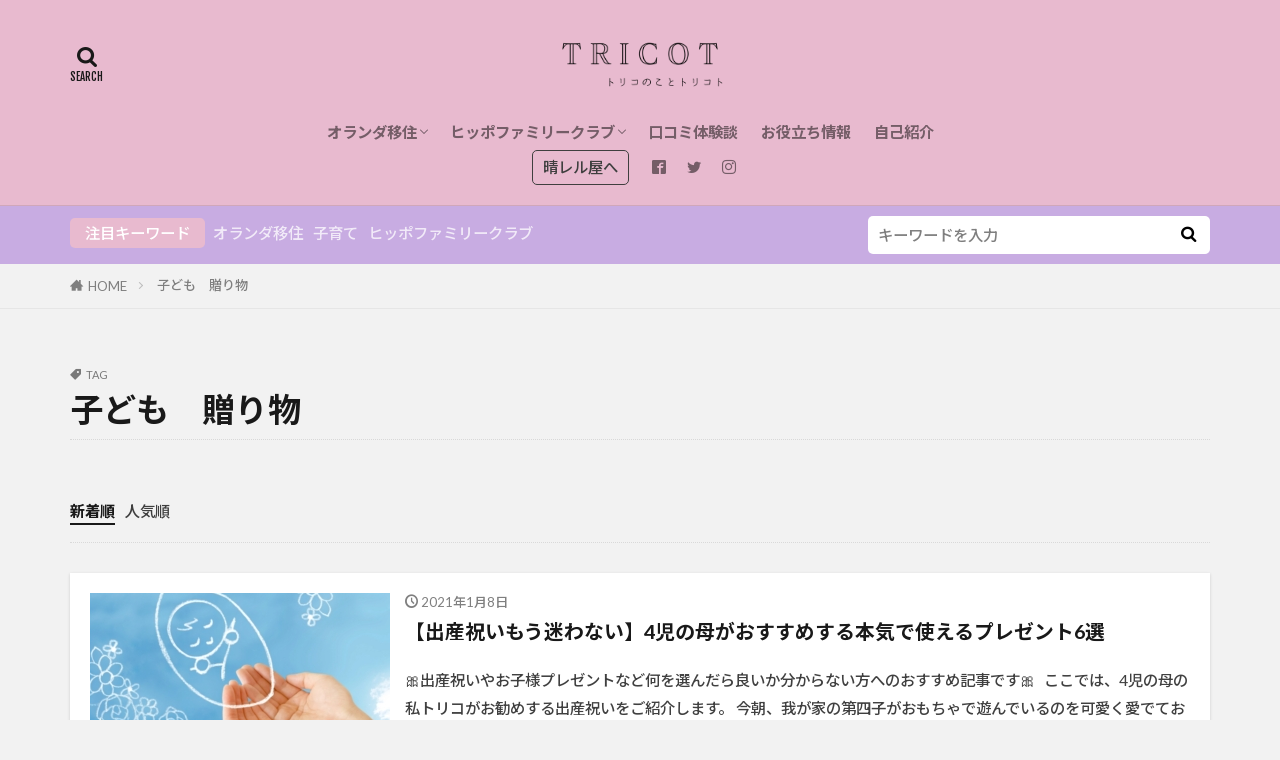

--- FILE ---
content_type: text/html; charset=UTF-8
request_url: https://tricotmarket.com/entry/tag/%E5%AD%90%E3%81%A9%E3%82%82%E3%80%80%E8%B4%88%E3%82%8A%E7%89%A9/
body_size: 28574
content:

<!DOCTYPE html>

<html lang="ja" prefix="og: http://ogp.me/ns#" class="t-html 
t-middle t-middle-pc">

<head prefix="og: http://ogp.me/ns# fb: http://ogp.me/ns/fb# article: http://ogp.me/ns/article#">
<meta charset="UTF-8">
<title>子ども　贈り物│トリコト</title>
<meta name='robots' content='max-image-preview:large' />
<link rel='dns-prefetch' href='//www.googletagmanager.com' />
<link rel='dns-prefetch' href='//pagead2.googlesyndication.com' />
<style id='wp-img-auto-sizes-contain-inline-css' type='text/css'>
img:is([sizes=auto i],[sizes^="auto," i]){contain-intrinsic-size:3000px 1500px}
/*# sourceURL=wp-img-auto-sizes-contain-inline-css */
</style>
<link rel='stylesheet' id='dashicons-css' href='https://tricotmarket.com/wp-includes/css/dashicons.min.css?ver=6.9' type='text/css' media='all' />
<link rel='stylesheet' id='thickbox-css' href='https://tricotmarket.com/wp-includes/js/thickbox/thickbox.css?ver=6.9' type='text/css' media='all' />
<link rel='stylesheet' id='wp-block-library-css' href='https://tricotmarket.com/wp-includes/css/dist/block-library/style.min.css?ver=6.9' type='text/css' media='all' />
<style id='global-styles-inline-css' type='text/css'>
:root{--wp--preset--aspect-ratio--square: 1;--wp--preset--aspect-ratio--4-3: 4/3;--wp--preset--aspect-ratio--3-4: 3/4;--wp--preset--aspect-ratio--3-2: 3/2;--wp--preset--aspect-ratio--2-3: 2/3;--wp--preset--aspect-ratio--16-9: 16/9;--wp--preset--aspect-ratio--9-16: 9/16;--wp--preset--color--black: #000000;--wp--preset--color--cyan-bluish-gray: #abb8c3;--wp--preset--color--white: #ffffff;--wp--preset--color--pale-pink: #f78da7;--wp--preset--color--vivid-red: #cf2e2e;--wp--preset--color--luminous-vivid-orange: #ff6900;--wp--preset--color--luminous-vivid-amber: #fcb900;--wp--preset--color--light-green-cyan: #7bdcb5;--wp--preset--color--vivid-green-cyan: #00d084;--wp--preset--color--pale-cyan-blue: #8ed1fc;--wp--preset--color--vivid-cyan-blue: #0693e3;--wp--preset--color--vivid-purple: #9b51e0;--wp--preset--gradient--vivid-cyan-blue-to-vivid-purple: linear-gradient(135deg,rgb(6,147,227) 0%,rgb(155,81,224) 100%);--wp--preset--gradient--light-green-cyan-to-vivid-green-cyan: linear-gradient(135deg,rgb(122,220,180) 0%,rgb(0,208,130) 100%);--wp--preset--gradient--luminous-vivid-amber-to-luminous-vivid-orange: linear-gradient(135deg,rgb(252,185,0) 0%,rgb(255,105,0) 100%);--wp--preset--gradient--luminous-vivid-orange-to-vivid-red: linear-gradient(135deg,rgb(255,105,0) 0%,rgb(207,46,46) 100%);--wp--preset--gradient--very-light-gray-to-cyan-bluish-gray: linear-gradient(135deg,rgb(238,238,238) 0%,rgb(169,184,195) 100%);--wp--preset--gradient--cool-to-warm-spectrum: linear-gradient(135deg,rgb(74,234,220) 0%,rgb(151,120,209) 20%,rgb(207,42,186) 40%,rgb(238,44,130) 60%,rgb(251,105,98) 80%,rgb(254,248,76) 100%);--wp--preset--gradient--blush-light-purple: linear-gradient(135deg,rgb(255,206,236) 0%,rgb(152,150,240) 100%);--wp--preset--gradient--blush-bordeaux: linear-gradient(135deg,rgb(254,205,165) 0%,rgb(254,45,45) 50%,rgb(107,0,62) 100%);--wp--preset--gradient--luminous-dusk: linear-gradient(135deg,rgb(255,203,112) 0%,rgb(199,81,192) 50%,rgb(65,88,208) 100%);--wp--preset--gradient--pale-ocean: linear-gradient(135deg,rgb(255,245,203) 0%,rgb(182,227,212) 50%,rgb(51,167,181) 100%);--wp--preset--gradient--electric-grass: linear-gradient(135deg,rgb(202,248,128) 0%,rgb(113,206,126) 100%);--wp--preset--gradient--midnight: linear-gradient(135deg,rgb(2,3,129) 0%,rgb(40,116,252) 100%);--wp--preset--font-size--small: 13px;--wp--preset--font-size--medium: 20px;--wp--preset--font-size--large: 36px;--wp--preset--font-size--x-large: 42px;--wp--preset--spacing--20: 0.44rem;--wp--preset--spacing--30: 0.67rem;--wp--preset--spacing--40: 1rem;--wp--preset--spacing--50: 1.5rem;--wp--preset--spacing--60: 2.25rem;--wp--preset--spacing--70: 3.38rem;--wp--preset--spacing--80: 5.06rem;--wp--preset--shadow--natural: 6px 6px 9px rgba(0, 0, 0, 0.2);--wp--preset--shadow--deep: 12px 12px 50px rgba(0, 0, 0, 0.4);--wp--preset--shadow--sharp: 6px 6px 0px rgba(0, 0, 0, 0.2);--wp--preset--shadow--outlined: 6px 6px 0px -3px rgb(255, 255, 255), 6px 6px rgb(0, 0, 0);--wp--preset--shadow--crisp: 6px 6px 0px rgb(0, 0, 0);}:where(.is-layout-flex){gap: 0.5em;}:where(.is-layout-grid){gap: 0.5em;}body .is-layout-flex{display: flex;}.is-layout-flex{flex-wrap: wrap;align-items: center;}.is-layout-flex > :is(*, div){margin: 0;}body .is-layout-grid{display: grid;}.is-layout-grid > :is(*, div){margin: 0;}:where(.wp-block-columns.is-layout-flex){gap: 2em;}:where(.wp-block-columns.is-layout-grid){gap: 2em;}:where(.wp-block-post-template.is-layout-flex){gap: 1.25em;}:where(.wp-block-post-template.is-layout-grid){gap: 1.25em;}.has-black-color{color: var(--wp--preset--color--black) !important;}.has-cyan-bluish-gray-color{color: var(--wp--preset--color--cyan-bluish-gray) !important;}.has-white-color{color: var(--wp--preset--color--white) !important;}.has-pale-pink-color{color: var(--wp--preset--color--pale-pink) !important;}.has-vivid-red-color{color: var(--wp--preset--color--vivid-red) !important;}.has-luminous-vivid-orange-color{color: var(--wp--preset--color--luminous-vivid-orange) !important;}.has-luminous-vivid-amber-color{color: var(--wp--preset--color--luminous-vivid-amber) !important;}.has-light-green-cyan-color{color: var(--wp--preset--color--light-green-cyan) !important;}.has-vivid-green-cyan-color{color: var(--wp--preset--color--vivid-green-cyan) !important;}.has-pale-cyan-blue-color{color: var(--wp--preset--color--pale-cyan-blue) !important;}.has-vivid-cyan-blue-color{color: var(--wp--preset--color--vivid-cyan-blue) !important;}.has-vivid-purple-color{color: var(--wp--preset--color--vivid-purple) !important;}.has-black-background-color{background-color: var(--wp--preset--color--black) !important;}.has-cyan-bluish-gray-background-color{background-color: var(--wp--preset--color--cyan-bluish-gray) !important;}.has-white-background-color{background-color: var(--wp--preset--color--white) !important;}.has-pale-pink-background-color{background-color: var(--wp--preset--color--pale-pink) !important;}.has-vivid-red-background-color{background-color: var(--wp--preset--color--vivid-red) !important;}.has-luminous-vivid-orange-background-color{background-color: var(--wp--preset--color--luminous-vivid-orange) !important;}.has-luminous-vivid-amber-background-color{background-color: var(--wp--preset--color--luminous-vivid-amber) !important;}.has-light-green-cyan-background-color{background-color: var(--wp--preset--color--light-green-cyan) !important;}.has-vivid-green-cyan-background-color{background-color: var(--wp--preset--color--vivid-green-cyan) !important;}.has-pale-cyan-blue-background-color{background-color: var(--wp--preset--color--pale-cyan-blue) !important;}.has-vivid-cyan-blue-background-color{background-color: var(--wp--preset--color--vivid-cyan-blue) !important;}.has-vivid-purple-background-color{background-color: var(--wp--preset--color--vivid-purple) !important;}.has-black-border-color{border-color: var(--wp--preset--color--black) !important;}.has-cyan-bluish-gray-border-color{border-color: var(--wp--preset--color--cyan-bluish-gray) !important;}.has-white-border-color{border-color: var(--wp--preset--color--white) !important;}.has-pale-pink-border-color{border-color: var(--wp--preset--color--pale-pink) !important;}.has-vivid-red-border-color{border-color: var(--wp--preset--color--vivid-red) !important;}.has-luminous-vivid-orange-border-color{border-color: var(--wp--preset--color--luminous-vivid-orange) !important;}.has-luminous-vivid-amber-border-color{border-color: var(--wp--preset--color--luminous-vivid-amber) !important;}.has-light-green-cyan-border-color{border-color: var(--wp--preset--color--light-green-cyan) !important;}.has-vivid-green-cyan-border-color{border-color: var(--wp--preset--color--vivid-green-cyan) !important;}.has-pale-cyan-blue-border-color{border-color: var(--wp--preset--color--pale-cyan-blue) !important;}.has-vivid-cyan-blue-border-color{border-color: var(--wp--preset--color--vivid-cyan-blue) !important;}.has-vivid-purple-border-color{border-color: var(--wp--preset--color--vivid-purple) !important;}.has-vivid-cyan-blue-to-vivid-purple-gradient-background{background: var(--wp--preset--gradient--vivid-cyan-blue-to-vivid-purple) !important;}.has-light-green-cyan-to-vivid-green-cyan-gradient-background{background: var(--wp--preset--gradient--light-green-cyan-to-vivid-green-cyan) !important;}.has-luminous-vivid-amber-to-luminous-vivid-orange-gradient-background{background: var(--wp--preset--gradient--luminous-vivid-amber-to-luminous-vivid-orange) !important;}.has-luminous-vivid-orange-to-vivid-red-gradient-background{background: var(--wp--preset--gradient--luminous-vivid-orange-to-vivid-red) !important;}.has-very-light-gray-to-cyan-bluish-gray-gradient-background{background: var(--wp--preset--gradient--very-light-gray-to-cyan-bluish-gray) !important;}.has-cool-to-warm-spectrum-gradient-background{background: var(--wp--preset--gradient--cool-to-warm-spectrum) !important;}.has-blush-light-purple-gradient-background{background: var(--wp--preset--gradient--blush-light-purple) !important;}.has-blush-bordeaux-gradient-background{background: var(--wp--preset--gradient--blush-bordeaux) !important;}.has-luminous-dusk-gradient-background{background: var(--wp--preset--gradient--luminous-dusk) !important;}.has-pale-ocean-gradient-background{background: var(--wp--preset--gradient--pale-ocean) !important;}.has-electric-grass-gradient-background{background: var(--wp--preset--gradient--electric-grass) !important;}.has-midnight-gradient-background{background: var(--wp--preset--gradient--midnight) !important;}.has-small-font-size{font-size: var(--wp--preset--font-size--small) !important;}.has-medium-font-size{font-size: var(--wp--preset--font-size--medium) !important;}.has-large-font-size{font-size: var(--wp--preset--font-size--large) !important;}.has-x-large-font-size{font-size: var(--wp--preset--font-size--x-large) !important;}
/*# sourceURL=global-styles-inline-css */
</style>

<style id='classic-theme-styles-inline-css' type='text/css'>
/*! This file is auto-generated */
.wp-block-button__link{color:#fff;background-color:#32373c;border-radius:9999px;box-shadow:none;text-decoration:none;padding:calc(.667em + 2px) calc(1.333em + 2px);font-size:1.125em}.wp-block-file__button{background:#32373c;color:#fff;text-decoration:none}
/*# sourceURL=/wp-includes/css/classic-themes.min.css */
</style>
<script type="text/javascript" src="https://tricotmarket.com/wp-includes/js/jquery/jquery.min.js?ver=3.7.1" id="jquery-core-js"></script>
<script type="text/javascript" src="https://tricotmarket.com/wp-includes/js/jquery/jquery-migrate.min.js?ver=3.4.1" id="jquery-migrate-js"></script>

<!-- Google アナリティクス スニペット (Site Kit が追加) -->
<script type="text/javascript" src="https://www.googletagmanager.com/gtag/js?id=UA-193734515-1" id="google_gtagjs-js" async></script>
<script type="text/javascript" id="google_gtagjs-js-after">
/* <![CDATA[ */
window.dataLayer = window.dataLayer || [];function gtag(){dataLayer.push(arguments);}
gtag('set', 'linker', {"domains":["tricotmarket.com"]} );
gtag("js", new Date());
gtag("set", "developer_id.dZTNiMT", true);
gtag("config", "UA-193734515-1", {"anonymize_ip":true});
//# sourceURL=google_gtagjs-js-after
/* ]]> */
</script>

<!-- (ここまで) Google アナリティクス スニペット (Site Kit が追加) -->
<link rel="https://api.w.org/" href="https://tricotmarket.com/wp-json/" /><link rel="alternate" title="JSON" type="application/json" href="https://tricotmarket.com/wp-json/wp/v2/tags/129" /><meta name="generator" content="Site Kit by Google 1.105.0" /><link class="css-async" rel href="https://tricotmarket.com/wp-content/themes/the-thor/css/icon.min.css">
<link class="css-async" rel href="https://fonts.googleapis.com/css?family=Lato:100,300,400,700,900">
<link class="css-async" rel href="https://fonts.googleapis.com/css?family=Fjalla+One">
<link rel="stylesheet" href="https://fonts.googleapis.com/css?family=Noto+Sans+JP:100,200,300,400,500,600,700,800,900">
<link rel="stylesheet" href="https://tricotmarket.com/wp-content/themes/the-thor/style.min.css">
<link class="css-async" rel href="https://tricotmarket.com/wp-content/themes/the-thor-child/style-user.css?1631884444">
<script src="https://ajax.googleapis.com/ajax/libs/jquery/1.12.4/jquery.min.js"></script>
<meta http-equiv="X-UA-Compatible" content="IE=edge">
<meta name="viewport" content="width=device-width, initial-scale=1, viewport-fit=cover"/>
<script>
(function(i,s,o,g,r,a,m){i['GoogleAnalyticsObject']=r;i[r]=i[r]||function(){
(i[r].q=i[r].q||[]).push(arguments)},i[r].l=1*new Date();a=s.createElement(o),
m=s.getElementsByTagName(o)[0];a.async=1;a.src=g;m.parentNode.insertBefore(a,m)
})(window,document,'script','https://www.google-analytics.com/analytics.js','ga');

ga('create', 'G-66HBKWYC9M', 'auto');
ga('send', 'pageview');
</script>
<style>
.widget.widget_nav_menu ul.menu{border-color: rgba(232,186,207,0.15);}.widget.widget_nav_menu ul.menu li{border-color: rgba(232,186,207,0.75);}.widget.widget_nav_menu ul.menu .sub-menu li{border-color: rgba(232,186,207,0.15);}.widget.widget_nav_menu ul.menu .sub-menu li .sub-menu li:first-child{border-color: rgba(232,186,207,0.15);}.widget.widget_nav_menu ul.menu li a:hover{background-color: rgba(232,186,207,0.75);}.widget.widget_nav_menu ul.menu .current-menu-item > a{background-color: rgba(232,186,207,0.75);}.widget.widget_nav_menu ul.menu li .sub-menu li a:before {color:#e8bacf;}.widget.widget_nav_menu ul.menu li a{background-color:#e8bacf;}.widget.widget_nav_menu ul.menu .sub-menu a:hover{color:#e8bacf;}.widget.widget_nav_menu ul.menu .sub-menu .current-menu-item a{color:#e8bacf;}.widget.widget_categories ul{border-color: rgba(232,186,207,0.15);}.widget.widget_categories ul li{border-color: rgba(232,186,207,0.75);}.widget.widget_categories ul .children li{border-color: rgba(232,186,207,0.15);}.widget.widget_categories ul .children li .children li:first-child{border-color: rgba(232,186,207,0.15);}.widget.widget_categories ul li a:hover{background-color: rgba(232,186,207,0.75);}.widget.widget_categories ul .current-menu-item > a{background-color: rgba(232,186,207,0.75);}.widget.widget_categories ul li .children li a:before {color:#e8bacf;}.widget.widget_categories ul li a{background-color:#e8bacf;}.widget.widget_categories ul .children a:hover{color:#e8bacf;}.widget.widget_categories ul .children .current-menu-item a{color:#e8bacf;}.widgetSearch__input:hover{border-color:#e8bacf;}.widgetCatTitle{background-color:#e8bacf;}.widgetCatTitle__inner{background-color:#e8bacf;}.widgetSearch__submit:hover{background-color:#e8bacf;}.widgetProfile__sns{background-color:#e8bacf;}.widget.widget_calendar .calendar_wrap tbody a:hover{background-color:#e8bacf;}.widget ul li a:hover{color:#e8bacf;}.widget.widget_rss .rsswidget:hover{color:#e8bacf;}.widget.widget_tag_cloud a:hover{background-color:#e8bacf;}.widget select:hover{border-color:#e8bacf;}.widgetSearch__checkLabel:hover:after{border-color:#e8bacf;}.widgetSearch__check:checked .widgetSearch__checkLabel:before, .widgetSearch__check:checked + .widgetSearch__checkLabel:before{border-color:#e8bacf;}.widgetTab__item.current{border-top-color:#e8bacf;}.widgetTab__item:hover{border-top-color:#e8bacf;}.searchHead__title{background-color:#e8bacf;}.searchHead__submit:hover{color:#e8bacf;}.menuBtn__close:hover{color:#e8bacf;}.menuBtn__link:hover{color:#e8bacf;}@media only screen and (min-width: 992px){.menuBtn__link {background-color:#e8bacf;}}.t-headerCenter .menuBtn__link:hover{color:#e8bacf;}.searchBtn__close:hover{color:#e8bacf;}.searchBtn__link:hover{color:#e8bacf;}.breadcrumb__item a:hover{color:#e8bacf;}.pager__item{color:#e8bacf;}.pager__item:hover, .pager__item-current{background-color:#e8bacf; color:#fff;}.page-numbers{color:#e8bacf;}.page-numbers:hover, .page-numbers.current{background-color:#e8bacf; color:#fff;}.pagePager__item{color:#e8bacf;}.pagePager__item:hover, .pagePager__item-current{background-color:#e8bacf; color:#fff;}.heading a:hover{color:#e8bacf;}.eyecatch__cat{background-color:#e8bacf;}.the__category{background-color:#e8bacf;}.dateList__item a:hover{color:#e8bacf;}.controllerFooter__item:last-child{background-color:#e8bacf;}.controllerFooter__close{background-color:#e8bacf;}.bottomFooter__topBtn{background-color:#e8bacf;}.mask-color{background-color:#e8bacf;}.mask-colorgray{background-color:#e8bacf;}.pickup3__item{background-color:#e8bacf;}.categoryBox__title{color:#e8bacf;}.comments__list .comment-meta{background-color:#e8bacf;}.comment-respond .submit{background-color:#e8bacf;}.prevNext__pop{background-color:#e8bacf;}.swiper-pagination-bullet-active{background-color:#e8bacf;}.swiper-slider .swiper-button-next, .swiper-slider .swiper-container-rtl .swiper-button-prev, .swiper-slider .swiper-button-prev, .swiper-slider .swiper-container-rtl .swiper-button-next	{background-color:#e8bacf;}body{background:#f2f2f2;}.searchHead{background-color:#c8ace2;}.l-header{background-color:#e8bacf;}.globalNavi::before{background: -webkit-gradient(linear,left top,right top,color-stop(0%,rgba(255,255,255,0)),color-stop(100%,#e8bacf));}.snsFooter{background-color:#e8bacf}.widget-main .heading.heading-widget{background-color:#c8ace2}.widget-main .heading.heading-widgetsimple{background-color:#c8ace2}.widget-main .heading.heading-widgetsimplewide{background-color:#c8ace2}.widget-main .heading.heading-widgetwide{background-color:#c8ace2}.widget-main .heading.heading-widgetbottom:before{border-color:#c8ace2}.widget-main .heading.heading-widgetborder{border-color:#c8ace2}.widget-main .heading.heading-widgetborder::before,.widget-main .heading.heading-widgetborder::after{background-color:#c8ace2}.widget-side .heading.heading-widget{background-color:#e8bacf}.widget-side .heading.heading-widgetsimple{background-color:#e8bacf}.widget-side .heading.heading-widgetsimplewide{background-color:#e8bacf}.widget-side .heading.heading-widgetwide{background-color:#e8bacf}.widget-side .heading.heading-widgetbottom:before{border-color:#e8bacf}.widget-side .heading.heading-widgetborder{border-color:#e8bacf}.widget-side .heading.heading-widgetborder::before,.widget-side .heading.heading-widgetborder::after{background-color:#e8bacf}.widget-foot .heading.heading-widget{background-color:#e8bacf}.widget-foot .heading.heading-widgetsimple{background-color:#e8bacf}.widget-foot .heading.heading-widgetsimplewide{background-color:#e8bacf}.widget-foot .heading.heading-widgetwide{background-color:#e8bacf}.widget-foot .heading.heading-widgetbottom:before{border-color:#e8bacf}.widget-foot .heading.heading-widgetborder{border-color:#e8bacf}.widget-foot .heading.heading-widgetborder::before,.widget-foot .heading.heading-widgetborder::after{background-color:#e8bacf}.widget-menu .heading.heading-widget{background-color:#e8bacf}.widget-menu .heading.heading-widgetsimple{background-color:#e8bacf}.widget-menu .heading.heading-widgetsimplewide{background-color:#e8bacf}.widget-menu .heading.heading-widgetwide{background-color:#e8bacf}.widget-menu .heading.heading-widgetbottom:before{border-color:#e8bacf}.widget-menu .heading.heading-widgetborder{border-color:#e8bacf}.widget-menu .heading.heading-widgetborder::before,.widget-menu .heading.heading-widgetborder::after{background-color:#e8bacf}.still{height: 260px;}@media only screen and (min-width: 768px){.still {height: 450px;}}.swiper-slide2.mask.mask-color{background-color:#c2e2ba}.swiper-slide3.mask.mask-color{background-color:#ddc1c1}.rankingBox__bg{background-color:#e8bacf}.the__ribbon{background-color:#c8ace2}.the__ribbon:after{border-left-color:#c8ace2; border-right-color:#c8ace2}.eyecatch__link.eyecatch__link-mask:hover::after {background-color: rgba(198,145,180,0.5);}.eyecatch__link.eyecatch__link-maskzoom:hover::after {background-color: rgba(198,145,180,0.5);}.eyecatch__link.eyecatch__link-maskzoomrotate:hover::after {background-color: rgba(198,145,180,0.5);}.eyecatch__link.eyecatch__link-mask:hover::after{content: "DETAIL";}.eyecatch__link.eyecatch__link-maskzoom:hover::after{content: "DETAIL";}.eyecatch__link.eyecatch__link-maskzoomrotate:hover::after{content: "DETAIL";}.content .balloon .balloon__img-right div {background-image:url("https://tricotmarket.com/wp-content/uploads/2021/11/tc_3.png");}.content .afTagBox__btnDetail{background-color:#e8bacf;}.widget .widgetAfTag__btnDetail{background-color:#e8bacf;}.content .afTagBox__btnAf{background-color:#e8bacf;}.widget .widgetAfTag__btnAf{background-color:#e8bacf;}.content a{color:#e8bacf;}.phrase a{color:#e8bacf;}.content .sitemap li a:hover{color:#e8bacf;}.content h2 a:hover,.content h3 a:hover,.content h4 a:hover,.content h5 a:hover{color:#e8bacf;}.content ul.menu li a:hover{color:#e8bacf;}.content .es-LiconBox:before{background-color:#a83f3f;}.content .es-LiconCircle:before{background-color:#a83f3f;}.content .es-BTiconBox:before{background-color:#a83f3f;}.content .es-BTiconCircle:before{background-color:#a83f3f;}.content .es-BiconObi{border-color:#a83f3f;}.content .es-BiconCorner:before{background-color:#a83f3f;}.content .es-BiconCircle:before{background-color:#a83f3f;}.content .es-BmarkHatena::before{background-color:#005293;}.content .es-BmarkExcl::before{background-color:#b60105;}.content .es-BmarkQ::before{background-color:#005293;}.content .es-BmarkQ::after{border-top-color:#005293;}.content .es-BmarkA::before{color:#b60105;}.content .es-BsubTradi::before{color:#ffffff;background-color:#b60105;border-color:#b60105;}.btn__link-primary{color:#ffffff; background-color:#c8ace2;}.content .btn__link-primary{color:#ffffff; background-color:#c8ace2;}.searchBtn__contentInner .btn__link-search{color:#ffffff; background-color:#c8ace2;}.btn__link-secondary{color:#ffffff; background-color:#3f3f3f;}.content .btn__link-secondary{color:#ffffff; background-color:#3f3f3f;}.btn__link-search{color:#ffffff; background-color:#3f3f3f;}.btn__link-normal{color:#3f3f3f;}.content .btn__link-normal{color:#3f3f3f;}.btn__link-normal:hover{background-color:#3f3f3f;}.content .btn__link-normal:hover{background-color:#3f3f3f;}.comments__list .comment-reply-link{color:#3f3f3f;}.comments__list .comment-reply-link:hover{background-color:#3f3f3f;}@media only screen and (min-width: 992px){.subNavi__link-pickup{color:#3f3f3f;}}@media only screen and (min-width: 992px){.subNavi__link-pickup:hover{background-color:#3f3f3f;}}.content h2{color:#191919}.partsH3-12 h3{color:#191919; border-left-color:#008899; border-bottom-color:#d8d8d8;}.content h4{color:#008899}.partsH5-71 h5{color:#191919;}.partsH5-71 h5::after{border-color:#008899;}.content ul > li::before{color:#dd9b9b;}.content ul{color:#191919;}.content ol > li::before{color:#a83f3f; border-color:#a83f3f;}.content ol > li > ol > li::before{background-color:#a83f3f; border-color:#a83f3f;}.content ol > li > ol > li > ol > li::before{color:#a83f3f; border-color:#a83f3f;}.content ol{color:#191919;}.content .balloon .balloon__text{color:#191919; background-color:#f2f2f2;}.content .balloon .balloon__text-left:before{border-left-color:#f2f2f2;}.content .balloon .balloon__text-right:before{border-right-color:#f2f2f2;}.content .balloon-boder .balloon__text{color:#191919; background-color:#ffffff;  border-color:#d8d8d8;}.content .balloon-boder .balloon__text-left:before{border-left-color:#d8d8d8;}.content .balloon-boder .balloon__text-left:after{border-left-color:#ffffff;}.content .balloon-boder .balloon__text-right:before{border-right-color:#d8d8d8;}.content .balloon-boder .balloon__text-right:after{border-right-color:#ffffff;}.content blockquote{color:#191919; background-color:#f2f2f2;}.content blockquote::before{color:#d8d8d8;}.content table{color:#000000; border-top-color:#7d7d7d; border-left-color:#7d7d7d;}.content table th{background:#c7dc68; color:#000000; ;border-right-color:#7d7d7d; border-bottom-color:#7d7d7d;}.content table td{background:#82cddd; ;border-right-color:#7d7d7d; border-bottom-color:#7d7d7d;}.content table tr:nth-child(odd) td{background-color:#ffffff;}
</style>

<!-- Google AdSense スニペット (Site Kit が追加) -->
<meta name="google-adsense-platform-account" content="ca-host-pub-2644536267352236">
<meta name="google-adsense-platform-domain" content="sitekit.withgoogle.com">
<!-- (ここまで) Google AdSense スニペット (Site Kit が追加) -->

<!-- Google AdSense スニペット (Site Kit が追加) -->
<script type="text/javascript" async="async" src="https://pagead2.googlesyndication.com/pagead/js/adsbygoogle.js?client=ca-pub-6943191257227162&amp;host=ca-host-pub-2644536267352236" crossorigin="anonymous"></script>

<!-- (ここまで) Google AdSense スニペット (Site Kit が追加) -->
<link rel="icon" href="https://tricotmarket.com/wp-content/uploads/2021/11/cropped-名称未設定のデザイン-2-32x32.png" sizes="32x32" />
<link rel="icon" href="https://tricotmarket.com/wp-content/uploads/2021/11/cropped-名称未設定のデザイン-2-192x192.png" sizes="192x192" />
<link rel="apple-touch-icon" href="https://tricotmarket.com/wp-content/uploads/2021/11/cropped-名称未設定のデザイン-2-180x180.png" />
<meta name="msapplication-TileImage" content="https://tricotmarket.com/wp-content/uploads/2021/11/cropped-名称未設定のデザイン-2-270x270.png" />
		<style type="text/css" id="wp-custom-css">
			.bottomFooter__topBtn{
	display:none!important;
}		</style>
		<meta property="og:site_name" content="トリコト" />
<meta property="og:type" content="website" />
<meta property="og:title" content="子ども　贈り物│トリコト" />
<meta property="og:description" content="2021年に母子オランダ移住したトリコの失敗とリアル お役立ち情報を発信。ヒッポファミリークラブの本音口コミも更新中。" />
<meta property="og:url" content="https://tricotmarket.com/entry/tag/%e3%81%8a%e7%a5%9d%e3%81%84%e8%bf%94%e3%81%97%e3%80%80%e5%87%ba%e7%94%a3/" />
<meta property="og:image" content="https://tricotmarket.com/wp-content/themes/the-thor/img/img_no_768.gif" />
<meta name="twitter:card" content="summary_large_image" />
<meta name="twitter:site" content="@trico_love4" />

<script async src="https://pagead2.googlesyndication.com/pagead/js/adsbygoogle.js?client=ca-pub-6943191257227162"
     crossorigin="anonymous"></script>
</head>
<body class="t-noto t-logoSp40 t-logoPc70 t-naviNoneSp t-headerCenter t-footerFixed" id="top">


  <!--l-header-->
  <header class="l-header l-header-border">
    <div class="container container-header">

      <!--logo-->
			<p class="siteTitle">
				<a class="siteTitle__link" href="https://tricotmarket.com">
											<img class="siteTitle__logo" src="https://tricotmarket.com/wp-content/uploads/2021/11/tricot-3.png" alt="トリコト" width="500" height="180" >
					        </a>
      </p>      <!--/logo-->


      				<!--globalNavi-->
				<nav class="globalNavi u-none-sp">
					<div class="globalNavi__inner">
            <ul class="globalNavi__list"><li id="menu-item-497" class="menu-item menu-item-type-taxonomy menu-item-object-category menu-item-has-children menu-item-497"><a href="https://tricotmarket.com/entry/category/%e3%82%aa%e3%83%a9%e3%83%b3%e3%83%80%e7%a7%bb%e4%bd%8f/">オランダ移住</a>
<ul class="sub-menu">
	<li id="menu-item-694" class="menu-item menu-item-type-taxonomy menu-item-object-category menu-item-694"><a href="https://tricotmarket.com/entry/category/%e3%82%aa%e3%83%a9%e3%83%b3%e3%83%80%e7%a7%bb%e4%bd%8f/%e5%87%ba%e5%9b%bd%e3%81%be%e3%81%a7%e3%81%ae%e3%81%93%e3%81%a8/">出国までのこと</a></li>
</ul>
</li>
<li id="menu-item-494" class="menu-item menu-item-type-taxonomy menu-item-object-category menu-item-has-children menu-item-494"><a href="https://tricotmarket.com/entry/category/%e3%83%92%e3%83%83%e3%83%9d%e3%83%95%e3%82%a1%e3%83%9f%e3%83%aa%e3%83%bc%e3%82%af%e3%83%a9%e3%83%96/">ヒッポファミリークラブ</a>
<ul class="sub-menu">
	<li id="menu-item-693" class="menu-item menu-item-type-taxonomy menu-item-object-category menu-item-693"><a href="https://tricotmarket.com/entry/category/%e3%83%92%e3%83%83%e3%83%9d%e3%83%95%e3%82%a1%e3%83%9f%e3%83%aa%e3%83%bc%e3%82%af%e3%83%a9%e3%83%96/hippokutikomi/">ヒッポの口コミ</a></li>
	<li id="menu-item-495" class="menu-item menu-item-type-taxonomy menu-item-object-category menu-item-495"><a href="https://tricotmarket.com/entry/category/%e3%83%92%e3%83%83%e3%83%9d%e3%83%95%e3%82%a1%e3%83%9f%e3%83%aa%e3%83%bc%e3%82%af%e3%83%a9%e3%83%96/%e7%bf%92%e3%81%84%e4%ba%8b/">習い事</a></li>
</ul>
</li>
<li id="menu-item-496" class="menu-item menu-item-type-taxonomy menu-item-object-category menu-item-496"><a href="https://tricotmarket.com/entry/category/experience/">口コミ体験談</a></li>
<li id="menu-item-1482" class="menu-item menu-item-type-taxonomy menu-item-object-category menu-item-1482"><a href="https://tricotmarket.com/entry/category/%e3%81%8a%e5%bd%b9%e7%ab%8b%e3%81%a1%e6%83%85%e5%a0%b1/">お役立ち情報</a></li>
<li id="menu-item-493" class="menu-item menu-item-type-taxonomy menu-item-object-category menu-item-493"><a href="https://tricotmarket.com/entry/category/%e8%87%aa%e5%b7%b1%e7%b4%b9%e4%bb%8b/">自己紹介</a></li>
</ul>					</div>
				</nav>
				<!--/globalNavi-->
			

							<!--subNavi-->
				<nav class="subNavi">
	        	        						<ul class="subNavi__list">
															<li class="subNavi__item"><a class="subNavi__link subNavi__link-pickup" href="https://orandakimono.com">晴レル屋へ</a></li>
															<li class="subNavi__item"><a class="subNavi__link icon-facebook2" href="https://www.facebook.com/tricotmarket"></a></li>
															<li class="subNavi__item"><a class="subNavi__link icon-twitter" href="https://twitter.com/trico_love4"></a></li>
															<li class="subNavi__item"><a class="subNavi__link icon-instagram" href="http://instagram.com/trico_love4"></a></li>
													</ul>
									</nav>
				<!--/subNavi-->
			

            <!--searchBtn-->
			<div class="searchBtn u-none-sp">
        <input class="searchBtn__checkbox" id="searchBtn-checkbox" type="checkbox">
        <label class="searchBtn__link searchBtn__link-text icon-search" for="searchBtn-checkbox"></label>
        <label class="searchBtn__unshown" for="searchBtn-checkbox"></label>

        <div class="searchBtn__content">
          <div class="searchBtn__scroll">
            <label class="searchBtn__close" for="searchBtn-checkbox"><i class="icon-close"></i>CLOSE</label>
            <div class="searchBtn__contentInner">
              <aside class="widget">
  <div class="widgetSearch">
    <form method="get" action="https://tricotmarket.com" target="_top">
  <div class="widgetSearch__contents">
    <h3 class="heading heading-tertiary">キーワード</h3>
    <input class="widgetSearch__input widgetSearch__input-max" type="text" name="s" placeholder="キーワードを入力" value="">

        <ol class="widgetSearch__word">
            <li class="widgetSearch__wordItem"><a href="https://tricotmarket.com?s=オランダ移住">オランダ移住</a></li>
	              <li class="widgetSearch__wordItem"><a href="https://tricotmarket.com?s=子育て">子育て</a></li>
	              <li class="widgetSearch__wordItem"><a href="https://tricotmarket.com?s=ヒッポファミリークラブ">ヒッポファミリークラブ</a></li>
	                  </ol>
    
  </div>

  <div class="widgetSearch__contents">
    <h3 class="heading heading-tertiary">カテゴリー</h3>
	<select  name='cat' id='cat_694fe0310ca2e' class='widgetSearch__select'>
	<option value=''>カテゴリーを選択</option>
	<option class="level-0" value="2">オランダ移住</option>
	<option class="level-0" value="3">体験談</option>
	<option class="level-0" value="4">ヒッポファミリークラブ</option>
	<option class="level-0" value="6">習い事</option>
	<option class="level-0" value="7">自己紹介</option>
	<option class="level-0" value="10">ヒッポの口コミ</option>
	<option class="level-0" value="11">出国までのこと</option>
	<option class="level-0" value="266">お役立ち情報</option>
	<option class="level-0" value="584">オランダ生活</option>
</select>
  </div>

  	<div class="widgetSearch__tag">
    <h3 class="heading heading-tertiary">タグ</h3>
    <label><input class="widgetSearch__check" type="checkbox" name="tag[]" value="e4500" /><span class="widgetSearch__checkLabel">€4500</span></label><label><input class="widgetSearch__check" type="checkbox" name="tag[]" value="%e5%ba%83%e5%91%8a%e5%8f%8e%e5%85%a5%e3%80%80%e5%a0%b1%e5%91%8a" /><span class="widgetSearch__checkLabel">広告収入　報告</span></label><label><input class="widgetSearch__check" type="checkbox" name="tag[]" value="%e5%ae%9f%e9%9a%9b%e3%81%a9%e3%81%86%e3%81%aa%e3%82%8b%e3%81%ae%e3%81%8b" /><span class="widgetSearch__checkLabel">実際どうなるのか</span></label><label><input class="widgetSearch__check" type="checkbox" name="tag[]" value="%e5%af%92%e4%b8%ad%e6%b0%b4%e6%b3%b3" /><span class="widgetSearch__checkLabel">寒中水泳</span></label><label><input class="widgetSearch__check" type="checkbox" name="tag[]" value="%e5%b0%8f%e5%ad%a6%e7%94%9f%e3%80%80%e7%bf%92%e3%81%84%e4%ba%8b" /><span class="widgetSearch__checkLabel">小学生　習い事</span></label><label><input class="widgetSearch__check" type="checkbox" name="tag[]" value="%e5%b0%8f%e5%ad%a6%e7%94%9f%e3%80%80%e7%bf%92%e3%81%84%e4%ba%8b%e3%80%80%e3%81%8a%e3%81%99%e3%81%99%e3%82%81" /><span class="widgetSearch__checkLabel">小学生　習い事　おすすめ</span></label><label><input class="widgetSearch__check" type="checkbox" name="tag[]" value="%e5%b8%b0%e5%9b%bd%e3%80%80%e6%b0%b4%e9%9a%9b%e5%af%be%e7%ad%96" /><span class="widgetSearch__checkLabel">帰国　水際対策</span></label><label><input class="widgetSearch__check" type="checkbox" name="tag[]" value="%e5%b9%b4%e6%9c%ab%e5%b9%b4%e5%a7%8b" /><span class="widgetSearch__checkLabel">年末年始</span></label><label><input class="widgetSearch__check" type="checkbox" name="tag[]" value="%e5%b9%b4%e8%b6%8a%e3%81%97" /><span class="widgetSearch__checkLabel">年越し</span></label><label><input class="widgetSearch__check" type="checkbox" name="tag[]" value="%e5%b9%bc%e7%a8%9a%e5%9c%92" /><span class="widgetSearch__checkLabel">幼稚園</span></label><label><input class="widgetSearch__check" type="checkbox" name="tag[]" value="%e5%ba%8a%e5%b1%8b" /><span class="widgetSearch__checkLabel">床屋</span></label><label><input class="widgetSearch__check" type="checkbox" name="tag[]" value="%e5%ae%97%e6%95%99" /><span class="widgetSearch__checkLabel">宗教</span></label><label><input class="widgetSearch__check" type="checkbox" name="tag[]" value="%e5%bb%b6%e9%95%b7" /><span class="widgetSearch__checkLabel">延長</span></label><label><input class="widgetSearch__check" type="checkbox" name="tag[]" value="%e5%bf%85%e8%a6%81%e3%81%aa%e3%82%82%e3%81%ae" /><span class="widgetSearch__checkLabel">必要なもの</span></label><label><input class="widgetSearch__check" type="checkbox" name="tag[]" value="%e5%bf%85%e8%a6%81%e6%9b%b8%e9%a1%9e" /><span class="widgetSearch__checkLabel">必要書類</span></label><label><input class="widgetSearch__check" type="checkbox" name="tag[]" value="%e5%bf%85%e9%9c%80%e5%93%81" /><span class="widgetSearch__checkLabel">必需品</span></label><label><input class="widgetSearch__check" type="checkbox" name="tag[]" value="%e5%bf%97%e9%a1%98" /><span class="widgetSearch__checkLabel">志願</span></label><label><input class="widgetSearch__check" type="checkbox" name="tag[]" value="%e5%bf%97%e9%a1%98%e8%80%85" /><span class="widgetSearch__checkLabel">志願者</span></label><label><input class="widgetSearch__check" type="checkbox" name="tag[]" value="%e5%bf%9c%e6%8f%b4%e3%81%82%e3%82%8a%e3%81%8c%e3%81%a8%e3%81%86%e3%81%94%e3%81%96%e3%81%84%e3%81%be%e3%81%99" /><span class="widgetSearch__checkLabel">応援ありがとうございます</span></label><label><input class="widgetSearch__check" type="checkbox" name="tag[]" value="%e6%80%96%e3%81%84" /><span class="widgetSearch__checkLabel">怖い</span></label><label><input class="widgetSearch__check" type="checkbox" name="tag[]" value="%e6%80%96%e3%81%84%e3%80%80%e7%90%86%e7%94%b1" /><span class="widgetSearch__checkLabel">怖い　理由</span></label><label><input class="widgetSearch__check" type="checkbox" name="tag[]" value="%e5%ae%97%e6%95%99%e5%9b%a3%e4%bd%93" /><span class="widgetSearch__checkLabel">宗教団体</span></label><label><input class="widgetSearch__check" type="checkbox" name="tag[]" value="%e5%ae%8c%e5%85%a8%e6%94%bb%e7%95%a5" /><span class="widgetSearch__checkLabel">完全攻略</span></label><label><input class="widgetSearch__check" type="checkbox" name="tag[]" value="%e6%84%9f%e6%9f%93%e7%88%86%e7%99%ba" /><span class="widgetSearch__checkLabel">感染爆発</span></label><label><input class="widgetSearch__check" type="checkbox" name="tag[]" value="%e5%ad%90%e4%be%9b%e3%81%b8%e3%81%ae%e6%84%9b%e6%83%85" /><span class="widgetSearch__checkLabel">子供への愛情</span></label><label><input class="widgetSearch__check" type="checkbox" name="tag[]" value="%e5%ad%90%e4%be%9b%e3%80%80%e7%bf%92%e3%81%84%e4%ba%8b%e3%80%80%e8%b2%bb%e7%94%a8" /><span class="widgetSearch__checkLabel">子供　習い事　費用</span></label><label><input class="widgetSearch__check" type="checkbox" name="tag[]" value="%e5%ad%90%e4%be%9b%e3%81%8c%e5%8f%af%e6%84%9b%e3%81%84" /><span class="widgetSearch__checkLabel">子供が可愛い</span></label><label><input class="widgetSearch__check" type="checkbox" name="tag[]" value="%e5%ad%90%e4%be%9b%e3%81%a8%e6%a5%bd%e3%81%97%e3%82%80" /><span class="widgetSearch__checkLabel">子供と楽しむ</span></label><label><input class="widgetSearch__check" type="checkbox" name="tag[]" value="%e5%ad%90%e4%be%9b%e3%81%ab%e8%87%aa%e5%88%86%e3%81%ae%e5%a4%a2%e3%82%92%e8%a8%97%e3%81%99%e8%a6%aa" /><span class="widgetSearch__checkLabel">子供に自分の夢を託す親</span></label><label><input class="widgetSearch__check" type="checkbox" name="tag[]" value="%e5%ad%90%e4%be%9b%e3%81%ae%e5%a4%89%e5%8c%96" /><span class="widgetSearch__checkLabel">子供の変化</span></label><label><input class="widgetSearch__check" type="checkbox" name="tag[]" value="%e5%ad%90%e4%be%9b%e3%81%ae%e5%a4%a2" /><span class="widgetSearch__checkLabel">子供の夢</span></label><label><input class="widgetSearch__check" type="checkbox" name="tag[]" value="%e5%ad%90%e4%be%9b%e3%81%ae%e5%b9%b8%e7%a6%8f%e5%ba%a6" /><span class="widgetSearch__checkLabel">子供の幸福度</span></label><label><input class="widgetSearch__check" type="checkbox" name="tag[]" value="%e5%ad%90%e4%be%9b%e3%81%ae%e6%95%99%e8%82%b2" /><span class="widgetSearch__checkLabel">子供の教育</span></label><label><input class="widgetSearch__check" type="checkbox" name="tag[]" value="%e5%ad%90%e4%be%9b%e3%81%ae%e7%bf%92%e3%81%84%e4%ba%8b" /><span class="widgetSearch__checkLabel">子供の習い事</span></label><label><input class="widgetSearch__check" type="checkbox" name="tag[]" value="%e5%ad%90%e4%be%9b%e3%82%92%e7%94%a3%e3%81%bf%e3%81%9f%e3%81%8f%e3%81%aa%e3%81%84" /><span class="widgetSearch__checkLabel">子供を産みたくない</span></label><label><input class="widgetSearch__check" type="checkbox" name="tag[]" value="%e5%ad%a6%e7%ab%a5" /><span class="widgetSearch__checkLabel">学童</span></label><label><input class="widgetSearch__check" type="checkbox" name="tag[]" value="%e5%ad%90%e8%82%b2%e3%81%a6" /><span class="widgetSearch__checkLabel">子育て</span></label><label><input class="widgetSearch__check" type="checkbox" name="tag[]" value="%e5%ad%90%e8%82%b2%e3%81%a6%e3%80%80%e3%81%82%e3%82%8b%e3%81%82%e3%82%8b" /><span class="widgetSearch__checkLabel">子育て　あるある</span></label><label><input class="widgetSearch__check" type="checkbox" name="tag[]" value="%e5%ad%90%e8%82%b2%e3%81%a6%e3%80%80%e6%82%a9%e3%81%bf" /><span class="widgetSearch__checkLabel">子育て　悩み</span></label><label><input class="widgetSearch__check" type="checkbox" name="tag[]" value="%e5%ad%90%e8%82%b2%e3%81%a6%e3%80%80%e7%96%b2%e3%82%8c%e3%81%9f" /><span class="widgetSearch__checkLabel">子育て　疲れた</span></label><label><input class="widgetSearch__check" type="checkbox" name="tag[]" value="%e5%ad%90%e8%82%b2%e3%81%a6%e3%82%b5%e3%83%bc%e3%82%af%e3%83%ab" /><span class="widgetSearch__checkLabel">子育てサークル</span></label><label><input class="widgetSearch__check" type="checkbox" name="tag[]" value="%e5%ad%90%e8%82%b2%e3%81%a6%e3%81%ae%e6%82%a9%e3%81%bf" /><span class="widgetSearch__checkLabel">子育ての悩み</span></label><label><input class="widgetSearch__check" type="checkbox" name="tag[]" value="%e5%ad%90%e9%80%a3%e3%82%8c%e3%80%80%e3%81%8a%e3%81%a7%e3%81%8b%e3%81%91" /><span class="widgetSearch__checkLabel">子連れ　おでかけ</span></label><label><input class="widgetSearch__check" type="checkbox" name="tag[]" value="%e5%ad%90%e9%80%a3%e3%82%8c%e3%80%80%e7%a7%bb%e5%8b%95" /><span class="widgetSearch__checkLabel">子連れ　移動</span></label><label><input class="widgetSearch__check" type="checkbox" name="tag[]" value="%e5%ad%90%e9%80%a3%e3%82%8c%e6%97%85%e8%a1%8c" /><span class="widgetSearch__checkLabel">子連れ旅行</span></label><label><input class="widgetSearch__check" type="checkbox" name="tag[]" value="%e6%84%9f%e6%9f%93%e6%8b%a1%e5%a4%a7" /><span class="widgetSearch__checkLabel">感染拡大</span></label><label><input class="widgetSearch__check" type="checkbox" name="tag[]" value="%e6%84%9f%e8%ac%9d%e3%81%ae%e6%b0%97%e6%8c%81%e3%81%a1" /><span class="widgetSearch__checkLabel">感謝の気持ち</span></label><label><input class="widgetSearch__check" type="checkbox" name="tag[]" value="%e5%ad%90%e4%be%9b%e3%80%80%e7%bf%92%e3%81%84%e4%ba%8b" /><span class="widgetSearch__checkLabel">子供　習い事</span></label><label><input class="widgetSearch__check" type="checkbox" name="tag[]" value="%e6%9c%89%e8%a8%80%e5%ae%9f%e8%a1%8c" /><span class="widgetSearch__checkLabel">有言実行</span></label><label><input class="widgetSearch__check" type="checkbox" name="tag[]" value="%e6%97%a5%e6%9c%ac%e4%ba%ba" /><span class="widgetSearch__checkLabel">日本人</span></label><label><input class="widgetSearch__check" type="checkbox" name="tag[]" value="%e6%97%a5%e6%9c%ac%e4%ba%ba%e3%81%a8%e3%82%aa%e3%83%a9%e3%83%b3%e3%83%80%e4%ba%ba%e3%81%ae%e9%81%95%e3%81%84" /><span class="widgetSearch__checkLabel">日本人とオランダ人の違い</span></label><label><input class="widgetSearch__check" type="checkbox" name="tag[]" value="%e6%97%a5%e6%9c%ac%e8%a3%bd%e5%93%81" /><span class="widgetSearch__checkLabel">日本製品</span></label><label><input class="widgetSearch__check" type="checkbox" name="tag[]" value="%e6%97%a5%e6%9c%ac%e9%85%92" /><span class="widgetSearch__checkLabel">日本酒</span></label><label><input class="widgetSearch__check" type="checkbox" name="tag[]" value="%e6%9b%b4%e6%96%b0" /><span class="widgetSearch__checkLabel">更新</span></label><label><input class="widgetSearch__check" type="checkbox" name="tag[]" value="%e6%9c%80%e6%96%b0" /><span class="widgetSearch__checkLabel">最新</span></label><label><input class="widgetSearch__check" type="checkbox" name="tag[]" value="%e6%9c%80%e6%96%b0%e3%83%8b%e3%83%a5%e3%83%bc%e3%82%b9" /><span class="widgetSearch__checkLabel">最新ニュース</span></label><label><input class="widgetSearch__check" type="checkbox" name="tag[]" value="%e6%9c%89%e5%90%8d%e3%83%a6%e3%83%bc%e3%83%81%e3%83%a5%e3%83%bc%e3%83%90%e3%83%bc" /><span class="widgetSearch__checkLabel">有名ユーチューバー</span></label><label><input class="widgetSearch__check" type="checkbox" name="tag[]" value="%e6%9d%91%e4%b8%8a%e3%81%95%e3%82%93" /><span class="widgetSearch__checkLabel">村上さん</span></label><label><input class="widgetSearch__check" type="checkbox" name="tag[]" value="%e6%97%a5%e6%9c%ac%e3%81%ae%e8%89%af%e3%81%84%e3%81%a8%e3%81%93%e3%82%8d" /><span class="widgetSearch__checkLabel">日本の良いところ</span></label><label><input class="widgetSearch__check" type="checkbox" name="tag[]" value="%e6%9d%b1%e5%a4%a7%e3%80%80%e7%a0%94%e7%a9%b6%e7%99%ba%e8%a1%a8" /><span class="widgetSearch__checkLabel">東大　研究発表</span></label><label><input class="widgetSearch__check" type="checkbox" name="tag[]" value="%e6%9d%b1%e6%80%a5%e3%83%97%e3%83%a9%e3%82%b6%e8%a1%a8%e5%8f%82%e9%81%93" /><span class="widgetSearch__checkLabel">東急プラザ表参道</span></label><label><input class="widgetSearch__check" type="checkbox" name="tag[]" value="%e6%9d%b1%e6%96%b9%e8%a1%8c" /><span class="widgetSearch__checkLabel">東方行</span></label><label><input class="widgetSearch__check" type="checkbox" name="tag[]" value="%e6%9f%b3%e5%b7%9d" /><span class="widgetSearch__checkLabel">柳川</span></label><label><input class="widgetSearch__check" type="checkbox" name="tag[]" value="%e6%a5%ad%e5%8b%99%e3%82%b9%e3%83%bc%e3%83%91%e3%83%bc" /><span class="widgetSearch__checkLabel">業務スーパー</span></label><label><input class="widgetSearch__check" type="checkbox" name="tag[]" value="%e6%a5%bd%e5%a4%a9%e3%83%a2%e3%83%90%e3%82%a4%e3%83%ab" /><span class="widgetSearch__checkLabel">楽天モバイル</span></label><label><input class="widgetSearch__check" type="checkbox" name="tag[]" value="%e6%a5%bd%e5%a4%a9%e9%8a%80%e8%a1%8c" /><span class="widgetSearch__checkLabel">楽天銀行</span></label><label><input class="widgetSearch__check" type="checkbox" name="tag[]" value="%e6%a9%9f%e5%86%85%e6%8c%81%e3%81%a1%e8%be%bc%e3%81%bf" /><span class="widgetSearch__checkLabel">機内持ち込み</span></label><label><input class="widgetSearch__check" type="checkbox" name="tag[]" value="%e6%ad%a3%e7%9b%b4%e3%80%80%e6%84%9f%e6%83%b3" /><span class="widgetSearch__checkLabel">正直　感想</span></label><label><input class="widgetSearch__check" type="checkbox" name="tag[]" value="%e6%97%a5%e6%9c%ac%e3%81%ae%e8%8b%b1%e8%aa%9e%e6%95%99%e8%82%b2" /><span class="widgetSearch__checkLabel">日本の英語教育</span></label><label><input class="widgetSearch__check" type="checkbox" name="tag[]" value="%e6%97%a5%e6%9c%ac%e3%81%ae%e6%95%99%e8%82%b2%e5%88%b6%e5%ba%a6" /><span class="widgetSearch__checkLabel">日本の教育制度</span></label><label><input class="widgetSearch__check" type="checkbox" name="tag[]" value="%e6%88%90%e7%94%b0%e7%a9%ba%e6%b8%af" /><span class="widgetSearch__checkLabel">成田空港</span></label><label><input class="widgetSearch__check" type="checkbox" name="tag[]" value="%e6%95%99%e8%82%b2%e7%a7%bb%e4%bd%8f%e3%80%80%e4%bd%95%e6%ad%b3" /><span class="widgetSearch__checkLabel">教育移住　何歳</span></label><label><input class="widgetSearch__check" type="checkbox" name="tag[]" value="%e6%88%90%e9%95%b7%e3%80%80%e8%a8%98%e9%8c%b2" /><span class="widgetSearch__checkLabel">成長　記録</span></label><label><input class="widgetSearch__check" type="checkbox" name="tag[]" value="%e6%89%8b%e8%8d%b7%e7%89%a9%e9%87%8d%e9%87%8f" /><span class="widgetSearch__checkLabel">手荷物重量</span></label><label><input class="widgetSearch__check" type="checkbox" name="tag[]" value="%e6%8a%95%e3%81%92%e9%8a%ad" /><span class="widgetSearch__checkLabel">投げ銭</span></label><label><input class="widgetSearch__check" type="checkbox" name="tag[]" value="%e6%8c%ab%e6%8a%98" /><span class="widgetSearch__checkLabel">挫折</span></label><label><input class="widgetSearch__check" type="checkbox" name="tag[]" value="%e6%8e%a7%e9%99%a4%e9%a1%8d" /><span class="widgetSearch__checkLabel">控除額</span></label><label><input class="widgetSearch__check" type="checkbox" name="tag[]" value="%e6%90%ba%e5%b8%af%e3%80%80%e5%87%ba%e5%9b%bd%e5%89%8d%e3%80%80%e6%ba%96%e5%82%99" /><span class="widgetSearch__checkLabel">携帯　出国前　準備</span></label><label><input class="widgetSearch__check" type="checkbox" name="tag[]" value="%e6%95%91%e5%bf%83" /><span class="widgetSearch__checkLabel">救心</span></label><label><input class="widgetSearch__check" type="checkbox" name="tag[]" value="%e6%95%99%e8%82%b2%e7%a7%bb%e4%bd%8f" /><span class="widgetSearch__checkLabel">教育移住</span></label><label><input class="widgetSearch__check" type="checkbox" name="tag[]" value="%e6%95%99%e8%82%b2%e7%a7%bb%e4%bd%8f%e3%80%80%e3%83%87%e3%83%a1%e3%83%aa%e3%83%83%e3%83%88" /><span class="widgetSearch__checkLabel">教育移住　デメリット</span></label><label><input class="widgetSearch__check" type="checkbox" name="tag[]" value="%e6%95%99%e8%82%b2%e7%a7%bb%e4%bd%8f%e3%80%80%e5%a4%b1%e6%95%97" /><span class="widgetSearch__checkLabel">教育移住　失敗</span></label><label><input class="widgetSearch__check" type="checkbox" name="tag[]" value="%e6%97%a5%e6%9c%ac%e3%81%ae%e6%95%99%e8%82%b2" /><span class="widgetSearch__checkLabel">日本の教育</span></label><label><input class="widgetSearch__check" type="checkbox" name="tag[]" value="%e6%95%99%e8%82%b2%e7%a7%bb%e4%bd%8f%e3%80%80%e6%88%90%e5%8a%9f" /><span class="widgetSearch__checkLabel">教育移住　成功</span></label><label><input class="widgetSearch__check" type="checkbox" name="tag[]" value="%e6%96%99%e7%90%86%e9%85%92" /><span class="widgetSearch__checkLabel">料理酒</span></label><label><input class="widgetSearch__check" type="checkbox" name="tag[]" value="%e6%96%99%e9%87%91" /><span class="widgetSearch__checkLabel">料金</span></label><label><input class="widgetSearch__check" type="checkbox" name="tag[]" value="%e6%96%b0%e5%9e%8b%e3%82%b3%e3%83%ad%e3%83%8a%e3%82%a6%e3%82%a4%e3%83%ab%e3%82%b9" /><span class="widgetSearch__checkLabel">新型コロナウイルス</span></label><label><input class="widgetSearch__check" type="checkbox" name="tag[]" value="%e6%96%b0%e5%b9%b4%e3%81%ae%e6%8a%b1%e8%b2%a0" /><span class="widgetSearch__checkLabel">新年の抱負</span></label><label><input class="widgetSearch__check" type="checkbox" name="tag[]" value="%e6%96%b0%e6%98%a5" /><span class="widgetSearch__checkLabel">新春</span></label><label><input class="widgetSearch__check" type="checkbox" name="tag[]" value="%e6%96%b9%e6%b3%95" /><span class="widgetSearch__checkLabel">方法</span></label><label><input class="widgetSearch__check" type="checkbox" name="tag[]" value="%e6%97%a5%e3%83%86%e3%83%ac" /><span class="widgetSearch__checkLabel">日テレ</span></label><label><input class="widgetSearch__check" type="checkbox" name="tag[]" value="%e6%97%a5%e6%9c%ac%e3%81%8b%e3%82%89%e8%b2%b7%e3%81%a3%e3%81%a6%e3%81%84%e3%81%8f%e3%81%b9%e3%81%8d" /><span class="widgetSearch__checkLabel">日本から買っていくべき</span></label><label><input class="widgetSearch__check" type="checkbox" name="tag[]" value="%e5%ad%90%e4%be%9b%e3%80%80%e7%bf%92%e3%81%84%e4%ba%8b%e3%80%80%e8%8b%b1%e8%aa%9e" /><span class="widgetSearch__checkLabel">子供　習い事　英語</span></label><label><input class="widgetSearch__check" type="checkbox" name="tag[]" value="%e5%ad%90%e4%be%9b%e3%80%80%e7%95%99%e5%ad%a6" /><span class="widgetSearch__checkLabel">子供　留学</span></label><label><input class="widgetSearch__check" type="checkbox" name="tag[]" value="%e6%af%8d%e5%ad%90%e3%82%aa%e3%83%a9%e3%83%b3%e3%83%80%e7%a7%bb%e4%bd%8f" /><span class="widgetSearch__checkLabel">母子オランダ移住</span></label><label><input class="widgetSearch__check" type="checkbox" name="tag[]" value="%e5%87%ba%e7%94%a3%e3%81%97%e3%81%9f%e3%81%8f%e3%81%aa%e3%81%84" /><span class="widgetSearch__checkLabel">出産したくない</span></label><label><input class="widgetSearch__check" type="checkbox" name="tag[]" value="%e5%87%ba%e7%94%a3%e3%80%80%e6%82%a9%e3%81%bf" /><span class="widgetSearch__checkLabel">出産　悩み</span></label><label><input class="widgetSearch__check" type="checkbox" name="tag[]" value="%e5%87%ba%e7%94%a3%e3%80%80%e7%97%9b%e3%81%84" /><span class="widgetSearch__checkLabel">出産　痛い</span></label><label><input class="widgetSearch__check" type="checkbox" name="tag[]" value="%e5%87%ba%e7%94%a3%e3%80%80%e7%97%9b%e3%81%84%e3%80%80%e3%81%aa%e3%81%9c" /><span class="widgetSearch__checkLabel">出産　痛い　なぜ</span></label><label><input class="widgetSearch__check" type="checkbox" name="tag[]" value="%e5%87%ba%e7%94%a3%e3%80%80%e7%97%9b%e3%81%8f%e3%81%aa%e3%81%84" /><span class="widgetSearch__checkLabel">出産　痛くない</span></label><label><input class="widgetSearch__check" type="checkbox" name="tag[]" value="%e5%87%ba%e7%94%a3%e3%80%80%e7%97%9b%e3%81%bf" /><span class="widgetSearch__checkLabel">出産　痛み</span></label><label><input class="widgetSearch__check" type="checkbox" name="tag[]" value="%e5%87%ba%e7%94%a3%e3%80%80%e7%97%9b%e3%81%bf%e3%80%80%e6%80%96%e3%81%84" /><span class="widgetSearch__checkLabel">出産　痛み　怖い</span></label><label><input class="widgetSearch__check" type="checkbox" name="tag[]" value="%e5%87%ba%e7%94%a3%e3%80%80%e9%99%a3%e7%97%9b%e3%80%80%e7%97%9b%e3%81%bf" /><span class="widgetSearch__checkLabel">出産　陣痛　痛み</span></label><label><input class="widgetSearch__check" type="checkbox" name="tag[]" value="%e5%87%ba%e7%94%a3%e3%81%8c%e6%80%96%e3%81%84" /><span class="widgetSearch__checkLabel">出産が怖い</span></label><label><input class="widgetSearch__check" type="checkbox" name="tag[]" value="%e5%87%ba%e7%94%a3%e3%82%b9%e3%82%bf%e3%82%a4%e3%83%ab" /><span class="widgetSearch__checkLabel">出産スタイル</span></label><label><input class="widgetSearch__check" type="checkbox" name="tag[]" value="%e5%87%ba%e7%94%a3%e3%80%80%e4%bd%93%e9%a8%93%e8%a8%98" /><span class="widgetSearch__checkLabel">出産　体験記</span></label><label><input class="widgetSearch__check" type="checkbox" name="tag[]" value="%e5%87%ba%e7%94%a3%e3%81%ae%e7%97%9b%e3%81%bf%e3%81%ae%e5%8e%9f%e5%9b%a0" /><span class="widgetSearch__checkLabel">出産の痛みの原因</span></label><label><input class="widgetSearch__check" type="checkbox" name="tag[]" value="%e5%87%ba%e7%94%a3%e6%99%82%e3%81%ae%e5%b8%8c%e6%9c%9b" /><span class="widgetSearch__checkLabel">出産時の希望</span></label><label><input class="widgetSearch__check" type="checkbox" name="tag[]" value="%e5%87%ba%e7%94%a3%e7%a5%9d%e3%81%84%e3%80%80%e3%81%8a%e3%81%99%e3%81%99%e3%82%81" /><span class="widgetSearch__checkLabel">出産祝い　おすすめ</span></label><label><input class="widgetSearch__check" type="checkbox" name="tag[]" value="%e5%87%ba%e7%94%a3%e7%a5%9d%e3%81%84%e3%80%80%e5%a5%b3%e3%81%ae%e5%ad%90" /><span class="widgetSearch__checkLabel">出産祝い　女の子</span></label><label><input class="widgetSearch__check" type="checkbox" name="tag[]" value="%e5%87%ba%e7%94%a3%e7%a5%9d%e3%81%84%e3%80%80%e7%94%b7%e3%81%ae%e5%ad%90" /><span class="widgetSearch__checkLabel">出産祝い　男の子</span></label><label><input class="widgetSearch__check" type="checkbox" name="tag[]" value="%e5%87%ba%e7%94%a3%e7%a5%9d%e3%81%84%e3%80%80%e7%9b%b8%e5%a0%b4" /><span class="widgetSearch__checkLabel">出産祝い　相場</span></label><label><input class="widgetSearch__check" type="checkbox" name="tag[]" value="%e5%87%ba%e7%94%a3%e8%a8%98" /><span class="widgetSearch__checkLabel">出産記</span></label><label><input class="widgetSearch__check" type="checkbox" name="tag[]" value="%e5%88%9d%e3%82%81%e3%81%a6" /><span class="widgetSearch__checkLabel">初めて</span></label><label><input class="widgetSearch__check" type="checkbox" name="tag[]" value="%e5%88%9d%e3%82%81%e3%81%a6%e3%81%ae%e5%8f%8b%e9%81%94" /><span class="widgetSearch__checkLabel">初めての友達</span></label><label><input class="widgetSearch__check" type="checkbox" name="tag[]" value="%e5%87%ba%e7%94%a3%e3%80%80%e6%80%96%e3%81%84" /><span class="widgetSearch__checkLabel">出産　怖い</span></label><label><input class="widgetSearch__check" type="checkbox" name="tag[]" value="%e5%87%ba%e7%94%a3%e3%80%80%e3%83%89%e3%83%a9%e3%83%9e%e3%83%86%e3%82%a3%e3%83%83%e3%82%af" /><span class="widgetSearch__checkLabel">出産　ドラマティック</span></label><label><input class="widgetSearch__check" type="checkbox" name="tag[]" value="%e5%89%8d%e5%90%91%e3%81%8d%e3%83%9e%e3%82%a4%e3%83%b3%e3%83%89" /><span class="widgetSearch__checkLabel">前向きマインド</span></label><label><input class="widgetSearch__check" type="checkbox" name="tag[]" value="%e5%80%8b%e4%ba%ba%e4%ba%8b%e6%a5%ad%e4%b8%bb" /><span class="widgetSearch__checkLabel">個人事業主</span></label><label><input class="widgetSearch__check" type="checkbox" name="tag[]" value="%e4%bc%9a%e9%99%b0%e5%88%87%e9%96%8b" /><span class="widgetSearch__checkLabel">会陰切開</span></label><label><input class="widgetSearch__check" type="checkbox" name="tag[]" value="%e4%bd%8f%e3%81%bf%e3%82%84%e3%81%99%e3%81%84%e5%9b%bd" /><span class="widgetSearch__checkLabel">住みやすい国</span></label><label><input class="widgetSearch__check" type="checkbox" name="tag[]" value="%e4%bd%93%e8%aa%bf%e4%b8%8d%e8%89%af" /><span class="widgetSearch__checkLabel">体調不良</span></label><label><input class="widgetSearch__check" type="checkbox" name="tag[]" value="%e4%bd%93%e9%a8%93%e8%a8%98" /><span class="widgetSearch__checkLabel">体験記</span></label><label><input class="widgetSearch__check" type="checkbox" name="tag[]" value="%e4%bd%93%e9%a8%93%e8%ab%87" /><span class="widgetSearch__checkLabel">体験談</span></label><label><input class="widgetSearch__check" type="checkbox" name="tag[]" value="%e4%bd%95%e6%ad%b3" /><span class="widgetSearch__checkLabel">何歳</span></label><label><input class="widgetSearch__check" type="checkbox" name="tag[]" value="%e4%be%a1%e6%a0%bc" /><span class="widgetSearch__checkLabel">価格</span></label><label><input class="widgetSearch__check" type="checkbox" name="tag[]" value="%e4%bf%9d%e8%82%b2%e3%83%9e%e3%83%9e" /><span class="widgetSearch__checkLabel">保育ママ</span></label><label><input class="widgetSearch__check" type="checkbox" name="tag[]" value="%e4%bf%9d%e8%82%b2%e5%9c%92" /><span class="widgetSearch__checkLabel">保育園</span></label><label><input class="widgetSearch__check" type="checkbox" name="tag[]" value="%e5%80%8b%e4%ba%ba%e4%ba%8b%e6%a5%ad%e4%b8%bb%e3%80%80%e3%83%93%e3%82%b6" /><span class="widgetSearch__checkLabel">個人事業主　ビザ</span></label><label><input class="widgetSearch__check" type="checkbox" name="tag[]" value="%e5%87%ba%e7%94%a3%e3%80%80%e3%81%97%e3%81%9f%e3%81%8f%e3%81%aa%e3%81%84" /><span class="widgetSearch__checkLabel">出産　したくない</span></label><label><input class="widgetSearch__check" type="checkbox" name="tag[]" value="%e5%80%8b%e4%ba%ba%e4%ba%8b%e6%a5%ad%e4%b8%bb%e3%83%93%e3%82%b6" /><span class="widgetSearch__checkLabel">個人事業主ビザ</span></label><label><input class="widgetSearch__check" type="checkbox" name="tag[]" value="%e5%83%8d%e3%81%8f%e3%83%9e%e3%83%9e" /><span class="widgetSearch__checkLabel">働くママ</span></label><label><input class="widgetSearch__check" type="checkbox" name="tag[]" value="%e5%85%83%e6%b0%97%e3%81%8c%e3%81%82%e3%82%8c%e3%81%b0%e4%bd%95%e3%81%a7%e3%82%82%e3%81%a7%e3%81%8d%e3%82%8b" /><span class="widgetSearch__checkLabel">元気があれば何でもできる</span></label><label><input class="widgetSearch__check" type="checkbox" name="tag[]" value="%e5%85%8d%e8%a8%b1%e8%a8%bc%e3%80%80%e5%88%87%e3%82%8a%e6%9b%bf%e3%81%88" /><span class="widgetSearch__checkLabel">免許証　切り替え</span></label><label><input class="widgetSearch__check" type="checkbox" name="tag[]" value="%e5%85%a5%e5%9b%bd%e6%9d%a1%e4%bb%b6%e3%80%80%e3%82%b3%e3%83%ad%e3%83%8a" /><span class="widgetSearch__checkLabel">入国条件　コロナ</span></label><label><input class="widgetSearch__check" type="checkbox" name="tag[]" value="%e5%85%ac%e7%9b%8a%e8%b2%a1%e5%9b%a3%e6%b3%95%e4%ba%ba%e3%81%a8%e3%81%af" /><span class="widgetSearch__checkLabel">公益財団法人とは</span></label><label><input class="widgetSearch__check" type="checkbox" name="tag[]" value="%e5%86%92%e9%99%ba%e5%87%ba%e6%9d%a5%e3%81%aa%e3%81%84" /><span class="widgetSearch__checkLabel">冒険出来ない</span></label><label><input class="widgetSearch__check" type="checkbox" name="tag[]" value="%e5%87%ba%e5%9b%bd%e6%89%8b%e7%b6%9a%e3%81%8d" /><span class="widgetSearch__checkLabel">出国手続き</span></label><label><input class="widgetSearch__check" type="checkbox" name="tag[]" value="%e5%87%ba%e5%9b%bd%e7%a7%bb%e5%8b%95" /><span class="widgetSearch__checkLabel">出国移動</span></label><label><input class="widgetSearch__check" type="checkbox" name="tag[]" value="%e5%88%9d%e5%a4%a2" /><span class="widgetSearch__checkLabel">初夢</span></label><label><input class="widgetSearch__check" type="checkbox" name="tag[]" value="%e5%89%af%e5%8f%8d%e5%bf%9c" /><span class="widgetSearch__checkLabel">副反応</span></label><label><input class="widgetSearch__check" type="checkbox" name="tag[]" value="%e5%ad%90%e4%be%9b" /><span class="widgetSearch__checkLabel">子供</span></label><label><input class="widgetSearch__check" type="checkbox" name="tag[]" value="%e5%a4%a7%e4%ba%ba%e3%81%ae%e6%8c%91%e6%88%a6" /><span class="widgetSearch__checkLabel">大人の挑戦</span></label><label><input class="widgetSearch__check" type="checkbox" name="tag[]" value="%e5%a4%a2%e3%80%80%e8%ab%a6%e3%82%81%e3%82%8b%e3%80%80%e5%87%ba%e6%9d%a5%e4%ba%8b" /><span class="widgetSearch__checkLabel">夢　諦める　出来事</span></label><label><input class="widgetSearch__check" type="checkbox" name="tag[]" value="%e5%a4%a2%e3%80%80%e8%ab%a6%e3%82%81%e3%82%8b%e3%80%80%e7%90%86%e7%94%b1" /><span class="widgetSearch__checkLabel">夢　諦める　理由</span></label><label><input class="widgetSearch__check" type="checkbox" name="tag[]" value="%e5%a4%a2%e3%82%92%e8%aa%9e%e3%82%8b%e6%af%8d" /><span class="widgetSearch__checkLabel">夢を語る母</span></label><label><input class="widgetSearch__check" type="checkbox" name="tag[]" value="%e5%a4%a2%e3%82%92%e8%ab%a6%e3%82%81%e3%81%aa%e3%81%84" /><span class="widgetSearch__checkLabel">夢を諦めない</span></label><label><input class="widgetSearch__check" type="checkbox" name="tag[]" value="%e5%a4%a2%e3%82%92%e8%ab%a6%e3%82%81%e3%81%aa%e3%81%8b%e3%81%a3%e3%81%9f%e7%90%86%e7%94%b1" /><span class="widgetSearch__checkLabel">夢を諦めなかった理由</span></label><label><input class="widgetSearch__check" type="checkbox" name="tag[]" value="%e5%a4%a2%e3%82%92%e8%bf%bd%e3%81%86%e8%a6%aa" /><span class="widgetSearch__checkLabel">夢を追う親</span></label><label><input class="widgetSearch__check" type="checkbox" name="tag[]" value="%e5%a4%a2%e3%82%92%e8%bf%bd%e3%81%86%e8%b3%87%e6%a0%bc" /><span class="widgetSearch__checkLabel">夢を追う資格</span></label><label><input class="widgetSearch__check" type="checkbox" name="tag[]" value="%e5%a4%a2%e5%8f%b6%e3%81%86%e8%a9%b1" /><span class="widgetSearch__checkLabel">夢叶う話</span></label><label><input class="widgetSearch__check" type="checkbox" name="tag[]" value="%e5%a4%a7%e4%ba%ba%e3%81%ae%e5%a4%a2" /><span class="widgetSearch__checkLabel">大人の夢</span></label><label><input class="widgetSearch__check" type="checkbox" name="tag[]" value="%e5%a4%a7%e4%ba%ba%e3%81%ae%e7%bf%92%e3%81%84%e4%ba%8b" /><span class="widgetSearch__checkLabel">大人の習い事</span></label><label><input class="widgetSearch__check" type="checkbox" name="tag[]" value="%e5%a4%9a%e8%a8%80%e8%aa%9e%e7%bf%92%e5%be%97" /><span class="widgetSearch__checkLabel">多言語習得</span></label><label><input class="widgetSearch__check" type="checkbox" name="tag[]" value="%e5%a4%a7%e4%ba%ba%e3%81%ae%e8%8b%b1%e8%aa%9e%e5%ad%a6%e7%bf%92" /><span class="widgetSearch__checkLabel">大人の英語学習</span></label><label><input class="widgetSearch__check" type="checkbox" name="tag[]" value="%e5%a4%a7%e5%a4%89" /><span class="widgetSearch__checkLabel">大変</span></label><label><input class="widgetSearch__check" type="checkbox" name="tag[]" value="%e5%ad%90%e3%81%a9%e3%82%82%e3%80%80%e8%b4%88%e3%82%8a%e7%89%a9" /><span class="widgetSearch__checkLabel">子ども　贈り物</span></label><label><input class="widgetSearch__check" type="checkbox" name="tag[]" value="%e5%ad%90%e3%81%a9%e3%82%82%e3%81%a8%e6%a5%bd%e3%81%97%e3%82%80%e7%bf%92%e3%81%84%e4%ba%8b" /><span class="widgetSearch__checkLabel">子どもと楽しむ習い事</span></label><label><input class="widgetSearch__check" type="checkbox" name="tag[]" value="%e5%ad%90%e3%81%a9%e3%82%82%e3%81%ae%e3%83%97%e3%83%ac%e3%82%bc%e3%83%b3%e3%83%88" /><span class="widgetSearch__checkLabel">子どものプレゼント</span></label><label><input class="widgetSearch__check" type="checkbox" name="tag[]" value="%e5%ad%90%e3%81%a9%e3%82%82%e3%81%ae%e7%bf%92%e3%81%84%e4%ba%8b" /><span class="widgetSearch__checkLabel">子どもの習い事</span></label><label><input class="widgetSearch__check" type="checkbox" name="tag[]" value="%e5%ad%90%e3%81%a9%e3%82%82%e3%81%ae%e7%bf%92%e3%81%84%e4%ba%8b%e3%80%80%e8%8b%b1%e8%aa%9e" /><span class="widgetSearch__checkLabel">子どもの習い事　英語</span></label><label><input class="widgetSearch__check" type="checkbox" name="tag[]" value="%e5%ad%90%e3%81%a9%e3%82%82%e3%81%ae%e7%bf%92%e3%81%84%e4%ba%8b%e3%80%80%e8%b2%bb%e7%94%a8" /><span class="widgetSearch__checkLabel">子どもの習い事　費用</span></label><label><input class="widgetSearch__check" type="checkbox" name="tag[]" value="%e5%ad%90%e3%81%a9%e3%82%82%e3%81%ae%e9%80%a3%e3%82%8c%e5%8e%bb%e3%82%8a" /><span class="widgetSearch__checkLabel">子どもの連れ去り</span></label><label><input class="widgetSearch__check" type="checkbox" name="tag[]" value="%e5%a4%9a%e8%a8%80%e8%aa%9e%e7%bf%92%e5%be%97%e3%81%a8%e3%81%af" /><span class="widgetSearch__checkLabel">多言語習得とは</span></label><label><input class="widgetSearch__check" type="checkbox" name="tag[]" value="%e5%a4%9a%e8%a8%80%e8%aa%9e%e7%92%b0%e5%a2%83" /><span class="widgetSearch__checkLabel">多言語環境</span></label><label><input class="widgetSearch__check" type="checkbox" name="tag[]" value="%e5%8b%89%e5%bc%b7%e6%96%b9%e6%b3%95" /><span class="widgetSearch__checkLabel">勉強方法</span></label><label><input class="widgetSearch__check" type="checkbox" name="tag[]" value="%e5%92%8c%e7%97%9b%e5%88%86%e5%a8%a9" /><span class="widgetSearch__checkLabel">和痛分娩</span></label><label><input class="widgetSearch__check" type="checkbox" name="tag[]" value="%e5%8b%a7%e8%aa%98" /><span class="widgetSearch__checkLabel">勧誘</span></label><label><input class="widgetSearch__check" type="checkbox" name="tag[]" value="%e5%8c%bb%e7%99%82%e8%b2%bb" /><span class="widgetSearch__checkLabel">医療費</span></label><label><input class="widgetSearch__check" type="checkbox" name="tag[]" value="%e5%8f%8b%e9%81%94%e3%81%8c%e6%ac%b2%e3%81%97%e3%81%84" /><span class="widgetSearch__checkLabel">友達が欲しい</span></label><label><input class="widgetSearch__check" type="checkbox" name="tag[]" value="%e5%8f%8b%e9%81%94%e3%81%ae%e4%bd%9c%e3%82%8a%e6%96%b9" /><span class="widgetSearch__checkLabel">友達の作り方</span></label><label><input class="widgetSearch__check" type="checkbox" name="tag[]" value="%e5%8f%a3%e3%82%b3%e3%83%9f" /><span class="widgetSearch__checkLabel">口コミ</span></label><label><input class="widgetSearch__check" type="checkbox" name="tag[]" value="%e5%8f%b6%e3%82%8f%e3%81%aa%e3%81%84%e5%a4%a2%e3%82%82%e3%81%82%e3%82%8b" /><span class="widgetSearch__checkLabel">叶わない夢もある</span></label><label><input class="widgetSearch__check" type="checkbox" name="tag[]" value="%e5%90%89%e7%94%b0%e5%85%84%e5%bc%9f" /><span class="widgetSearch__checkLabel">吉田兄弟</span></label><label><input class="widgetSearch__check" type="checkbox" name="tag[]" value="%e5%90%8c%e8%aa%bf%e5%9c%a7%e5%8a%9b" /><span class="widgetSearch__checkLabel">同調圧力</span></label><label><input class="widgetSearch__check" type="checkbox" name="tag[]" value="%e5%90%b8%e6%b0%b4%e3%82%b1%e3%82%a2%e7%94%a8%e5%93%81" /><span class="widgetSearch__checkLabel">吸水ケア用品</span></label><label><input class="widgetSearch__check" type="checkbox" name="tag[]" value="%e5%9b%bd%e9%9a%9b%e4%ba%a4%e6%b5%81" /><span class="widgetSearch__checkLabel">国際交流</span></label><label><input class="widgetSearch__check" type="checkbox" name="tag[]" value="%e5%a4%9a%e8%a8%80%e8%aa%9e%e5%ad%a6%e7%bf%92%e6%b3%95" /><span class="widgetSearch__checkLabel">多言語学習法</span></label><label><input class="widgetSearch__check" type="checkbox" name="tag[]" value="%e5%9b%bd%e9%9a%9b%e4%ba%a4%e6%b5%81%e3%80%80%e3%83%87%e3%83%a1%e3%83%aa%e3%83%83%e3%83%88" /><span class="widgetSearch__checkLabel">国際交流　デメリット</span></label><label><input class="widgetSearch__check" type="checkbox" name="tag[]" value="%e5%9b%bd%e9%9a%9b%e5%85%8d%e8%a8%b1" /><span class="widgetSearch__checkLabel">国際免許</span></label><label><input class="widgetSearch__check" type="checkbox" name="tag[]" value="%e5%9c%b0%e5%85%83%e3%81%ae%e5%ba%8a%e5%b1%8b" /><span class="widgetSearch__checkLabel">地元の床屋</span></label><label><input class="widgetSearch__check" type="checkbox" name="tag[]" value="%e5%a4%96%e5%9b%bd%e4%ba%ba%e3%80%80%e5%8f%97%e3%81%91%e5%85%a5%e3%82%8c" /><span class="widgetSearch__checkLabel">外国人　受け入れ</span></label><label><input class="widgetSearch__check" type="checkbox" name="tag[]" value="%e5%a4%9a%e5%ad%90%e5%ae%b6%e5%ba%ad" /><span class="widgetSearch__checkLabel">多子家庭</span></label><label><input class="widgetSearch__check" type="checkbox" name="tag[]" value="%e5%a4%9a%e8%a8%80%e8%aa%9e" /><span class="widgetSearch__checkLabel">多言語</span></label><label><input class="widgetSearch__check" type="checkbox" name="tag[]" value="%e5%a4%9a%e8%a8%80%e8%aa%9e%e3%80%80%e9%9f%b3%e6%ba%90" /><span class="widgetSearch__checkLabel">多言語　音源</span></label><label><input class="widgetSearch__check" type="checkbox" name="tag[]" value="%e5%a4%9a%e8%a8%80%e8%aa%9e%e4%ba%ba%e9%96%93" /><span class="widgetSearch__checkLabel">多言語人間</span></label><label><input class="widgetSearch__check" type="checkbox" name="tag[]" value="%e5%a4%9a%e8%a8%80%e8%aa%9e%e5%ad%a6%e7%bf%92" /><span class="widgetSearch__checkLabel">多言語学習</span></label><label><input class="widgetSearch__check" type="checkbox" name="tag[]" value="%e6%ae%8b%e5%bf%b5" /><span class="widgetSearch__checkLabel">残念</span></label><label><input class="widgetSearch__check" type="checkbox" name="tag[]" value="%e6%af%8d%e5%ad%90%e5%ae%b6%e5%ba%ad" /><span class="widgetSearch__checkLabel">母子家庭</span></label><label><input class="widgetSearch__check" type="checkbox" name="tag[]" value="%e4%bb%a4%e5%92%8c%e3%81%ae%e8%99%8e" /><span class="widgetSearch__checkLabel">令和の虎</span></label><label><input class="widgetSearch__check" type="checkbox" name="tag[]" value="%e8%8b%b1%e8%aa%9e%e3%81%8c%e8%a9%b1%e3%81%9b%e3%81%aa%e3%81%84" /><span class="widgetSearch__checkLabel">英語が話せない</span></label><label><input class="widgetSearch__check" type="checkbox" name="tag[]" value="%e8%8b%b1%e8%aa%9e%e3%80%80%e5%a4%b1%e6%95%97" /><span class="widgetSearch__checkLabel">英語　失敗</span></label><label><input class="widgetSearch__check" type="checkbox" name="tag[]" value="%e8%8b%b1%e8%aa%9e%e3%80%80%e5%bf%85%e8%a6%81" /><span class="widgetSearch__checkLabel">英語　必要</span></label><label><input class="widgetSearch__check" type="checkbox" name="tag[]" value="%e8%8b%b1%e8%aa%9e%e3%80%80%e6%8e%88%e6%a5%ad" /><span class="widgetSearch__checkLabel">英語　授業</span></label><label><input class="widgetSearch__check" type="checkbox" name="tag[]" value="%e8%8b%b1%e8%aa%9e%e3%80%80%e6%9c%88%e8%ac%9d" /><span class="widgetSearch__checkLabel">英語　月謝</span></label><label><input class="widgetSearch__check" type="checkbox" name="tag[]" value="%e8%8b%b1%e8%aa%9e%e3%80%80%e8%a9%b1%e3%81%9b%e3%81%aa%e3%81%84" /><span class="widgetSearch__checkLabel">英語　話せない</span></label><label><input class="widgetSearch__check" type="checkbox" name="tag[]" value="%e8%8b%b1%e8%aa%9e%e3%80%80%e8%a9%b1%e3%81%9b%e3%81%aa%e3%81%84%e3%80%80%e7%90%86%e7%94%b1" /><span class="widgetSearch__checkLabel">英語　話せない　理由</span></label><label><input class="widgetSearch__check" type="checkbox" name="tag[]" value="%e8%8b%b1%e8%aa%9e%e3%80%80%e8%b2%bb%e7%94%a8" /><span class="widgetSearch__checkLabel">英語　費用</span></label><label><input class="widgetSearch__check" type="checkbox" name="tag[]" value="%e8%8b%b1%e8%aa%9e%e3%81%8c%e5%87%ba%e6%9d%a5%e3%81%aa%e3%81%84" /><span class="widgetSearch__checkLabel">英語が出来ない</span></label><label><input class="widgetSearch__check" type="checkbox" name="tag[]" value="%e8%8b%b1%e8%aa%9e%e4%ba%a4%e6%b5%81%e4%bd%93%e9%a8%93" /><span class="widgetSearch__checkLabel">英語交流体験</span></label><label><input class="widgetSearch__check" type="checkbox" name="tag[]" value="%e8%8b%b1%e8%aa%9e%e3%80%80%e5%87%ba%e6%9d%a5%e3%81%aa%e3%81%84" /><span class="widgetSearch__checkLabel">英語　出来ない</span></label><label><input class="widgetSearch__check" type="checkbox" name="tag[]" value="%e8%8b%b1%e8%aa%9e%e5%87%ba%e6%9d%a5%e3%81%aa%e3%81%84" /><span class="widgetSearch__checkLabel">英語出来ない</span></label><label><input class="widgetSearch__check" type="checkbox" name="tag[]" value="%e8%8b%b1%e8%aa%9e%e5%8a%9b" /><span class="widgetSearch__checkLabel">英語力</span></label><label><input class="widgetSearch__check" type="checkbox" name="tag[]" value="%e8%8b%b1%e8%aa%9e%e5%8b%89%e5%bc%b7%e6%96%b9%e6%b3%95" /><span class="widgetSearch__checkLabel">英語勉強方法</span></label><label><input class="widgetSearch__check" type="checkbox" name="tag[]" value="%e8%8b%b1%e8%aa%9e%e5%8b%89%e5%bc%b7%e6%b3%95" /><span class="widgetSearch__checkLabel">英語勉強法</span></label><label><input class="widgetSearch__check" type="checkbox" name="tag[]" value="%e8%8b%b1%e8%aa%9e%e5%ad%a6%e7%bf%92" /><span class="widgetSearch__checkLabel">英語学習</span></label><label><input class="widgetSearch__check" type="checkbox" name="tag[]" value="%e8%8b%b1%e8%aa%9e%e5%ad%a6%e7%bf%92%e3%80%80%e5%8f%a3%e3%82%b3%e3%83%9f" /><span class="widgetSearch__checkLabel">英語学習　口コミ</span></label><label><input class="widgetSearch__check" type="checkbox" name="tag[]" value="%e8%8b%b1%e8%aa%9e%e5%ad%a6%e7%bf%92%e3%80%80%e8%b2%bb%e7%94%a8" /><span class="widgetSearch__checkLabel">英語学習　費用</span></label><label><input class="widgetSearch__check" type="checkbox" name="tag[]" value="%e8%8b%b1%e8%aa%9e%e5%ad%a6%e7%bf%92%e6%96%b9%e6%b3%95" /><span class="widgetSearch__checkLabel">英語学習方法</span></label><label><input class="widgetSearch__check" type="checkbox" name="tag[]" value="%e8%8b%b1%e8%aa%9e%e5%ad%a6%e7%bf%92%e6%b3%95" /><span class="widgetSearch__checkLabel">英語学習法</span></label><label><input class="widgetSearch__check" type="checkbox" name="tag[]" value="%e8%8b%b1%e8%aa%9e%e3%80%80%e5%8b%89%e5%bc%b7" /><span class="widgetSearch__checkLabel">英語　勉強</span></label><label><input class="widgetSearch__check" type="checkbox" name="tag[]" value="%e8%8b%b1%e8%aa%9e%e3%80%80%e3%83%8d%e3%82%a4%e3%83%86%e3%82%a3%e3%83%96" /><span class="widgetSearch__checkLabel">英語　ネイティブ</span></label><label><input class="widgetSearch__check" type="checkbox" name="tag[]" value="%e8%8b%b1%e8%aa%9e%e7%bf%92%e5%be%97" /><span class="widgetSearch__checkLabel">英語習得</span></label><label><input class="widgetSearch__check" type="checkbox" name="tag[]" value="%e8%87%aa%e5%8b%95%e8%bb%8a%e4%bf%9d%e9%99%ba" /><span class="widgetSearch__checkLabel">自動車保険</span></label><label><input class="widgetSearch__check" type="checkbox" name="tag[]" value="%e7%bf%92%e3%81%84%e4%ba%8b%e3%80%80%e3%81%8a%e9%87%91" /><span class="widgetSearch__checkLabel">習い事　お金</span></label><label><input class="widgetSearch__check" type="checkbox" name="tag[]" value="%e7%bf%92%e3%81%84%e4%ba%8b%e3%80%80%e5%8a%b9%e6%9e%9c" /><span class="widgetSearch__checkLabel">習い事　効果</span></label><label><input class="widgetSearch__check" type="checkbox" name="tag[]" value="%e7%bf%92%e3%81%84%e4%ba%8b%e3%80%80%e8%8b%b1%e8%aa%9e" /><span class="widgetSearch__checkLabel">習い事　英語</span></label><label><input class="widgetSearch__check" type="checkbox" name="tag[]" value="%e7%bf%92%e3%81%84%e4%ba%8b%e3%80%80%e8%aa%9e%e5%ad%a6" /><span class="widgetSearch__checkLabel">習い事　語学</span></label><label><input class="widgetSearch__check" type="checkbox" name="tag[]" value="%e7%bf%92%e3%81%84%e4%ba%8b%e3%80%80%e8%b2%bb%e7%94%a8" /><span class="widgetSearch__checkLabel">習い事　費用</span></label><label><input class="widgetSearch__check" type="checkbox" name="tag[]" value="%e7%bf%bb%e8%a8%b3%e8%80%85" /><span class="widgetSearch__checkLabel">翻訳者</span></label><label><input class="widgetSearch__check" type="checkbox" name="tag[]" value="%e8%83%8e%e7%9b%a4%e3%80%80%e9%a3%9f%e3%81%b9%e3%82%8b" /><span class="widgetSearch__checkLabel">胎盤　食べる</span></label><label><input class="widgetSearch__check" type="checkbox" name="tag[]" value="%e8%87%aa%e5%88%86%e8%b2%ac%e3%82%81" /><span class="widgetSearch__checkLabel">自分責め</span></label><label><input class="widgetSearch__check" type="checkbox" name="tag[]" value="%e8%87%aa%e5%88%86%e8%b2%ac%e3%82%81%e3%81%97%e3%81%aa%e3%81%84" /><span class="widgetSearch__checkLabel">自分責めしない</span></label><label><input class="widgetSearch__check" type="checkbox" name="tag[]" value="%e8%87%aa%e5%b7%b1%e7%b4%b9%e4%bb%8b" /><span class="widgetSearch__checkLabel">自己紹介</span></label><label><input class="widgetSearch__check" type="checkbox" name="tag[]" value="%e8%8b%b1%e8%aa%9e%e3%80%80%e3%82%b3%e3%83%b3%e3%83%97%e3%83%ac%e3%83%83%e3%82%af%e3%82%b9" /><span class="widgetSearch__checkLabel">英語　コンプレックス</span></label><label><input class="widgetSearch__check" type="checkbox" name="tag[]" value="%e8%87%aa%e5%b7%b1%e8%82%af%e5%ae%9a%e6%84%9f" /><span class="widgetSearch__checkLabel">自己肯定感</span></label><label><input class="widgetSearch__check" type="checkbox" name="tag[]" value="%e8%87%aa%e5%b7%b1%e8%82%af%e5%ae%9a%e6%84%9f%e3%80%80%e7%b0%a1%e5%8d%98%e3%81%ab" /><span class="widgetSearch__checkLabel">自己肯定感　簡単に</span></label><label><input class="widgetSearch__check" type="checkbox" name="tag[]" value="%e8%87%aa%e5%b7%b1%e8%82%af%e5%ae%9a%e6%84%9f%e3%82%92%e9%ab%98%e3%82%81%e3%82%8b" /><span class="widgetSearch__checkLabel">自己肯定感を高める</span></label><label><input class="widgetSearch__check" type="checkbox" name="tag[]" value="%e8%87%aa%e7%84%b6%e5%88%86%e5%a8%a9" /><span class="widgetSearch__checkLabel">自然分娩</span></label><label><input class="widgetSearch__check" type="checkbox" name="tag[]" value="%e8%88%aa%e7%a9%ba%e4%bc%9a%e7%a4%be%e3%80%80%e5%8f%a3%e3%82%b3%e3%83%9f" /><span class="widgetSearch__checkLabel">航空会社　口コミ</span></label><label><input class="widgetSearch__check" type="checkbox" name="tag[]" value="%e8%88%aa%e7%a9%ba%e4%bc%9a%e7%a4%be%e9%81%b8%e3%81%b3" /><span class="widgetSearch__checkLabel">航空会社選び</span></label><label><input class="widgetSearch__check" type="checkbox" name="tag[]" value="%e8%8a%b1%e7%81%ab" /><span class="widgetSearch__checkLabel">花火</span></label><label><input class="widgetSearch__check" type="checkbox" name="tag[]" value="%e8%8b%b1%e6%a4%9c3%e7%b4%9a" /><span class="widgetSearch__checkLabel">英検3級</span></label><label><input class="widgetSearch__check" type="checkbox" name="tag[]" value="%e8%8b%b1%e8%aa%9e" /><span class="widgetSearch__checkLabel">英語</span></label><label><input class="widgetSearch__check" type="checkbox" name="tag[]" value="%e8%8b%b1%e8%aa%9e%e6%95%99%e5%ae%a4" /><span class="widgetSearch__checkLabel">英語教室</span></label><label><input class="widgetSearch__check" type="checkbox" name="tag[]" value="%e8%8b%b1%e8%aa%9e%e7%bf%92%e5%be%97%e3%83%a1%e3%82%bd%e3%83%83%e3%83%89" /><span class="widgetSearch__checkLabel">英語習得メソッド</span></label><label><input class="widgetSearch__check" type="checkbox" name="tag[]" value="%e7%be%8e%e5%ae%b9%e9%99%a2" /><span class="widgetSearch__checkLabel">美容院</span></label><label><input class="widgetSearch__check" type="checkbox" name="tag[]" value="%e9%81%8e%e6%89%95%e3%81%84%e9%87%91%e8%ab%8b%e6%b1%82%e3%80%80%e6%96%b9%e6%b3%95" /><span class="widgetSearch__checkLabel">過払い金請求　方法</span></label><label><input class="widgetSearch__check" type="checkbox" name="tag[]" value="%e8%b3%83%e8%b2%b8%e5%a5%91%e7%b4%84%e3%80%80%e7%a0%b4%e6%a3%84" /><span class="widgetSearch__checkLabel">賃貸契約　破棄</span></label><label><input class="widgetSearch__check" type="checkbox" name="tag[]" value="%e8%b3%87%e9%87%91%e8%aa%bf%e9%81%94" /><span class="widgetSearch__checkLabel">資金調達</span></label><label><input class="widgetSearch__check" type="checkbox" name="tag[]" value="%e8%b5%b7%e6%a5%ad%e3%83%93%e3%82%b6" /><span class="widgetSearch__checkLabel">起業ビザ</span></label><label><input class="widgetSearch__check" type="checkbox" name="tag[]" value="%e8%bb%8a%e3%80%80%e3%83%ac%e3%82%af%e3%83%81%e3%83%a3%e3%83%bc" /><span class="widgetSearch__checkLabel">車　レクチャー</span></label><label><input class="widgetSearch__check" type="checkbox" name="tag[]" value="%e8%bb%8a%e3%80%80%e6%a4%9c%e7%b4%a2%e3%82%b5%e3%82%a4%e3%83%88" /><span class="widgetSearch__checkLabel">車　検索サイト</span></label><label><input class="widgetSearch__check" type="checkbox" name="tag[]" value="%e8%bb%8a%e8%b3%bc%e5%85%a5" /><span class="widgetSearch__checkLabel">車購入</span></label><label><input class="widgetSearch__check" type="checkbox" name="tag[]" value="%e9%81%8b%e8%bb%a2%e3%80%80%e4%b8%8d%e5%ae%89" /><span class="widgetSearch__checkLabel">運転　不安</span></label><label><input class="widgetSearch__check" type="checkbox" name="tag[]" value="%e9%81%8e%e6%89%95%e3%81%84%e9%87%91%e3%80%80%e5%8f%96%e3%82%8a%e6%88%bb%e3%81%99" /><span class="widgetSearch__checkLabel">過払い金　取り戻す</span></label><label><input class="widgetSearch__check" type="checkbox" name="tag[]" value="%e9%81%95%e3%81%84" /><span class="widgetSearch__checkLabel">違い</span></label><label><input class="widgetSearch__check" type="checkbox" name="tag[]" value="%e8%aa%9e%e5%ad%a6%e7%bf%92%e5%be%97" /><span class="widgetSearch__checkLabel">語学習得</span></label><label><input class="widgetSearch__check" type="checkbox" name="tag[]" value="%e9%87%8d%e9%87%8f%e8%b6%85%e9%81%8e" /><span class="widgetSearch__checkLabel">重量超過</span></label><label><input class="widgetSearch__check" type="checkbox" name="tag[]" value="%e9%9b%a8%e5%ae%bf%e3%82%8a" /><span class="widgetSearch__checkLabel">雨宿り</span></label><label><input class="widgetSearch__check" type="checkbox" name="tag[]" value="%e9%9b%bb%e6%b0%97%e3%82%b0%e3%83%ab%e3%83%bc%e3%83%b4" /><span class="widgetSearch__checkLabel">電気グルーヴ</span></label><label><input class="widgetSearch__check" type="checkbox" name="tag[]" value="%e9%9d%9e%e5%96%b6%e5%88%a9%e5%9b%a3%e4%bd%93%e3%81%a8%e3%81%af" /><span class="widgetSearch__checkLabel">非営利団体とは</span></label><label><input class="widgetSearch__check" type="checkbox" name="tag[]" value="%e9%9f%b3%e6%ba%90" /><span class="widgetSearch__checkLabel">音源</span></label><label><input class="widgetSearch__check" type="checkbox" name="tag[]" value="%e9%a1%98%e3%81%84%e3%81%8c%e5%8f%b6%e3%81%86" /><span class="widgetSearch__checkLabel">願いが叶う</span></label><label><input class="widgetSearch__check" type="checkbox" name="tag[]" value="%e9%a1%98%e3%82%8f%e3%81%8f%e3%81%b0%e3%81%93%e3%81%ae%e6%89%8b%e3%81%ab%e5%b9%b8%e7%a6%8f%e3%82%92" /><span class="widgetSearch__checkLabel">願わくばこの手に幸福を</span></label><label><input class="widgetSearch__check" type="checkbox" name="tag[]" value="%e9%a3%9f%e6%9d%90" /><span class="widgetSearch__checkLabel">食材</span></label><label><input class="widgetSearch__check" type="checkbox" name="tag[]" value="%e9%a3%9f%e7%94%9f%e6%b4%bb" /><span class="widgetSearch__checkLabel">食生活</span></label><label><input class="widgetSearch__check" type="checkbox" name="tag[]" value="%e8%b2%bb%e7%94%a8" /><span class="widgetSearch__checkLabel">費用</span></label><label><input class="widgetSearch__check" type="checkbox" name="tag[]" value="%e8%aa%9e%e5%ad%a6%e5%ad%a6%e7%bf%92%e6%b3%95" /><span class="widgetSearch__checkLabel">語学学習法</span></label><label><input class="widgetSearch__check" type="checkbox" name="tag[]" value="%e8%8b%b1%e8%aa%9e%e8%a9%b1%e3%81%9b%e3%81%aa%e3%81%84" /><span class="widgetSearch__checkLabel">英語話せない</span></label><label><input class="widgetSearch__check" type="checkbox" name="tag[]" value="%e8%a6%aa%e3%81%ae%e5%a4%a2%e3%82%92%e8%ab%a6%e3%82%81%e3%81%aa%e3%81%84" /><span class="widgetSearch__checkLabel">親の夢を諦めない</span></label><label><input class="widgetSearch__check" type="checkbox" name="tag[]" value="%e8%8c%82%e6%9c%a8%e7%a4%be%e9%95%b7" /><span class="widgetSearch__checkLabel">茂木社長</span></label><label><input class="widgetSearch__check" type="checkbox" name="tag[]" value="%e8%97%a4%e7%94%b0%e5%bf%83" /><span class="widgetSearch__checkLabel">藤田心</span></label><label><input class="widgetSearch__check" type="checkbox" name="tag[]" value="%e8%99%8e%e3%81%ae%e5%ad%90" /><span class="widgetSearch__checkLabel">虎の子</span></label><label><input class="widgetSearch__check" type="checkbox" name="tag[]" value="%e8%99%b9%e3%82%92%e8%a6%8b%e3%81%9f%e3%81%8b%e3%81%84" /><span class="widgetSearch__checkLabel">虹を見たかい</span></label><label><input class="widgetSearch__check" type="checkbox" name="tag[]" value="%e8%a1%8c%e3%81%8b%e3%81%9b%e3%82%8b%e3%81%b9%e3%81%8d" /><span class="widgetSearch__checkLabel">行かせるべき</span></label><label><input class="widgetSearch__check" type="checkbox" name="tag[]" value="%e8%a3%9c%e5%8a%a9" /><span class="widgetSearch__checkLabel">補助</span></label><label><input class="widgetSearch__check" type="checkbox" name="tag[]" value="%e8%a3%9c%e5%8a%a9%e9%87%91" /><span class="widgetSearch__checkLabel">補助金</span></label><label><input class="widgetSearch__check" type="checkbox" name="tag[]" value="%e8%a3%9c%e7%bf%92%e6%a0%a1" /><span class="widgetSearch__checkLabel">補習校</span></label><label><input class="widgetSearch__check" type="checkbox" name="tag[]" value="%e8%a6%aa%e3%81%ae%e3%82%b3%e3%83%b3%e3%83%97%e3%83%ac%e3%83%83%e3%82%af%e3%82%b9" /><span class="widgetSearch__checkLabel">親のコンプレックス</span></label><label><input class="widgetSearch__check" type="checkbox" name="tag[]" value="%e8%a6%aa%e5%ad%90%e3%80%80%e7%bf%92%e3%81%84%e4%ba%8b" /><span class="widgetSearch__checkLabel">親子　習い事</span></label><label><input class="widgetSearch__check" type="checkbox" name="tag[]" value="%e8%aa%9e%e5%ad%a6%e5%ad%a6%e7%bf%92" /><span class="widgetSearch__checkLabel">語学学習</span></label><label><input class="widgetSearch__check" type="checkbox" name="tag[]" value="%e8%a6%aa%e5%ad%90%e3%81%a7%e7%bf%92%e3%81%84%e4%ba%8b" /><span class="widgetSearch__checkLabel">親子で習い事</span></label><label><input class="widgetSearch__check" type="checkbox" name="tag[]" value="%e8%a7%92%e5%88%88%e3%82%8a%e5%a5%b3%e5%ad%90" /><span class="widgetSearch__checkLabel">角刈り女子</span></label><label><input class="widgetSearch__check" type="checkbox" name="tag[]" value="%e8%a8%80%e3%81%84%e3%81%9f%e3%81%84%e6%94%be%e9%a1%8c" /><span class="widgetSearch__checkLabel">言いたい放題</span></label><label><input class="widgetSearch__check" type="checkbox" name="tag[]" value="%e8%a8%80%e8%91%89%e3%80%80%e3%81%97%e3%82%83%e3%81%b9%e3%82%8c%e3%81%aa%e3%81%84" /><span class="widgetSearch__checkLabel">言葉　しゃべれない</span></label><label><input class="widgetSearch__check" type="checkbox" name="tag[]" value="%e8%a8%80%e8%aa%9e%e5%ad%a6%e7%bf%92" /><span class="widgetSearch__checkLabel">言語学習</span></label><label><input class="widgetSearch__check" type="checkbox" name="tag[]" value="%e8%a8%80%e8%aa%9e%e7%bf%92%e5%be%97" /><span class="widgetSearch__checkLabel">言語習得</span></label><label><input class="widgetSearch__check" type="checkbox" name="tag[]" value="%e8%a8%80%e8%aa%9e%e8%83%bd%e5%8a%9b" /><span class="widgetSearch__checkLabel">言語能力</span></label><label><input class="widgetSearch__check" type="checkbox" name="tag[]" value="%e8%aa%9e%e5%ad%a6%e3%80%80%e5%8b%89%e5%bc%b7" /><span class="widgetSearch__checkLabel">語学　勉強</span></label><label><input class="widgetSearch__check" type="checkbox" name="tag[]" value="%e8%aa%9e%e5%ad%a6%e5%8b%89%e5%bc%b7%e6%b3%95" /><span class="widgetSearch__checkLabel">語学勉強法</span></label><label><input class="widgetSearch__check" type="checkbox" name="tag[]" value="%e7%be%bd%e7%94%b0%e7%a9%ba%e6%b8%af" /><span class="widgetSearch__checkLabel">羽田空港</span></label><label><input class="widgetSearch__check" type="checkbox" name="tag[]" value="%e7%be%8e%e5%ae%b9%e5%b8%ab" /><span class="widgetSearch__checkLabel">美容師</span></label><label><input class="widgetSearch__check" type="checkbox" name="tag[]" value="%e6%af%8d%e5%ad%90%e7%a7%bb%e4%bd%8f" /><span class="widgetSearch__checkLabel">母子移住</span></label><label><input class="widgetSearch__check" type="checkbox" name="tag[]" value="%e6%b5%b7%e5%a4%96%e9%80%81%e9%87%91%e3%80%80%e3%83%88%e3%83%a9%e3%83%96%e3%83%ab" /><span class="widgetSearch__checkLabel">海外送金　トラブル</span></label><label><input class="widgetSearch__check" type="checkbox" name="tag[]" value="%e6%b5%b7%e5%a4%96%e6%9a%ae%e3%82%89%e3%81%97" /><span class="widgetSearch__checkLabel">海外暮らし</span></label><label><input class="widgetSearch__check" type="checkbox" name="tag[]" value="%e6%b5%b7%e5%a4%96%e6%b8%a1%e8%88%aa%e3%80%80%e3%82%b3%e3%83%ad%e3%83%8a" /><span class="widgetSearch__checkLabel">海外渡航　コロナ</span></label><label><input class="widgetSearch__check" type="checkbox" name="tag[]" value="%e6%b5%b7%e5%a4%96%e7%94%9f%e6%b4%bb" /><span class="widgetSearch__checkLabel">海外生活</span></label><label><input class="widgetSearch__check" type="checkbox" name="tag[]" value="%e6%b5%b7%e5%a4%96%e7%95%99%e5%ad%a6" /><span class="widgetSearch__checkLabel">海外留学</span></label><label><input class="widgetSearch__check" type="checkbox" name="tag[]" value="%e6%b5%b7%e5%a4%96%e7%a7%bb%e4%bd%8f" /><span class="widgetSearch__checkLabel">海外移住</span></label><label><input class="widgetSearch__check" type="checkbox" name="tag[]" value="%e6%b5%b7%e5%a4%96%e8%b5%b7%e6%a5%ad" /><span class="widgetSearch__checkLabel">海外起業</span></label><label><input class="widgetSearch__check" type="checkbox" name="tag[]" value="%e6%b5%b7%e5%a4%96%e8%bc%b8%e5%85%a5%e3%80%80%e5%ad%90%e4%be%9b%e6%9c%8d%e3%80%80%e3%82%b5%e3%82%a4%e3%82%ba" /><span class="widgetSearch__checkLabel">海外輸入　子供服　サイズ</span></label><label><input class="widgetSearch__check" type="checkbox" name="tag[]" value="%e6%b5%b7%e5%a4%96%e9%80%81%e9%87%91" /><span class="widgetSearch__checkLabel">海外送金</span></label><label><input class="widgetSearch__check" type="checkbox" name="tag[]" value="%e6%b5%b7%e5%a4%96%e9%80%81%e9%87%91%e3%80%80%e3%83%a1%e3%83%aa%e3%83%83%e3%83%88" /><span class="widgetSearch__checkLabel">海外送金　メリット</span></label><label><input class="widgetSearch__check" type="checkbox" name="tag[]" value="%e6%b5%b7%e5%a4%96%e6%97%85%e8%a1%8c" /><span class="widgetSearch__checkLabel">海外旅行</span></label><label><input class="widgetSearch__check" type="checkbox" name="tag[]" value="%e6%b5%b7%e5%a4%96%e9%80%81%e9%87%91%e3%80%80%e3%83%af%e3%82%a4%e3%82%ba" /><span class="widgetSearch__checkLabel">海外送金　ワイズ</span></label><label><input class="widgetSearch__check" type="checkbox" name="tag[]" value="%e6%b5%b7%e5%a4%96%e9%80%81%e9%87%91%e3%80%80%e3%83%af%e3%82%a4%e3%82%ba%e3%80%80%e3%81%8a%e3%81%99%e3%81%99%e3%82%81" /><span class="widgetSearch__checkLabel">海外送金　ワイズ　おすすめ</span></label><label><input class="widgetSearch__check" type="checkbox" name="tag[]" value="%e6%b5%b7%e5%a4%96%e9%80%81%e9%87%91%e3%80%80%e5%a4%b1%e6%95%97" /><span class="widgetSearch__checkLabel">海外送金　失敗</span></label><label><input class="widgetSearch__check" type="checkbox" name="tag[]" value="%e6%b5%b7%e5%a4%96%e9%80%81%e9%87%91%e3%80%80%e8%90%bd%e3%81%a8%e3%81%97%e7%a9%b4" /><span class="widgetSearch__checkLabel">海外送金　落とし穴</span></label><label><input class="widgetSearch__check" type="checkbox" name="tag[]" value="%e6%b5%b7%e5%a4%96%e9%80%81%e9%87%91%e6%96%b9%e6%b3%95" /><span class="widgetSearch__checkLabel">海外送金方法</span></label><label><input class="widgetSearch__check" type="checkbox" name="tag[]" value="%e7%84%a1%e7%97%9b%e5%88%86%e5%a8%a9" /><span class="widgetSearch__checkLabel">無痛分娩</span></label><label><input class="widgetSearch__check" type="checkbox" name="tag[]" value="%e7%84%a1%e7%97%9b%e5%88%86%e5%a8%a9%e3%80%80%e3%83%87%e3%83%a1%e3%83%aa%e3%83%83%e3%83%88" /><span class="widgetSearch__checkLabel">無痛分娩　デメリット</span></label><label><input class="widgetSearch__check" type="checkbox" name="tag[]" value="%e7%84%a1%e7%97%9b%e5%88%86%e5%a8%a9%e3%80%80%e3%83%a1%e3%83%aa%e3%83%83%e3%83%88" /><span class="widgetSearch__checkLabel">無痛分娩　メリット</span></label><label><input class="widgetSearch__check" type="checkbox" name="tag[]" value="%e7%84%a1%e7%97%9b%e5%88%86%e5%a8%a9%e3%80%80%e6%80%96%e3%81%84" /><span class="widgetSearch__checkLabel">無痛分娩　怖い</span></label><label><input class="widgetSearch__check" type="checkbox" name="tag[]" value="%e6%b5%b7%e5%a4%96%e6%97%85%e8%a1%8c%e3%80%80%e3%82%b3%e3%83%ad%e3%83%8a" /><span class="widgetSearch__checkLabel">海外旅行　コロナ</span></label><label><input class="widgetSearch__check" type="checkbox" name="tag[]" value="%e6%b5%b7%e5%a4%96%e5%ad%90%e8%82%b2%e3%81%a6" /><span class="widgetSearch__checkLabel">海外子育て</span></label><label><input class="widgetSearch__check" type="checkbox" name="tag[]" value="%e7%84%a1%e7%97%9b%e5%88%86%e5%a8%a9%e3%81%a8%e3%81%af" /><span class="widgetSearch__checkLabel">無痛分娩とは</span></label><label><input class="widgetSearch__check" type="checkbox" name="tag[]" value="%e6%b3%a8%e6%84%8f%e4%ba%8b%e9%a0%85" /><span class="widgetSearch__checkLabel">注意事項</span></label><label><input class="widgetSearch__check" type="checkbox" name="tag[]" value="%e6%af%8d%e8%aa%9e" /><span class="widgetSearch__checkLabel">母語</span></label><label><input class="widgetSearch__check" type="checkbox" name="tag[]" value="%e6%af%8d%e8%aa%9e%e3%80%80%e5%95%8f%e9%a1%8c" /><span class="widgetSearch__checkLabel">母語　問題</span></label><label><input class="widgetSearch__check" type="checkbox" name="tag[]" value="%e6%af%8d%e8%aa%9e%e3%81%8c%e8%82%b2%e3%81%9f%e3%81%aa%e3%81%84" /><span class="widgetSearch__checkLabel">母語が育たない</span></label><label><input class="widgetSearch__check" type="checkbox" name="tag[]" value="%e6%af%94%e8%bc%83" /><span class="widgetSearch__checkLabel">比較</span></label><label><input class="widgetSearch__check" type="checkbox" name="tag[]" value="%e6%b0%b4%e4%b8%ad%e5%87%ba%e7%94%a3" /><span class="widgetSearch__checkLabel">水中出産</span></label><label><input class="widgetSearch__check" type="checkbox" name="tag[]" value="%e6%b1%ba%e3%82%81%e6%89%8b" /><span class="widgetSearch__checkLabel">決め手</span></label><label><input class="widgetSearch__check" type="checkbox" name="tag[]" value="%e6%b1%ba%e6%96%ad" /><span class="widgetSearch__checkLabel">決断</span></label><label><input class="widgetSearch__check" type="checkbox" name="tag[]" value="%e6%b1%ba%e6%96%ad%e3%81%a7%e3%81%8d%e3%81%aa%e3%81%84" /><span class="widgetSearch__checkLabel">決断できない</span></label><label><input class="widgetSearch__check" type="checkbox" name="tag[]" value="%e6%b3%95%e5%be%8b%e4%ba%8b%e5%8b%99%e6%89%80%e3%80%80%e5%8f%a3%e3%82%b3%e3%83%9f" /><span class="widgetSearch__checkLabel">法律事務所　口コミ</span></label><label><input class="widgetSearch__check" type="checkbox" name="tag[]" value="%e6%b3%a8%e6%84%8f%e7%82%b9" /><span class="widgetSearch__checkLabel">注意点</span></label><label><input class="widgetSearch__check" type="checkbox" name="tag[]" value="%e6%b5%b7%e5%a4%96%e4%bc%9a%e5%93%a1" /><span class="widgetSearch__checkLabel">海外会員</span></label><label><input class="widgetSearch__check" type="checkbox" name="tag[]" value="%e6%b5%b7%e5%a4%96%e3%80%80%e5%ad%90%e8%82%b2" /><span class="widgetSearch__checkLabel">海外　子育</span></label><label><input class="widgetSearch__check" type="checkbox" name="tag[]" value="%e6%b5%b7%e5%a4%96%e3%80%80%e5%ad%90%e8%82%b2%e3%81%a6" /><span class="widgetSearch__checkLabel">海外　子育て</span></label><label><input class="widgetSearch__check" type="checkbox" name="tag[]" value="%e6%b5%b7%e5%a4%96%e3%80%80%e6%90%ba%e5%b8%af%e3%80%80%e3%81%8a%e3%81%99%e3%81%99%e3%82%81" /><span class="widgetSearch__checkLabel">海外　携帯　おすすめ</span></label><label><input class="widgetSearch__check" type="checkbox" name="tag[]" value="%e6%b5%b7%e5%a4%96%e3%80%80%e7%a7%bb%e4%bd%8f" /><span class="widgetSearch__checkLabel">海外　移住</span></label><label><input class="widgetSearch__check" type="checkbox" name="tag[]" value="%e6%b5%b7%e5%a4%96%e3%80%80%e8%b5%b7%e6%a5%ad" /><span class="widgetSearch__checkLabel">海外　起業</span></label><label><input class="widgetSearch__check" type="checkbox" name="tag[]" value="%e6%b5%b7%e5%a4%96%e3%82%a4%e3%83%b3%e3%82%bf%e3%83%bc%e3%83%b3%e3%82%b7%e3%83%83%e3%83%97" /><span class="widgetSearch__checkLabel">海外インターンシップ</span></label><label><input class="widgetSearch__check" type="checkbox" name="tag[]" value="%e6%b5%b7%e5%a4%96%e3%81%a7%e8%b5%b7%e6%a5%ad" /><span class="widgetSearch__checkLabel">海外で起業</span></label><label><input class="widgetSearch__check" type="checkbox" name="tag[]" value="%e6%b5%b7%e5%a4%96%e4%ba%a4%e6%b5%81" /><span class="widgetSearch__checkLabel">海外交流</span></label><label><input class="widgetSearch__check" type="checkbox" name="tag[]" value="%e6%b5%b7%e5%a4%96%e4%bc%81%e6%a5%ad" /><span class="widgetSearch__checkLabel">海外企業</span></label><label><input class="widgetSearch__check" type="checkbox" name="tag[]" value="%e7%84%a1%e7%97%9b%e5%88%86%e5%a8%a9%e3%80%80%e7%97%9b%e3%81%84" /><span class="widgetSearch__checkLabel">無痛分娩　痛い</span></label><label><input class="widgetSearch__check" type="checkbox" name="tag[]" value="%e7%84%a1%e7%97%9b%e5%88%86%e5%a8%a9%e3%82%92%e9%81%b8%e3%81%b9%e3%81%aa%e3%81%84" /><span class="widgetSearch__checkLabel">無痛分娩を選べない</span></label><label><input class="widgetSearch__check" type="checkbox" name="tag[]" value="%e7%be%8e%e5%ae%b9%e5%ae%a4" /><span class="widgetSearch__checkLabel">美容室</span></label><label><input class="widgetSearch__check" type="checkbox" name="tag[]" value="%e7%b0%a1%e5%8d%98%e3%80%80%e3%81%8a%e9%87%91" /><span class="widgetSearch__checkLabel">簡単　お金</span></label><label><input class="widgetSearch__check" type="checkbox" name="tag[]" value="%e7%a7%bb%e4%bd%8f%e3%80%80%e4%bd%93%e9%a8%93%e8%ab%87" /><span class="widgetSearch__checkLabel">移住　体験談</span></label><label><input class="widgetSearch__check" type="checkbox" name="tag[]" value="%e7%a7%bb%e4%bd%8f%e3%80%80%e5%a4%b1%e6%95%97" /><span class="widgetSearch__checkLabel">移住　失敗</span></label><label><input class="widgetSearch__check" type="checkbox" name="tag[]" value="%e7%a7%bb%e4%bd%8f%e3%80%80%e6%88%90%e5%8a%9f" /><span class="widgetSearch__checkLabel">移住　成功</span></label><label><input class="widgetSearch__check" type="checkbox" name="tag[]" value="%e7%a7%bb%e4%bd%8f%e3%80%80%e6%8c%81%e3%81%a1%e7%89%a9" /><span class="widgetSearch__checkLabel">移住　持ち物</span></label><label><input class="widgetSearch__check" type="checkbox" name="tag[]" value="%e7%a7%bb%e4%bd%8f%e3%80%80%e6%ba%96%e5%82%99" /><span class="widgetSearch__checkLabel">移住　準備</span></label><label><input class="widgetSearch__check" type="checkbox" name="tag[]" value="%e7%a7%bb%e4%bd%8f%e3%82%b3%e3%83%bc%e3%83%87%e3%82%a3%e3%83%8d%e3%83%bc%e3%82%bf%e3%83%bc" /><span class="widgetSearch__checkLabel">移住コーディネーター</span></label><label><input class="widgetSearch__check" type="checkbox" name="tag[]" value="%e7%a7%bb%e4%bd%8f%e3%82%b5%e3%83%9d%e3%83%bc%e3%83%88" /><span class="widgetSearch__checkLabel">移住サポート</span></label><label><input class="widgetSearch__check" type="checkbox" name="tag[]" value="%e7%a7%bb%e4%bd%8f%e5%89%8d%e3%81%ab%e7%9f%a5%e3%82%8a%e3%81%9f%e3%81%8b%e3%81%a3%e3%81%9f%e3%81%93%e3%81%a8" /><span class="widgetSearch__checkLabel">移住前に知りたかったこと</span></label><label><input class="widgetSearch__check" type="checkbox" name="tag[]" value="%e7%a7%bb%e4%bd%8f%e8%80%85%e4%ba%8b%e6%83%85" /><span class="widgetSearch__checkLabel">移住者事情</span></label><label><input class="widgetSearch__check" type="checkbox" name="tag[]" value="%e7%b0%a1%e5%8d%98%e3%80%80%e8%8b%b1%e8%aa%9e" /><span class="widgetSearch__checkLabel">簡単　英語</span></label><label><input class="widgetSearch__check" type="checkbox" name="tag[]" value="%e7%a7%81%e3%81%ae%e4%ba%ba%e7%94%9f" /><span class="widgetSearch__checkLabel">私の人生</span></label><label><input class="widgetSearch__check" type="checkbox" name="tag[]" value="%e7%b0%a1%e5%8d%98%e3%81%ab%e3%80%80%e8%8b%b1%e8%aa%9e" /><span class="widgetSearch__checkLabel">簡単に　英語</span></label><label><input class="widgetSearch__check" type="checkbox" name="tag[]" value="%e7%b0%a1%e5%8d%98%e3%81%ab%e8%aa%ac%e6%98%8e" /><span class="widgetSearch__checkLabel">簡単に説明</span></label><label><input class="widgetSearch__check" type="checkbox" name="tag[]" value="%e7%b4%a0%e4%ba%ba" /><span class="widgetSearch__checkLabel">素人</span></label><label><input class="widgetSearch__check" type="checkbox" name="tag[]" value="%e7%b5%8c%e8%b2%bb" /><span class="widgetSearch__checkLabel">経費</span></label><label><input class="widgetSearch__check" type="checkbox" name="tag[]" value="%e7%b5%8c%e8%b2%bb%e3%81%ab%e5%90%ab%e3%81%be%e3%82%8c%e3%82%8b%e3%82%82%e3%81%ae" /><span class="widgetSearch__checkLabel">経費に含まれるもの</span></label><label><input class="widgetSearch__check" type="checkbox" name="tag[]" value="%e7%b6%99%e6%89%bf%e8%aa%9e" /><span class="widgetSearch__checkLabel">継承語</span></label><label><input class="widgetSearch__check" type="checkbox" name="tag[]" value="%e7%b6%ad%e6%8c%81" /><span class="widgetSearch__checkLabel">維持</span></label><label><input class="widgetSearch__check" type="checkbox" name="tag[]" value="%e7%be%8e%e5%91%b3%e3%81%97%e3%81%84%e3%82%82%e3%81%ae" /><span class="widgetSearch__checkLabel">美味しいもの</span></label><label><input class="widgetSearch__check" type="checkbox" name="tag[]" value="%e7%be%8e%e5%91%b3%e3%81%97%e3%81%84%e9%ad%9a%e3%81%8c%e9%a3%9f%e3%81%b9%e3%81%9f%e3%81%84" /><span class="widgetSearch__checkLabel">美味しい魚が食べたい</span></label><label><input class="widgetSearch__check" type="checkbox" name="tag[]" value="%e7%a7%bb%e4%bd%8f" /><span class="widgetSearch__checkLabel">移住</span></label><label><input class="widgetSearch__check" type="checkbox" name="tag[]" value="%e7%a1%ac%e8%86%9c%e5%a4%96%e7%84%a1%e7%97%9b%e5%88%86%e5%a8%a9" /><span class="widgetSearch__checkLabel">硬膜外無痛分娩</span></label><label><input class="widgetSearch__check" type="checkbox" name="tag[]" value="%e7%88%b6%e5%ad%90%e7%a7%bb%e4%bd%8f" /><span class="widgetSearch__checkLabel">父子移住</span></label><label><input class="widgetSearch__check" type="checkbox" name="tag[]" value="%e7%97%85%e9%99%a2%e3%80%80%e3%81%8a%e9%87%91" /><span class="widgetSearch__checkLabel">病院　お金</span></label><label><input class="widgetSearch__check" type="checkbox" name="tag[]" value="%e7%89%a9%e4%ba%8b%e3%82%92%e6%b1%ba%e3%82%81%e3%82%89%e3%82%8c%e3%81%aa%e3%81%84" /><span class="widgetSearch__checkLabel">物事を決められない</span></label><label><input class="widgetSearch__check" type="checkbox" name="tag[]" value="%e7%89%a9%e4%be%a1%e9%ab%98" /><span class="widgetSearch__checkLabel">物価高</span></label><label><input class="widgetSearch__check" type="checkbox" name="tag[]" value="%e7%94%9f%e6%b4%bb%e8%b2%bb%e9%ab%98%e3%81%84" /><span class="widgetSearch__checkLabel">生活費高い</span></label><label><input class="widgetSearch__check" type="checkbox" name="tag[]" value="%e7%94%9f%e6%b4%bb%e8%b2%bb%e9%ab%98%e9%a8%b0" /><span class="widgetSearch__checkLabel">生活費高騰</span></label><label><input class="widgetSearch__check" type="checkbox" name="tag[]" value="%e7%94%9f%e7%90%86%e7%94%a8%e5%93%81" /><span class="widgetSearch__checkLabel">生理用品</span></label><label><input class="widgetSearch__check" type="checkbox" name="tag[]" value="%e7%95%99%e5%ad%a6" /><span class="widgetSearch__checkLabel">留学</span></label><label><input class="widgetSearch__check" type="checkbox" name="tag[]" value="%e7%95%99%e5%ad%a6%e3%80%80%e3%83%87%e3%83%a1%e3%83%aa%e3%83%83%e3%83%88" /><span class="widgetSearch__checkLabel">留学　デメリット</span></label><label><input class="widgetSearch__check" type="checkbox" name="tag[]" value="%e7%95%99%e5%ad%a6%e3%80%80%e3%83%a1%e3%83%aa%e3%83%83%e3%83%88" /><span class="widgetSearch__checkLabel">留学　メリット</span></label><label><input class="widgetSearch__check" type="checkbox" name="tag[]" value="%e7%97%85%e6%b0%97" /><span class="widgetSearch__checkLabel">病気</span></label><label><input class="widgetSearch__check" type="checkbox" name="tag[]" value="%e7%97%85%e9%99%a2%e4%bb%a3%e3%80%80%e9%ab%98%e3%81%84" /><span class="widgetSearch__checkLabel">病院代　高い</span></label><label><input class="widgetSearch__check" type="checkbox" name="tag[]" value="%e7%9f%a5%e6%81%b5%e8%a2%8b" /><span class="widgetSearch__checkLabel">知恵袋</span></label><label><input class="widgetSearch__check" type="checkbox" name="tag[]" value="%e7%97%9b%e3%81%84" /><span class="widgetSearch__checkLabel">痛い</span></label><label><input class="widgetSearch__check" type="checkbox" name="tag[]" value="%e7%97%9b%e3%81%84%e3%80%80%e7%90%86%e7%94%b1" /><span class="widgetSearch__checkLabel">痛い　理由</span></label><label><input class="widgetSearch__check" type="checkbox" name="tag[]" value="%e7%97%9b%e3%81%bf%e3%80%80%e5%92%8c%e3%82%89%e3%81%92%e6%96%b9" /><span class="widgetSearch__checkLabel">痛み　和らげ方</span></label><label><input class="widgetSearch__check" type="checkbox" name="tag[]" value="%e7%97%9b%e3%81%bf%e3%80%80%e9%80%83%e3%81%8c%e3%81%97%e6%96%b9" /><span class="widgetSearch__checkLabel">痛み　逃がし方</span></label><label><input class="widgetSearch__check" type="checkbox" name="tag[]" value="%e7%9c%8b%e8%ad%b7%e5%b8%ab" /><span class="widgetSearch__checkLabel">看護師</span></label><label><input class="widgetSearch__check" type="checkbox" name="tag[]" value="%e7%9d%80%e7%89%a9" /><span class="widgetSearch__checkLabel">着物</span></label><label><input class="widgetSearch__check" type="checkbox" name="tag[]" value="%e7%9d%80%e7%89%a9%e3%80%80%e3%82%aa%e3%83%a9%e3%83%b3%e3%83%80" /><span class="widgetSearch__checkLabel">着物　オランダ</span></label><label><input class="widgetSearch__check" type="checkbox" name="tag[]" value="%e7%9d%80%e7%89%a9%e3%81%a7%e5%ad%90%e8%82%b2%e3%81%a6" /><span class="widgetSearch__checkLabel">着物で子育て</span></label><label><input class="widgetSearch__check" type="checkbox" name="tag[]" value="%e7%9d%80%e7%89%a9%e3%83%93%e3%82%b8%e3%83%8d%e3%82%b9" /><span class="widgetSearch__checkLabel">着物ビジネス</span></label><label><input class="widgetSearch__check" type="checkbox" name="tag[]" value="%e4%bc%9a%e8%a8%88%e5%a3%ab" /><span class="widgetSearch__checkLabel">会計士</span></label><label><input class="widgetSearch__check" type="checkbox" name="tag[]" value="%e4%bb%95%e4%ba%8b%e5%86%85%e5%ae%b9" /><span class="widgetSearch__checkLabel">仕事内容</span></label><label><input class="widgetSearch__check" type="checkbox" name="tag[]" value="2022" /><span class="widgetSearch__checkLabel">2022</span></label><label><input class="widgetSearch__check" type="checkbox" name="tag[]" value="%e3%82%aa%e3%83%a9%e3%83%b3%e3%83%80%e4%bd%8f%e5%ae%85%e6%83%85%e5%a0%b1" /><span class="widgetSearch__checkLabel">オランダ住宅情報</span></label><label><input class="widgetSearch__check" type="checkbox" name="tag[]" value="%e3%82%aa%e3%83%a9%e3%83%b3%e3%83%80%e3%81%a7%e5%87%ba%e4%bc%9a%e3%81%a3%e3%81%9f%e4%ba%ba%e9%81%94" /><span class="widgetSearch__checkLabel">オランダで出会った人達</span></label><label><input class="widgetSearch__check" type="checkbox" name="tag[]" value="%e3%82%aa%e3%83%a9%e3%83%b3%e3%83%80%e3%81%a7%e5%ad%90%e8%82%b2%e3%81%a6" /><span class="widgetSearch__checkLabel">オランダで子育て</span></label><label><input class="widgetSearch__check" type="checkbox" name="tag[]" value="%e3%82%aa%e3%83%a9%e3%83%b3%e3%83%80%e3%81%a7%e8%b5%b7%e6%a5%ad" /><span class="widgetSearch__checkLabel">オランダで起業</span></label><label><input class="widgetSearch__check" type="checkbox" name="tag[]" value="%e3%82%aa%e3%83%a9%e3%83%b3%e3%83%80%e3%81%ae%e6%96%87%e5%8c%96" /><span class="widgetSearch__checkLabel">オランダの文化</span></label><label><input class="widgetSearch__check" type="checkbox" name="tag[]" value="%e3%82%aa%e3%83%a9%e3%83%b3%e3%83%80%e3%81%ae%e7%8f%be%e7%8a%b6" /><span class="widgetSearch__checkLabel">オランダの現状</span></label><label><input class="widgetSearch__check" type="checkbox" name="tag[]" value="%e3%82%aa%e3%83%a9%e3%83%b3%e3%83%80%e4%ba%ba" /><span class="widgetSearch__checkLabel">オランダ人</span></label><label><input class="widgetSearch__check" type="checkbox" name="tag[]" value="%e3%82%aa%e3%83%a9%e3%83%b3%e3%83%80%e4%ba%ba%e3%80%80%e5%84%aa%e3%81%97%e3%81%84" /><span class="widgetSearch__checkLabel">オランダ人　優しい</span></label><label><input class="widgetSearch__check" type="checkbox" name="tag[]" value="%e3%82%aa%e3%83%a9%e3%83%b3%e3%83%80%e4%ba%ba%e3%80%80%e6%80%a7%e6%a0%bc%e3%80%80%e6%82%aa%e3%81%84" /><span class="widgetSearch__checkLabel">オランダ人　性格　悪い</span></label><label><input class="widgetSearch__check" type="checkbox" name="tag[]" value="%e3%82%aa%e3%83%a9%e3%83%b3%e3%83%80%e5%a4%a7%e4%bd%bf%e9%a4%a8" /><span class="widgetSearch__checkLabel">オランダ大使館</span></label><label><input class="widgetSearch__check" type="checkbox" name="tag[]" value="%e3%82%aa%e3%83%a9%e3%83%b3%e3%83%80%e3%82%b0%e3%83%ab%e3%83%a1" /><span class="widgetSearch__checkLabel">オランダグルメ</span></label><label><input class="widgetSearch__check" type="checkbox" name="tag[]" value="%e3%82%aa%e3%83%a9%e3%83%b3%e3%83%80%e5%ad%90%e8%82%b2%e3%81%a6" /><span class="widgetSearch__checkLabel">オランダ子育て</span></label><label><input class="widgetSearch__check" type="checkbox" name="tag[]" value="%e3%82%aa%e3%83%a9%e3%83%b3%e3%83%80%e5%ae%b6%e6%8e%a2%e3%81%97" /><span class="widgetSearch__checkLabel">オランダ家探し</span></label><label><input class="widgetSearch__check" type="checkbox" name="tag[]" value="%e3%82%aa%e3%83%a9%e3%83%b3%e3%83%80%e6%8e%b2%e7%a4%ba%e6%9d%bf" /><span class="widgetSearch__checkLabel">オランダ掲示板</span></label><label><input class="widgetSearch__check" type="checkbox" name="tag[]" value="%e3%82%aa%e3%83%a9%e3%83%b3%e3%83%80%e6%95%99%e8%82%b2" /><span class="widgetSearch__checkLabel">オランダ教育</span></label><label><input class="widgetSearch__check" type="checkbox" name="tag[]" value="%e3%82%aa%e3%83%a9%e3%83%b3%e3%83%80%e6%97%85%e8%a1%8c" /><span class="widgetSearch__checkLabel">オランダ旅行</span></label><label><input class="widgetSearch__check" type="checkbox" name="tag[]" value="%e3%82%aa%e3%83%a9%e3%83%b3%e3%83%80%e6%97%85%e8%a1%8c%e3%80%80%e5%ad%90%e9%80%a3%e3%82%8c" /><span class="widgetSearch__checkLabel">オランダ旅行　子連れ</span></label><label><input class="widgetSearch__check" type="checkbox" name="tag[]" value="%e3%82%aa%e3%83%a9%e3%83%b3%e3%83%80%e6%af%8d%e5%ad%90%e7%a7%bb%e4%bd%8f" /><span class="widgetSearch__checkLabel">オランダ母子移住</span></label><label><input class="widgetSearch__check" type="checkbox" name="tag[]" value="%e3%82%aa%e3%83%a9%e3%83%b3%e3%83%80%e6%b2%bb%e5%ae%89%e3%80%80%e6%82%aa%e3%81%84%e5%a0%b4%e6%89%80" /><span class="widgetSearch__checkLabel">オランダ治安　悪い場所</span></label><label><input class="widgetSearch__check" type="checkbox" name="tag[]" value="%e3%82%aa%e3%83%a9%e3%83%b3%e3%83%80%e7%94%9f%e6%b4%bb" /><span class="widgetSearch__checkLabel">オランダ生活</span></label><label><input class="widgetSearch__check" type="checkbox" name="tag[]" value="%e3%82%aa%e3%83%a9%e3%83%b3%e3%83%80%e3%82%b5%e3%83%9d%e3%83%bc%e3%83%88" /><span class="widgetSearch__checkLabel">オランダサポート</span></label><label><input class="widgetSearch__check" type="checkbox" name="tag[]" value="%e3%82%aa%e3%83%a9%e3%83%b3%e3%83%80%e3%82%ad%e3%83%83%e3%82%ba" /><span class="widgetSearch__checkLabel">オランダキッズ</span></label><label><input class="widgetSearch__check" type="checkbox" name="tag[]" value="%e3%82%aa%e3%83%a9%e3%83%b3%e3%83%80%e7%a7%bb%e4%bd%8f" /><span class="widgetSearch__checkLabel">オランダ移住</span></label><label><input class="widgetSearch__check" type="checkbox" name="tag[]" value="%e3%82%aa%e3%83%a9%e3%83%b3%e3%83%80%e3%80%80%e7%a7%bb%e4%bd%8f%e3%82%b3%e3%83%bc%e3%83%87%e3%82%a3%e3%83%8d%e3%83%bc%e3%82%bf%e3%83%bc" /><span class="widgetSearch__checkLabel">オランダ　移住コーディネーター</span></label><label><input class="widgetSearch__check" type="checkbox" name="tag[]" value="%e3%82%aa%e3%83%a9%e3%83%b3%e3%83%80%e3%80%80%e7%89%a9%e4%be%a1" /><span class="widgetSearch__checkLabel">オランダ　物価</span></label><label><input class="widgetSearch__check" type="checkbox" name="tag[]" value="%e3%82%aa%e3%83%a9%e3%83%b3%e3%83%80%e3%80%80%e7%89%a9%e4%be%a1%e9%ab%98%e9%a8%b0" /><span class="widgetSearch__checkLabel">オランダ　物価高騰</span></label><label><input class="widgetSearch__check" type="checkbox" name="tag[]" value="%e3%82%aa%e3%83%a9%e3%83%b3%e3%83%80%e3%80%80%e7%94%9f%e6%b4%bb" /><span class="widgetSearch__checkLabel">オランダ　生活</span></label><label><input class="widgetSearch__check" type="checkbox" name="tag[]" value="%e3%82%aa%e3%83%a9%e3%83%b3%e3%83%80%e3%80%80%e7%94%9f%e6%b4%bb%e8%b2%bb" /><span class="widgetSearch__checkLabel">オランダ　生活費</span></label><label><input class="widgetSearch__check" type="checkbox" name="tag[]" value="%e3%82%aa%e3%83%a9%e3%83%b3%e3%83%80%e3%80%80%e7%97%85%e9%99%a2%e4%bb%a3" /><span class="widgetSearch__checkLabel">オランダ　病院代</span></label><label><input class="widgetSearch__check" type="checkbox" name="tag[]" value="%e3%82%aa%e3%83%a9%e3%83%b3%e3%83%80%e3%80%80%e7%9d%80%e7%89%a9" /><span class="widgetSearch__checkLabel">オランダ　着物</span></label><label><input class="widgetSearch__check" type="checkbox" name="tag[]" value="%e3%82%aa%e3%83%a9%e3%83%b3%e3%83%80%e3%80%80%e7%a7%bb%e4%bd%8f" /><span class="widgetSearch__checkLabel">オランダ　移住</span></label><label><input class="widgetSearch__check" type="checkbox" name="tag[]" value="%e3%82%aa%e3%83%a9%e3%83%b3%e3%83%80%e3%80%80%e7%a7%bb%e4%bd%8f%e3%80%80%e5%8f%a3%e3%82%b3%e3%83%9f" /><span class="widgetSearch__checkLabel">オランダ　移住　口コミ</span></label><label><input class="widgetSearch__check" type="checkbox" name="tag[]" value="%e3%82%aa%e3%83%a9%e3%83%b3%e3%83%80%e3%80%80%e7%a7%bb%e4%bd%8f%e3%80%80%e5%a4%b1%e6%95%97" /><span class="widgetSearch__checkLabel">オランダ　移住　失敗</span></label><label><input class="widgetSearch__check" type="checkbox" name="tag[]" value="%e3%82%aa%e3%83%a9%e3%83%b3%e3%83%80%e3%80%80%e7%a7%bb%e4%bd%8f%e3%82%b5%e3%83%9d%e3%83%bc%e3%83%88" /><span class="widgetSearch__checkLabel">オランダ　移住サポート</span></label><label><input class="widgetSearch__check" type="checkbox" name="tag[]" value="%e3%82%aa%e3%83%a9%e3%83%b3%e3%83%80%e3%80%80%e9%9b%bb%e6%ba%90" /><span class="widgetSearch__checkLabel">オランダ　電源</span></label><label><input class="widgetSearch__check" type="checkbox" name="tag[]" value="%e3%82%aa%e3%83%a9%e3%83%b3%e3%83%80%e3%80%80%e7%a9%b4%e5%a0%b4%e3%80%80%e8%a6%b3%e5%85%89" /><span class="widgetSearch__checkLabel">オランダ　穴場　観光</span></label><label><input class="widgetSearch__check" type="checkbox" name="tag[]" value="%e3%82%aa%e3%83%a9%e3%83%b3%e3%83%80%e3%80%80%e7%b4%8d%e8%bb%8a" /><span class="widgetSearch__checkLabel">オランダ　納車</span></label><label><input class="widgetSearch__check" type="checkbox" name="tag[]" value="%e3%82%aa%e3%83%a9%e3%83%b3%e3%83%80%e3%80%80%e8%87%aa%e5%8b%95%e8%bb%8a%e4%ba%8b%e6%95%85" /><span class="widgetSearch__checkLabel">オランダ　自動車事故</span></label><label><input class="widgetSearch__check" type="checkbox" name="tag[]" value="%e3%82%aa%e3%83%a9%e3%83%b3%e3%83%80%e3%80%80%e8%89%af%e3%81%84" /><span class="widgetSearch__checkLabel">オランダ　良い</span></label><label><input class="widgetSearch__check" type="checkbox" name="tag[]" value="%e3%82%aa%e3%83%a9%e3%83%b3%e3%83%80%e3%80%80%e8%a6%b3%e5%85%89" /><span class="widgetSearch__checkLabel">オランダ　観光</span></label><label><input class="widgetSearch__check" type="checkbox" name="tag[]" value="%e3%82%aa%e3%83%a9%e3%83%b3%e3%83%80%e3%80%80%e8%a6%b3%e5%85%89%e3%82%b9%e3%83%9d%e3%83%83%e3%83%88" /><span class="widgetSearch__checkLabel">オランダ　観光スポット</span></label><label><input class="widgetSearch__check" type="checkbox" name="tag[]" value="%e3%82%aa%e3%83%a9%e3%83%b3%e3%83%80%e3%80%80%e8%a7%92%e5%88%88%e3%82%8a%e5%a5%b3%e5%ad%90" /><span class="widgetSearch__checkLabel">オランダ　角刈り女子</span></label><label><input class="widgetSearch__check" type="checkbox" name="tag[]" value="%e3%82%aa%e3%83%a9%e3%83%b3%e3%83%80%e3%80%80%e8%b3%83%e8%b2%b8%e7%89%a9%e4%bb%b6" /><span class="widgetSearch__checkLabel">オランダ　賃貸物件</span></label><label><input class="widgetSearch__check" type="checkbox" name="tag[]" value="%e3%82%aa%e3%83%a9%e3%83%b3%e3%83%80%e3%80%80%e9%81%8b%e8%bb%a2" /><span class="widgetSearch__checkLabel">オランダ　運転</span></label><label><input class="widgetSearch__check" type="checkbox" name="tag[]" value="%e3%82%aa%e3%83%a9%e3%83%b3%e3%83%80%e7%9d%80%e7%89%a9" /><span class="widgetSearch__checkLabel">オランダ着物</span></label><label><input class="widgetSearch__check" type="checkbox" name="tag[]" value="%e3%82%aa%e3%83%a9%e3%83%b3%e3%83%80%e7%a7%bb%e4%bd%8f%e3%80%80%e3%81%8a%e3%81%99%e3%81%99%e3%82%81" /><span class="widgetSearch__checkLabel">オランダ移住　おすすめ</span></label><label><input class="widgetSearch__check" type="checkbox" name="tag[]" value="%e3%82%aa%e3%83%a9%e3%83%b3%e3%83%80%e3%80%80%e6%ba%96%e5%82%99" /><span class="widgetSearch__checkLabel">オランダ　準備</span></label><label><input class="widgetSearch__check" type="checkbox" name="tag[]" value="%e3%82%aa%e3%83%a9%e3%83%b3%e3%83%80%e8%b5%b7%e6%a5%ad" /><span class="widgetSearch__checkLabel">オランダ起業</span></label><label><input class="widgetSearch__check" type="checkbox" name="tag[]" value="%e3%82%aa%e3%83%a9%e3%83%b3%e3%83%80%e8%a6%b3%e5%85%89%e3%80%80%e6%b3%a8%e6%84%8f" /><span class="widgetSearch__checkLabel">オランダ観光　注意</span></label><label><input class="widgetSearch__check" type="checkbox" name="tag[]" value="%e3%82%aa%e3%83%a9%e3%83%b3%e3%83%80%e8%aa%9e" /><span class="widgetSearch__checkLabel">オランダ語</span></label><label><input class="widgetSearch__check" type="checkbox" name="tag[]" value="%e3%82%aa%e3%83%a9%e3%83%b3%e3%83%80%e8%aa%9e%e3%80%80%e5%ad%a6%e7%bf%92" /><span class="widgetSearch__checkLabel">オランダ語　学習</span></label><label><input class="widgetSearch__check" type="checkbox" name="tag[]" value="%e3%82%aa%e3%83%a9%e3%83%b3%e3%83%80%e8%aa%9e%e3%80%80%e9%80%9a%e8%a8%b3" /><span class="widgetSearch__checkLabel">オランダ語　通訳</span></label><label><input class="widgetSearch__check" type="checkbox" name="tag[]" value="%e3%82%aa%e3%83%a9%e3%83%b3%e3%83%80%e8%aa%9e%e3%81%8c%e5%87%ba%e6%9d%a5%e3%81%aa%e3%81%84" /><span class="widgetSearch__checkLabel">オランダ語が出来ない</span></label><label><input class="widgetSearch__check" type="checkbox" name="tag[]" value="%e3%82%aa%e3%83%a9%e3%83%b3%e3%83%80%e8%aa%9e%e3%81%a7%e4%bd%95" /><span class="widgetSearch__checkLabel">オランダ語で何</span></label><label><input class="widgetSearch__check" type="checkbox" name="tag[]" value="%e3%82%aa%e3%83%a9%e3%83%b3%e3%83%80%e8%aa%9e%e8%a9%b1%e3%81%9b%e3%81%aa%e3%81%84" /><span class="widgetSearch__checkLabel">オランダ語話せない</span></label><label><input class="widgetSearch__check" type="checkbox" name="tag[]" value="%e3%82%aa%e3%83%a9%e3%83%b3%e3%83%80%e8%b3%83%e8%b2%b8%e5%a5%91%e7%b4%84" /><span class="widgetSearch__checkLabel">オランダ賃貸契約</span></label><label><input class="widgetSearch__check" type="checkbox" name="tag[]" value="%e3%81%8a%e3%82%8a%e3%82%82%e3%81%ae%e3%82%b7%e3%83%bc%e3%83%88" /><span class="widgetSearch__checkLabel">おりものシート</span></label><label><input class="widgetSearch__check" type="checkbox" name="tag[]" value="%e3%82%aa%e3%83%a9%e3%83%b3%e3%83%80%e8%a6%b3%e5%85%89" /><span class="widgetSearch__checkLabel">オランダ観光</span></label><label><input class="widgetSearch__check" type="checkbox" name="tag[]" value="%e3%81%8a%e5%bd%b9%e7%ab%8b%e3%81%a1%e6%83%85%e5%a0%b1" /><span class="widgetSearch__checkLabel">お役立ち情報</span></label><label><input class="widgetSearch__check" type="checkbox" name="tag[]" value="%e3%81%8a%e6%ad%a3%e6%9c%88" /><span class="widgetSearch__checkLabel">お正月</span></label><label><input class="widgetSearch__check" type="checkbox" name="tag[]" value="%e3%81%8a%e7%a5%9d%e3%81%84%e8%bf%94%e3%81%97%e3%80%80%e5%87%ba%e7%94%a3" /><span class="widgetSearch__checkLabel">お祝い返し　出産</span></label><label><input class="widgetSearch__check" type="checkbox" name="tag[]" value="%e3%81%8a%e9%87%91%e3%81%8c%e3%81%aa%e3%81%84" /><span class="widgetSearch__checkLabel">お金がない</span></label><label><input class="widgetSearch__check" type="checkbox" name="tag[]" value="%e3%81%8a%e9%87%91%e3%81%8c%e3%81%aa%e3%81%84%e3%80%80%e6%b5%b7%e5%a4%96%e7%a7%bb%e4%bd%8f" /><span class="widgetSearch__checkLabel">お金がない　海外移住</span></label><label><input class="widgetSearch__check" type="checkbox" name="tag[]" value="%e3%81%8a%e9%87%91%e3%81%8c%e7%84%a1%e3%81%84" /><span class="widgetSearch__checkLabel">お金が無い</span></label><label><input class="widgetSearch__check" type="checkbox" name="tag[]" value="%e3%82%ab%e3%82%a6%e3%83%b3%e3%83%88%e3%83%80%e3%82%a6%e3%83%b3" /><span class="widgetSearch__checkLabel">カウントダウン</span></label><label><input class="widgetSearch__check" type="checkbox" name="tag[]" value="%e3%82%ab%e3%82%bf%e3%83%bc%e3%83%ab%e8%88%aa%e7%a9%ba" /><span class="widgetSearch__checkLabel">カタール航空</span></label><label><input class="widgetSearch__check" type="checkbox" name="tag[]" value="%e3%82%ad%e3%83%b3%e3%83%80%e3%83%bc%e3%82%ac%e3%83%bc%e3%83%87%e3%83%b3" /><span class="widgetSearch__checkLabel">キンダーガーデン</span></label><label><input class="widgetSearch__check" type="checkbox" name="tag[]" value="%e3%82%aa%e3%83%a9%e3%83%b3%e3%83%80%e8%a6%b3%e5%85%89%e3%80%80%e5%ad%90%e9%80%a3%e3%82%8c" /><span class="widgetSearch__checkLabel">オランダ観光　子連れ</span></label><label><input class="widgetSearch__check" type="checkbox" name="tag[]" value="%e3%82%aa%e3%83%a9%e3%83%b3%e3%83%80%e7%a7%bb%e4%bd%8f%e5%89%8d%e3%81%ab%e7%9f%a5%e3%82%8a%e3%81%9f%e3%81%8b%e3%81%a3%e3%81%9f%e3%81%93%e3%81%a8" /><span class="widgetSearch__checkLabel">オランダ移住前に知りたかったこと</span></label><label><input class="widgetSearch__check" type="checkbox" name="tag[]" value="%e3%82%aa%e3%83%a9%e3%83%b3%e3%83%80%e7%a7%bb%e4%bd%8f%e3%80%80%e3%81%8a%e9%87%91" /><span class="widgetSearch__checkLabel">オランダ移住　お金</span></label><label><input class="widgetSearch__check" type="checkbox" name="tag[]" value="%e3%82%aa%e3%83%a9%e3%83%b3%e3%83%80%e7%a7%bb%e4%bd%8f%e3%80%80%e5%b1%85%e4%bd%8f%e8%a8%b1%e5%8f%af" /><span class="widgetSearch__checkLabel">オランダ移住　居住許可</span></label><label><input class="widgetSearch__check" type="checkbox" name="tag[]" value="%e3%82%aa%e3%83%a9%e3%83%b3%e3%83%80%e7%a7%bb%e4%bd%8f%e3%80%80%e3%82%b3%e3%83%bc%e3%83%87%e3%82%a3%e3%83%8d%e3%83%bc%e3%82%bf%e3%83%bc" /><span class="widgetSearch__checkLabel">オランダ移住　コーディネーター</span></label><label><input class="widgetSearch__check" type="checkbox" name="tag[]" value="%e3%82%aa%e3%83%a9%e3%83%b3%e3%83%80%e7%a7%bb%e4%bd%8f%e3%80%80%e3%82%b5%e3%83%9d%e3%83%bc%e3%83%88" /><span class="widgetSearch__checkLabel">オランダ移住　サポート</span></label><label><input class="widgetSearch__check" type="checkbox" name="tag[]" value="%e3%82%aa%e3%83%a9%e3%83%b3%e3%83%80%e7%a7%bb%e4%bd%8f%e3%80%80%e3%83%87%e3%83%a1%e3%83%aa%e3%83%83%e3%83%88" /><span class="widgetSearch__checkLabel">オランダ移住　デメリット</span></label><label><input class="widgetSearch__check" type="checkbox" name="tag[]" value="%e3%82%aa%e3%83%a9%e3%83%b3%e3%83%80%e7%a7%bb%e4%bd%8f%e3%80%80%e3%83%93%e3%82%b6%e6%9b%b4%e6%96%b0" /><span class="widgetSearch__checkLabel">オランダ移住　ビザ更新</span></label><label><input class="widgetSearch__check" type="checkbox" name="tag[]" value="%e3%82%aa%e3%83%a9%e3%83%b3%e3%83%80%e7%a7%bb%e4%bd%8f%e3%80%80%e4%bd%8f%e5%ae%85" /><span class="widgetSearch__checkLabel">オランダ移住　住宅</span></label><label><input class="widgetSearch__check" type="checkbox" name="tag[]" value="%e3%82%aa%e3%83%a9%e3%83%b3%e3%83%80%e7%a7%bb%e4%bd%8f%e3%80%80%e5%a4%b1%e6%95%97" /><span class="widgetSearch__checkLabel">オランダ移住　失敗</span></label><label><input class="widgetSearch__check" type="checkbox" name="tag[]" value="%e3%82%aa%e3%83%a9%e3%83%b3%e3%83%80%e7%a7%bb%e4%bd%8f%e3%80%80%e5%ad%90%e8%82%b2%e3%81%a6" /><span class="widgetSearch__checkLabel">オランダ移住　子育て</span></label><label><input class="widgetSearch__check" type="checkbox" name="tag[]" value="%e3%82%aa%e3%83%a9%e3%83%b3%e3%83%80%e7%a7%bb%e4%bd%8f%e3%80%80%e5%ae%b6%e6%8e%a2%e3%81%97" /><span class="widgetSearch__checkLabel">オランダ移住　家探し</span></label><label><input class="widgetSearch__check" type="checkbox" name="tag[]" value="%e3%82%aa%e3%83%a9%e3%83%b3%e3%83%80%e7%a7%bb%e4%bd%8f%e3%80%80%e5%ae%b6%e6%97%8f" /><span class="widgetSearch__checkLabel">オランダ移住　家族</span></label><label><input class="widgetSearch__check" type="checkbox" name="tag[]" value="%e3%82%aa%e3%83%a9%e3%83%b3%e3%83%80%e7%a7%bb%e4%bd%8f%e3%80%80%e5%bf%85%e8%a6%81%e6%9b%b8%e9%a1%9e" /><span class="widgetSearch__checkLabel">オランダ移住　必要書類</span></label><label><input class="widgetSearch__check" type="checkbox" name="tag[]" value="%e3%82%aa%e3%83%a9%e3%83%b3%e3%83%80%e7%a7%bb%e4%bd%8f%e3%82%b5%e3%83%9d%e3%83%bc%e3%83%88" /><span class="widgetSearch__checkLabel">オランダ移住サポート</span></label><label><input class="widgetSearch__check" type="checkbox" name="tag[]" value="%e3%82%aa%e3%83%a9%e3%83%b3%e3%83%80%e7%a7%bb%e4%bd%8f%e3%80%80%e6%88%90%e5%8a%9f" /><span class="widgetSearch__checkLabel">オランダ移住　成功</span></label><label><input class="widgetSearch__check" type="checkbox" name="tag[]" value="%e3%82%aa%e3%83%a9%e3%83%b3%e3%83%80%e7%a7%bb%e4%bd%8f%e3%80%80%e6%b2%bb%e5%ae%89" /><span class="widgetSearch__checkLabel">オランダ移住　治安</span></label><label><input class="widgetSearch__check" type="checkbox" name="tag[]" value="%e3%82%aa%e3%83%a9%e3%83%b3%e3%83%80%e7%a7%bb%e4%bd%8f%e3%80%80%e7%90%86%e7%94%b1" /><span class="widgetSearch__checkLabel">オランダ移住　理由</span></label><label><input class="widgetSearch__check" type="checkbox" name="tag[]" value="%e3%82%aa%e3%83%a9%e3%83%b3%e3%83%80%e7%a7%bb%e4%bd%8f%e3%80%80%e8%b2%bb%e7%94%a8" /><span class="widgetSearch__checkLabel">オランダ移住　費用</span></label><label><input class="widgetSearch__check" type="checkbox" name="tag[]" value="%e3%82%aa%e3%83%a9%e3%83%b3%e3%83%80%e7%a7%bb%e4%bd%8f%e3%80%80%e8%b3%83%e8%b2%b8" /><span class="widgetSearch__checkLabel">オランダ移住　賃貸</span></label><label><input class="widgetSearch__check" type="checkbox" name="tag[]" value="%e3%82%aa%e3%83%a9%e3%83%b3%e3%83%80%e7%a7%bb%e4%bd%8f%e3%80%80%e8%b3%83%e8%b2%b8%e5%a5%91%e7%b4%84" /><span class="widgetSearch__checkLabel">オランダ移住　賃貸契約</span></label><label><input class="widgetSearch__check" type="checkbox" name="tag[]" value="%e3%82%aa%e3%83%a9%e3%83%b3%e3%83%80%e7%a7%bb%e4%bd%8f2023" /><span class="widgetSearch__checkLabel">オランダ移住2023</span></label><label><input class="widgetSearch__check" type="checkbox" name="tag[]" value="%e3%82%aa%e3%83%a9%e3%83%b3%e3%83%80%e7%a7%bb%e4%bd%8f%e3%82%a8%e3%83%bc%e3%82%b8%e3%82%a7%e3%83%b3%e3%83%88" /><span class="widgetSearch__checkLabel">オランダ移住エージェント</span></label><label><input class="widgetSearch__check" type="checkbox" name="tag[]" value="%e3%82%aa%e3%83%a9%e3%83%b3%e3%83%80%e7%a7%bb%e4%bd%8f%e3%82%b3%e3%83%b3%e3%82%b5%e3%83%ab%e3%82%bf%e3%83%b3%e3%83%88" /><span class="widgetSearch__checkLabel">オランダ移住コンサルタント</span></label><label><input class="widgetSearch__check" type="checkbox" name="tag[]" value="%e3%82%aa%e3%83%a9%e3%83%b3%e3%83%80%e3%80%80%e7%88%b6%e5%ad%90%e7%a7%bb%e4%bd%8f" /><span class="widgetSearch__checkLabel">オランダ　父子移住</span></label><label><input class="widgetSearch__check" type="checkbox" name="tag[]" value="%e3%82%aa%e3%83%a9%e3%83%b3%e3%83%80%e3%80%80%e6%b3%a8%e6%84%8f%e7%82%b9" /><span class="widgetSearch__checkLabel">オランダ　注意点</span></label><label><input class="widgetSearch__check" type="checkbox" name="tag[]" value="%e3%82%af%e3%83%a9%e3%83%95%e3%82%a1%e3%83%b3" /><span class="widgetSearch__checkLabel">クラファン</span></label><label><input class="widgetSearch__check" type="checkbox" name="tag[]" value="%e3%82%a8%e3%82%b8%e3%83%97%e3%83%88" /><span class="widgetSearch__checkLabel">エジプト</span></label><label><input class="widgetSearch__check" type="checkbox" name="tag[]" value="%e3%82%a2%e3%82%ab%e3%82%a6%e3%83%b3%e3%83%88%e9%87%8d%e8%a4%87" /><span class="widgetSearch__checkLabel">アカウント重複</span></label><label><input class="widgetSearch__check" type="checkbox" name="tag[]" value="%e3%82%a2%e3%82%b8%e3%82%a2%e3%83%b3%e3%82%b9%e3%83%bc%e3%83%91%e3%83%bc" /><span class="widgetSearch__checkLabel">アジアンスーパー</span></label><label><input class="widgetSearch__check" type="checkbox" name="tag[]" value="%e3%82%a2%e3%82%b8%e3%82%a2%e9%a3%9f%e6%9d%90" /><span class="widgetSearch__checkLabel">アジア食材</span></label><label><input class="widgetSearch__check" type="checkbox" name="tag[]" value="%e3%82%a2%e3%83%9d%e3%82%b9%e3%83%86%e3%82%a3%e3%83%bc%e3%83%a6%e7%94%b3%e8%ab%8b" /><span class="widgetSearch__checkLabel">アポスティーユ申請</span></label><label><input class="widgetSearch__check" type="checkbox" name="tag[]" value="%e3%82%a2%e3%83%a0%e3%82%b9%e3%83%86%e3%83%ab%e3%83%80%e3%83%a0" /><span class="widgetSearch__checkLabel">アムステルダム</span></label><label><input class="widgetSearch__check" type="checkbox" name="tag[]" value="%e3%82%a2%e3%83%a0%e3%82%b9%e3%83%86%e3%83%ab%e3%83%95%e3%82%a7%e3%83%b3" /><span class="widgetSearch__checkLabel">アムステルフェン</span></label><label><input class="widgetSearch__check" type="checkbox" name="tag[]" value="%e3%82%a2%e3%83%a1%e3%83%aa%e3%82%ab%e3%80%80%e5%ad%90%e4%be%9b%e6%9c%8d%e3%80%80%e3%82%b5%e3%82%a4%e3%82%ba" /><span class="widgetSearch__checkLabel">アメリカ　子供服　サイズ</span></label><label><input class="widgetSearch__check" type="checkbox" name="tag[]" value="%e3%82%a2%e3%83%a9%e3%83%95%e3%82%a9%e3%83%bc%e3%83%9e%e3%83%9e" /><span class="widgetSearch__checkLabel">アラフォーママ</span></label><label><input class="widgetSearch__check" type="checkbox" name="tag[]" value="%e3%81%8a%e3%81%99%e3%81%99%e3%82%81" /><span class="widgetSearch__checkLabel">おすすめ</span></label><label><input class="widgetSearch__check" type="checkbox" name="tag[]" value="vat%e7%94%b3%e8%ab%8b" /><span class="widgetSearch__checkLabel">VAT申請</span></label><label><input class="widgetSearch__check" type="checkbox" name="tag[]" value="%e3%81%8a%e3%81%be%e3%81%8b%e3%81%9b%e3%81%a7%e9%ab%aa%e3%82%92%e5%88%87%e3%82%8b" /><span class="widgetSearch__checkLabel">おまかせで髪を切る</span></label><label><input class="widgetSearch__check" type="checkbox" name="tag[]" value="%e3%82%aa%e3%83%9f%e3%82%af%e3%83%ad%e3%83%b3%e6%a0%aa" /><span class="widgetSearch__checkLabel">オミクロン株</span></label><label><input class="widgetSearch__check" type="checkbox" name="tag[]" value="%e3%82%aa%e3%83%9f%e3%82%af%e3%83%ad%e3%83%b3%e6%a0%aa%e3%81%ae%e8%84%85%e5%a8%81" /><span class="widgetSearch__checkLabel">オミクロン株の脅威</span></label><label><input class="widgetSearch__check" type="checkbox" name="tag[]" value="%e3%81%8a%e3%82%80%e3%81%a4%e3%80%80%e3%82%b5%e3%82%a4%e3%82%ba" /><span class="widgetSearch__checkLabel">おむつ　サイズ</span></label><label><input class="widgetSearch__check" type="checkbox" name="tag[]" value="%e3%82%aa%e3%83%a9%e3%83%b3%e3%83%80" /><span class="widgetSearch__checkLabel">オランダ</span></label><label><input class="widgetSearch__check" type="checkbox" name="tag[]" value="%e3%82%aa%e3%83%a9%e3%83%b3%e3%83%80%e3%80%80funda" /><span class="widgetSearch__checkLabel">オランダ　funda</span></label><label><input class="widgetSearch__check" type="checkbox" name="tag[]" value="%e3%82%aa%e3%83%a9%e3%83%b3%e3%83%80%e3%80%80%e3%81%8a%e3%82%80%e3%81%a4" /><span class="widgetSearch__checkLabel">オランダ　おむつ</span></label><label><input class="widgetSearch__check" type="checkbox" name="tag[]" value="%e3%82%aa%e3%83%a9%e3%83%b3%e3%83%80%e3%80%80%e3%81%8a%e6%b4%92%e8%90%bd" /><span class="widgetSearch__checkLabel">オランダ　お洒落</span></label><label><input class="widgetSearch__check" type="checkbox" name="tag[]" value="%e3%82%aa%e3%83%a9%e3%83%b3%e3%83%80%e3%80%80%e3%82%ab%e3%83%bc%e3%83%86%e3%83%b3" /><span class="widgetSearch__checkLabel">オランダ　カーテン</span></label><label><input class="widgetSearch__check" type="checkbox" name="tag[]" value="wise%e3%81%a8%e3%81%af" /><span class="widgetSearch__checkLabel">Wiseとは</span></label><label><input class="widgetSearch__check" type="checkbox" name="tag[]" value="twitter" /><span class="widgetSearch__checkLabel">Twitter</span></label><label><input class="widgetSearch__check" type="checkbox" name="tag[]" value="%e3%82%aa%e3%83%a9%e3%83%b3%e3%83%80%e3%80%80%e3%82%b4%e3%83%9f%e5%95%8f%e9%a1%8c" /><span class="widgetSearch__checkLabel">オランダ　ゴミ問題</span></label><label><input class="widgetSearch__check" type="checkbox" name="tag[]" value="buitenschoolseopvang" /><span class="widgetSearch__checkLabel">buitenschoolseopvang</span></label><label><input class="widgetSearch__check" type="checkbox" name="tag[]" value="2023" /><span class="widgetSearch__checkLabel">2023</span></label><label><input class="widgetSearch__check" type="checkbox" name="tag[]" value="2023%e3%82%aa%e3%83%a9%e3%83%b3%e3%83%80%e7%a7%bb%e4%bd%8f" /><span class="widgetSearch__checkLabel">2023オランダ移住</span></label><label><input class="widgetSearch__check" type="checkbox" name="tag[]" value="2023%e3%83%92%e3%83%83%e3%83%9d" /><span class="widgetSearch__checkLabel">2023ヒッポ</span></label><label><input class="widgetSearch__check" type="checkbox" name="tag[]" value="2023%e6%af%8d%e5%ad%90%e7%a7%bb%e4%bd%8f" /><span class="widgetSearch__checkLabel">2023母子移住</span></label><label><input class="widgetSearch__check" type="checkbox" name="tag[]" value="2024%e5%b9%b4" /><span class="widgetSearch__checkLabel">2024年</span></label><label><input class="widgetSearch__check" type="checkbox" name="tag[]" value="4%e4%ba%ba%e5%85%84%e5%bc%9f%e3%80%80%e5%ad%90%e8%82%b2%e3%81%a6" /><span class="widgetSearch__checkLabel">4人兄弟　子育て</span></label><label><input class="widgetSearch__check" type="checkbox" name="tag[]" value="4%e4%ba%ba%e7%9b%ae%e3%80%80%e5%87%ba%e7%94%a3" /><span class="widgetSearch__checkLabel">4人目　出産</span></label><label><input class="widgetSearch__check" type="checkbox" name="tag[]" value="4%e4%ba%ba%e7%9b%ae%e3%81%ae%e5%87%ba%e7%94%a3" /><span class="widgetSearch__checkLabel">4人目の出産</span></label><label><input class="widgetSearch__check" type="checkbox" name="tag[]" value="bso" /><span class="widgetSearch__checkLabel">BSO</span></label><label><input class="widgetSearch__check" type="checkbox" name="tag[]" value="dwe" /><span class="widgetSearch__checkLabel">DWE</span></label><label><input class="widgetSearch__check" type="checkbox" name="tag[]" value="qr%e3%82%b3%e3%83%bc%e3%83%89" /><span class="widgetSearch__checkLabel">QRコード</span></label><label><input class="widgetSearch__check" type="checkbox" name="tag[]" value="dwe%e3%80%80%e5%8b%a7%e8%aa%98" /><span class="widgetSearch__checkLabel">DWE　勧誘</span></label><label><input class="widgetSearch__check" type="checkbox" name="tag[]" value="dwe%e3%80%80%e5%96%b6%e6%a5%ad" /><span class="widgetSearch__checkLabel">DWE　営業</span></label><label><input class="widgetSearch__check" type="checkbox" name="tag[]" value="dwe%e8%b3%bc%e5%85%a5%e5%89%8d%e3%81%ae%e6%96%b9%e3%81%b8" /><span class="widgetSearch__checkLabel">DWE購入前の方へ</span></label><label><input class="widgetSearch__check" type="checkbox" name="tag[]" value="hippo" /><span class="widgetSearch__checkLabel">HIPPO</span></label><label><input class="widgetSearch__check" type="checkbox" name="tag[]" value="hippo-family-club" /><span class="widgetSearch__checkLabel">HIPPO FAMILY CLUB</span></label><label><input class="widgetSearch__check" type="checkbox" name="tag[]" value="holland" /><span class="widgetSearch__checkLabel">Holland</span></label><label><input class="widgetSearch__check" type="checkbox" name="tag[]" value="jica" /><span class="widgetSearch__checkLabel">JICA</span></label><label><input class="widgetSearch__check" type="checkbox" name="tag[]" value="jumbo" /><span class="widgetSearch__checkLabel">Jumbo</span></label><label><input class="widgetSearch__check" type="checkbox" name="tag[]" value="kinderdagverblijf" /><span class="widgetSearch__checkLabel">kinderdagverblijf</span></label><label><input class="widgetSearch__check" type="checkbox" name="tag[]" value="%e3%82%aa%e3%83%a9%e3%83%b3%e3%83%80%e3%80%80%e3%82%af%e3%83%aa%e3%82%b9%e3%83%9e%e3%82%b9" /><span class="widgetSearch__checkLabel">オランダ　クリスマス</span></label><label><input class="widgetSearch__check" type="checkbox" name="tag[]" value="%e3%82%aa%e3%83%a9%e3%83%b3%e3%83%80%e3%80%80%e3%82%b3%e3%83%ad%e3%83%8a" /><span class="widgetSearch__checkLabel">オランダ　コロナ</span></label><label><input class="widgetSearch__check" type="checkbox" name="tag[]" value="%e3%82%aa%e3%83%a9%e3%83%b3%e3%83%80%e3%80%80%e6%b2%bb%e5%ae%89" /><span class="widgetSearch__checkLabel">オランダ　治安</span></label><label><input class="widgetSearch__check" type="checkbox" name="tag[]" value="%e3%82%aa%e3%83%a9%e3%83%b3%e3%83%80%e3%80%80%e5%ae%b6%e6%8e%a2%e3%81%97%e3%80%80%e5%bf%83%e5%be%97" /><span class="widgetSearch__checkLabel">オランダ　家探し　心得</span></label><label><input class="widgetSearch__check" type="checkbox" name="tag[]" value="%e3%82%aa%e3%83%a9%e3%83%b3%e3%83%80%e3%80%80%e5%ad%90%e4%be%9b%e6%9c%8d%e3%80%80%e3%82%b5%e3%82%a4%e3%82%ba" /><span class="widgetSearch__checkLabel">オランダ　子供服　サイズ</span></label><label><input class="widgetSearch__check" type="checkbox" name="tag[]" value="%e3%82%aa%e3%83%a9%e3%83%b3%e3%83%80%e3%80%80%e5%ad%90%e8%82%b2" /><span class="widgetSearch__checkLabel">オランダ　子育</span></label><label><input class="widgetSearch__check" type="checkbox" name="tag[]" value="%e3%82%aa%e3%83%a9%e3%83%b3%e3%83%80%e3%80%80%e5%ad%90%e8%82%b2%e3%81%a6" /><span class="widgetSearch__checkLabel">オランダ　子育て</span></label><label><input class="widgetSearch__check" type="checkbox" name="tag[]" value="%e3%82%aa%e3%83%a9%e3%83%b3%e3%83%80%e3%80%80%e5%ad%90%e8%82%b2%e3%81%a6%e4%ba%8b%e6%83%85" /><span class="widgetSearch__checkLabel">オランダ　子育て事情</span></label><label><input class="widgetSearch__check" type="checkbox" name="tag[]" value="%e3%82%aa%e3%83%a9%e3%83%b3%e3%83%80%e3%80%80%e5%ad%a6%e6%a0%a1%e6%95%99%e8%82%b2" /><span class="widgetSearch__checkLabel">オランダ　学校教育</span></label><label><input class="widgetSearch__check" type="checkbox" name="tag[]" value="%e3%82%aa%e3%83%a9%e3%83%b3%e3%83%80%e3%80%80%e5%ad%a6%e7%ab%a5" /><span class="widgetSearch__checkLabel">オランダ　学童</span></label><label><input class="widgetSearch__check" type="checkbox" name="tag[]" value="%e3%82%aa%e3%83%a9%e3%83%b3%e3%83%80%e3%80%80%e5%ae%9f%e9%9a%9b" /><span class="widgetSearch__checkLabel">オランダ　実際</span></label><label><input class="widgetSearch__check" type="checkbox" name="tag[]" value="%e3%82%aa%e3%83%a9%e3%83%b3%e3%83%80%e3%80%80%e5%ae%b6%e6%8e%a2%e3%81%97" /><span class="widgetSearch__checkLabel">オランダ　家探し</span></label><label><input class="widgetSearch__check" type="checkbox" name="tag[]" value="%e3%82%aa%e3%83%a9%e3%83%b3%e3%83%80%e3%80%80%e5%ae%b6%e6%8e%a2%e3%81%97%e3%80%80%e5%a4%a7%e5%a4%89" /><span class="widgetSearch__checkLabel">オランダ　家探し　大変</span></label><label><input class="widgetSearch__check" type="checkbox" name="tag[]" value="%e3%82%aa%e3%83%a9%e3%83%b3%e3%83%80%e3%80%80%e5%ae%b6%e6%97%8f%e6%97%85%e8%a1%8c" /><span class="widgetSearch__checkLabel">オランダ　家族旅行</span></label><label><input class="widgetSearch__check" type="checkbox" name="tag[]" value="%e3%82%aa%e3%83%a9%e3%83%b3%e3%83%80%e3%80%80%e5%92%8c%e9%a3%9f" /><span class="widgetSearch__checkLabel">オランダ　和食</span></label><label><input class="widgetSearch__check" type="checkbox" name="tag[]" value="%e3%82%aa%e3%83%a9%e3%83%b3%e3%83%80%e3%80%80%e5%ae%b6%e8%b3%83" /><span class="widgetSearch__checkLabel">オランダ　家賃</span></label><label><input class="widgetSearch__check" type="checkbox" name="tag[]" value="%e3%82%aa%e3%83%a9%e3%83%b3%e3%83%80%e3%80%80%e6%95%99%e8%82%b2" /><span class="widgetSearch__checkLabel">オランダ　教育</span></label><label><input class="widgetSearch__check" type="checkbox" name="tag[]" value="%e3%82%aa%e3%83%a9%e3%83%b3%e3%83%80%e3%80%80%e6%95%99%e8%82%b2%e7%a7%bb%e4%bd%8f" /><span class="widgetSearch__checkLabel">オランダ　教育移住</span></label><label><input class="widgetSearch__check" type="checkbox" name="tag[]" value="%e3%82%aa%e3%83%a9%e3%83%b3%e3%83%80%e3%80%80%e6%97%85%e8%a1%8c" /><span class="widgetSearch__checkLabel">オランダ　旅行</span></label><label><input class="widgetSearch__check" type="checkbox" name="tag[]" value="%e3%82%aa%e3%83%a9%e3%83%b3%e3%83%80%e3%80%80%e6%97%a5%e6%9c%ac%e3%80%80%e9%81%95%e3%81%84" /><span class="widgetSearch__checkLabel">オランダ　日本　違い</span></label><label><input class="widgetSearch__check" type="checkbox" name="tag[]" value="%e3%82%aa%e3%83%a9%e3%83%b3%e3%83%80%e3%80%80%e6%9d%91%e4%b8%8a%e3%81%95%e3%82%93" /><span class="widgetSearch__checkLabel">オランダ　村上さん</span></label><label><input class="widgetSearch__check" type="checkbox" name="tag[]" value="%e3%82%aa%e3%83%a9%e3%83%b3%e3%83%80%e3%80%80%e6%ad%b4%e5%8f%b2" /><span class="widgetSearch__checkLabel">オランダ　歴史</span></label><label><input class="widgetSearch__check" type="checkbox" name="tag[]" value="%e3%82%aa%e3%83%a9%e3%83%b3%e3%83%80%e3%80%80%e6%af%8d%e5%ad%90%e7%a7%bb%e4%bd%8f" /><span class="widgetSearch__checkLabel">オランダ　母子移住</span></label><label><input class="widgetSearch__check" type="checkbox" name="tag[]" value="%e3%82%aa%e3%83%a9%e3%83%b3%e3%83%80%e3%80%80%e6%b0%b4%e9%81%93%e6%b0%b4" /><span class="widgetSearch__checkLabel">オランダ　水道水</span></label><label><input class="widgetSearch__check" type="checkbox" name="tag[]" value="%e3%82%aa%e3%83%a9%e3%83%b3%e3%83%80%e3%80%80%e5%96%ab%e7%85%99" /><span class="widgetSearch__checkLabel">オランダ　喫煙</span></label><label><input class="widgetSearch__check" type="checkbox" name="tag[]" value="%e3%82%aa%e3%83%a9%e3%83%b3%e3%83%80%e3%80%80%e5%8f%8b%e9%81%94" /><span class="widgetSearch__checkLabel">オランダ　友達</span></label><label><input class="widgetSearch__check" type="checkbox" name="tag[]" value="%e3%82%aa%e3%83%a9%e3%83%b3%e3%83%80%e3%80%80%e3%82%b3%e3%83%ad%e3%83%8a%e3%80%80%e6%9c%80%e6%96%b0%e4%ba%8b%e6%83%85" /><span class="widgetSearch__checkLabel">オランダ　コロナ　最新事情</span></label><label><input class="widgetSearch__check" type="checkbox" name="tag[]" value="%e3%82%aa%e3%83%a9%e3%83%b3%e3%83%80%e3%80%80%e4%bd%8f%e5%ae%85%e4%ba%8b%e6%83%85" /><span class="widgetSearch__checkLabel">オランダ　住宅事情</span></label><label><input class="widgetSearch__check" type="checkbox" name="tag[]" value="%e3%82%aa%e3%83%a9%e3%83%b3%e3%83%80%e3%80%80%e3%82%b3%e3%83%b3%e3%82%bb%e3%83%b3%e3%83%88" /><span class="widgetSearch__checkLabel">オランダ　コンセント</span></label><label><input class="widgetSearch__check" type="checkbox" name="tag[]" value="%e3%82%aa%e3%83%a9%e3%83%b3%e3%83%80%e3%80%80%e3%82%b5%e3%82%a4%e3%82%ba" /><span class="widgetSearch__checkLabel">オランダ　サイズ</span></label><label><input class="widgetSearch__check" type="checkbox" name="tag[]" value="%e3%82%aa%e3%83%a9%e3%83%b3%e3%83%80%e3%80%80%e3%82%bf%e3%83%90%e3%82%b3" /><span class="widgetSearch__checkLabel">オランダ　タバコ</span></label><label><input class="widgetSearch__check" type="checkbox" name="tag[]" value="%e3%82%aa%e3%83%a9%e3%83%b3%e3%83%80%e3%80%80%e3%83%9e%e3%83%9e%e5%8f%8b" /><span class="widgetSearch__checkLabel">オランダ　ママ友</span></label><label><input class="widgetSearch__check" type="checkbox" name="tag[]" value="%e3%82%aa%e3%83%a9%e3%83%b3%e3%83%80%e3%80%80%e3%83%a1%e3%83%aa%e3%83%83%e3%83%88" /><span class="widgetSearch__checkLabel">オランダ　メリット</span></label><label><input class="widgetSearch__check" type="checkbox" name="tag[]" value="%e3%82%aa%e3%83%a9%e3%83%b3%e3%83%80%e3%80%80%e3%83%aa%e3%82%a2%e3%83%ab" /><span class="widgetSearch__checkLabel">オランダ　リアル</span></label><label><input class="widgetSearch__check" type="checkbox" name="tag[]" value="%e3%82%aa%e3%83%a9%e3%83%b3%e3%83%80%e3%80%80%e3%83%ad%e3%83%83%e3%82%af%e3%83%80%e3%82%a6%e3%83%b3" /><span class="widgetSearch__checkLabel">オランダ　ロックダウン</span></label><label><input class="widgetSearch__check" type="checkbox" name="tag[]" value="%e3%82%aa%e3%83%a9%e3%83%b3%e3%83%80%e3%80%80%e4%b8%8d%e4%be%bf" /><span class="widgetSearch__checkLabel">オランダ　不便</span></label><label><input class="widgetSearch__check" type="checkbox" name="tag[]" value="%e3%82%aa%e3%83%a9%e3%83%b3%e3%83%80%e3%80%80%e4%bd%8f%e3%82%80%e3%80%80%e3%81%8a%e3%81%99%e3%81%99%e3%82%81" /><span class="widgetSearch__checkLabel">オランダ　住む　おすすめ</span></label><label><input class="widgetSearch__check" type="checkbox" name="tag[]" value="%e3%82%aa%e3%83%a9%e3%83%b3%e3%83%80%e3%80%80%e4%bd%8f%e5%ae%85%e6%83%85%e5%a0%b1" /><span class="widgetSearch__checkLabel">オランダ　住宅情報</span></label><label><input class="widgetSearch__check" type="checkbox" name="tag[]" value="%e3%82%aa%e3%83%a9%e3%83%b3%e3%83%80%e3%80%80%e5%8c%bb%e7%99%82%e4%bf%9d%e9%99%ba" /><span class="widgetSearch__checkLabel">オランダ　医療保険</span></label><label><input class="widgetSearch__check" type="checkbox" name="tag[]" value="%e3%82%aa%e3%83%a9%e3%83%b3%e3%83%80%e3%80%80%e4%bd%8f%e5%ae%85%e7%a8%ae%e9%a1%9e" /><span class="widgetSearch__checkLabel">オランダ　住宅種類</span></label><label><input class="widgetSearch__check" type="checkbox" name="tag[]" value="%e3%82%aa%e3%83%a9%e3%83%b3%e3%83%80%e3%80%80%e4%bf%9d%e8%82%b2%e5%9c%92" /><span class="widgetSearch__checkLabel">オランダ　保育園</span></label><label><input class="widgetSearch__check" type="checkbox" name="tag[]" value="%e3%82%aa%e3%83%a9%e3%83%b3%e3%83%80%e3%80%80%e5%80%8b%e4%ba%ba%e4%ba%8b%e6%a5%ad%e4%b8%bb" /><span class="widgetSearch__checkLabel">オランダ　個人事業主</span></label><label><input class="widgetSearch__check" type="checkbox" name="tag[]" value="%e3%82%aa%e3%83%a9%e3%83%b3%e3%83%80%e3%80%80%e5%80%8b%e4%ba%ba%e4%ba%8b%e6%a5%ad%e4%b8%bb%e3%83%93%e3%82%b6" /><span class="widgetSearch__checkLabel">オランダ　個人事業主ビザ</span></label><label><input class="widgetSearch__check" type="checkbox" name="tag[]" value="%e3%82%aa%e3%83%a9%e3%83%b3%e3%83%80%e3%80%80%e5%81%a5%e5%ba%b7%e4%bf%9d%e9%99%ba" /><span class="widgetSearch__checkLabel">オランダ　健康保険</span></label><label><input class="widgetSearch__check" type="checkbox" name="tag[]" value="%e3%82%aa%e3%83%a9%e3%83%b3%e3%83%80%e3%80%80%e5%85%a5%e5%9b%bd" /><span class="widgetSearch__checkLabel">オランダ　入国</span></label><label><input class="widgetSearch__check" type="checkbox" name="tag[]" value="%e3%82%aa%e3%83%a9%e3%83%b3%e3%83%80%e3%80%80%e5%85%a5%e5%9b%bd%e6%9d%a1%e4%bb%b6" /><span class="widgetSearch__checkLabel">オランダ　入国条件</span></label><label><input class="widgetSearch__check" type="checkbox" name="tag[]" value="%e3%82%aa%e3%83%a9%e3%83%b3%e3%83%80%e3%80%80%e5%85%ac%e5%9c%92" /><span class="widgetSearch__checkLabel">オランダ　公園</span></label><label><input class="widgetSearch__check" type="checkbox" name="tag[]" value="%e3%82%aa%e3%83%a9%e3%83%b3%e3%83%80%e3%80%80%e5%86%ac" /><span class="widgetSearch__checkLabel">オランダ　冬</span></label><label><input class="widgetSearch__check" type="checkbox" name="tag[]" value="%e3%82%af%e3%83%a9%e3%82%a6%e3%83%89%e3%83%95%e3%82%a1%e3%83%b3%e3%83%87%e3%82%a3%e3%83%b3%e3%82%b0" /><span class="widgetSearch__checkLabel">クラウドファンディング</span></label><label><input class="widgetSearch__check" type="checkbox" name="tag[]" value="%e3%82%af%e3%83%aa%e3%82%b9%e3%83%9e%e3%82%b9" /><span class="widgetSearch__checkLabel">クリスマス</span></label><label><input class="widgetSearch__check" type="checkbox" name="tag[]" value="%e4%ba%ba%e9%96%93%e9%96%a2%e4%bf%82" /><span class="widgetSearch__checkLabel">人間関係</span></label><label><input class="widgetSearch__check" type="checkbox" name="tag[]" value="%e3%83%9e%e3%83%9e%e9%9b%91%e8%aa%8c" /><span class="widgetSearch__checkLabel">ママ雑誌</span></label><label><input class="widgetSearch__check" type="checkbox" name="tag[]" value="%e3%83%97%e3%83%ad" /><span class="widgetSearch__checkLabel">プロ</span></label><label><input class="widgetSearch__check" type="checkbox" name="tag[]" value="%e3%83%99%e3%83%ab%e3%82%ae%e3%83%bc" /><span class="widgetSearch__checkLabel">ベルギー</span></label><label><input class="widgetSearch__check" type="checkbox" name="tag[]" value="%e3%83%9b%e3%83%bc%e3%83%a0%e3%82%b9%e3%83%86%e3%82%a4" /><span class="widgetSearch__checkLabel">ホームステイ</span></label><label><input class="widgetSearch__check" type="checkbox" name="tag[]" value="%e3%83%9b%e3%83%bc%e3%83%a0%e3%82%b9%e3%83%86%e3%82%a3%e3%80%80%e3%83%a1%e3%83%aa%e3%83%83%e3%83%88" /><span class="widgetSearch__checkLabel">ホームスティ　メリット</span></label><label><input class="widgetSearch__check" type="checkbox" name="tag[]" value="%e3%83%9e%e3%82%a4%e3%83%8a%e3%83%b3%e3%83%90%e3%83%bc%e3%82%ab%e3%83%bc%e3%83%89" /><span class="widgetSearch__checkLabel">マイナンバーカード</span></label><label><input class="widgetSearch__check" type="checkbox" name="tag[]" value="%e3%81%be%e3%81%a8%e3%82%81" /><span class="widgetSearch__checkLabel">まとめ</span></label><label><input class="widgetSearch__check" type="checkbox" name="tag[]" value="%e3%83%9e%e3%83%9e%e3%80%80%e3%81%82%e3%82%8b%e3%81%82%e3%82%8b" /><span class="widgetSearch__checkLabel">ママ　あるある</span></label><label><input class="widgetSearch__check" type="checkbox" name="tag[]" value="%e3%83%9e%e3%83%9e%e5%8f%8b%e3%80%80%e3%81%93%e3%82%8f%e3%81%84" /><span class="widgetSearch__checkLabel">ママ友　こわい</span></label><label><input class="widgetSearch__check" type="checkbox" name="tag[]" value="%e3%83%9e%e3%83%ab%e3%83%81%e3%83%aa%e3%83%b3%e3%82%ac%e3%83%ab" /><span class="widgetSearch__checkLabel">マルチリンガル</span></label><label><input class="widgetSearch__check" type="checkbox" name="tag[]" value="%e3%83%95%e3%83%aa%e3%83%bc%e3%83%a9%e3%83%b3%e3%82%b9" /><span class="widgetSearch__checkLabel">フリーランス</span></label><label><input class="widgetSearch__check" type="checkbox" name="tag[]" value="%e3%81%be%e3%82%8f%e3%82%8a%e3%81%8c%e3%81%8d%e3%82%81%e3%82%8b%e3%81%93%e3%81%a8%e3%81%a7%e3%81%af%e3%81%aa%e3%81%84" /><span class="widgetSearch__checkLabel">まわりがきめることではない</span></label><label><input class="widgetSearch__check" type="checkbox" name="tag[]" value="%e3%81%bf%e3%82%8a%e3%82%93%e3%80%80%e4%bb%a3%e7%94%a8" /><span class="widgetSearch__checkLabel">みりん　代用</span></label><label><input class="widgetSearch__check" type="checkbox" name="tag[]" value="%e3%81%bf%e3%82%93%e3%81%aa%e9%81%95%e3%81%a3%e3%81%a6%e3%81%bf%e3%82%93%e3%81%aa%e8%89%af%e3%81%84" /><span class="widgetSearch__checkLabel">みんな違ってみんな良い</span></label><label><input class="widgetSearch__check" type="checkbox" name="tag[]" value="%e3%82%81%e3%81%b0%e3%81%88%e3%80%80ten" /><span class="widgetSearch__checkLabel">めばえ　ten</span></label><label><input class="widgetSearch__check" type="checkbox" name="tag[]" value="%e3%83%a1%e3%83%aa%e3%83%83%e3%83%88" /><span class="widgetSearch__checkLabel">メリット</span></label><label><input class="widgetSearch__check" type="checkbox" name="tag[]" value="%e3%83%a1%e3%83%ab%e3%82%ab%e3%83%aa" /><span class="widgetSearch__checkLabel">メルカリ</span></label><label><input class="widgetSearch__check" type="checkbox" name="tag[]" value="%e3%83%a2%e3%83%81%e3%83%99%e3%83%bc%e3%82%b7%e3%83%a7%e3%83%b3%e3%82%92%e4%bf%9d%e3%81%a4" /><span class="widgetSearch__checkLabel">モチベーションを保つ</span></label><label><input class="widgetSearch__check" type="checkbox" name="tag[]" value="%e3%83%a2%e3%83%8e%e3%83%aa%e3%83%b3%e3%82%ac%e3%83%ab" /><span class="widgetSearch__checkLabel">モノリンガル</span></label><label><input class="widgetSearch__check" type="checkbox" name="tag[]" value="%e3%82%84%e3%81%a3%e3%81%a6%e3%81%bf%e3%81%9f" /><span class="widgetSearch__checkLabel">やってみた</span></label><label><input class="widgetSearch__check" type="checkbox" name="tag[]" value="%e3%83%97%e3%83%ac%e3%83%9e%e3%83%9e" /><span class="widgetSearch__checkLabel">プレママ</span></label><label><input class="widgetSearch__check" type="checkbox" name="tag[]" value="%e3%83%95%e3%83%a9%e3%83%b3%e3%82%b9%e8%aa%9e%e3%80%80%e6%8e%88%e6%a5%ad" /><span class="widgetSearch__checkLabel">フランス語　授業</span></label><label><input class="widgetSearch__check" type="checkbox" name="tag[]" value="%e3%82%84%e3%82%8a%e6%96%b9" /><span class="widgetSearch__checkLabel">やり方</span></label><label><input class="widgetSearch__check" type="checkbox" name="tag[]" value="%e3%83%92%e3%83%83%e3%83%9d%e3%80%80%e8%b2%bb%e7%94%a8" /><span class="widgetSearch__checkLabel">ヒッポ　費用</span></label><label><input class="widgetSearch__check" type="checkbox" name="tag[]" value="%e3%83%92%e3%83%83%e3%83%9d%e3%80%80%e6%80%aa%e3%81%97%e3%81%84" /><span class="widgetSearch__checkLabel">ヒッポ　怪しい</span></label><label><input class="widgetSearch__check" type="checkbox" name="tag[]" value="%e3%83%92%e3%83%83%e3%83%9d%e3%80%80%e6%9c%80%e6%96%b0" /><span class="widgetSearch__checkLabel">ヒッポ　最新</span></label><label><input class="widgetSearch__check" type="checkbox" name="tag[]" value="%e3%83%92%e3%83%83%e3%83%9d%e3%80%80%e6%9c%80%e6%96%b0%e3%80%80%e5%8f%a3%e3%82%b3%e3%83%9f" /><span class="widgetSearch__checkLabel">ヒッポ　最新　口コミ</span></label><label><input class="widgetSearch__check" type="checkbox" name="tag[]" value="%e3%83%92%e3%83%83%e3%83%9d%e3%80%80%e6%ba%96%e5%82%99" /><span class="widgetSearch__checkLabel">ヒッポ　準備</span></label><label><input class="widgetSearch__check" type="checkbox" name="tag[]" value="%e3%83%92%e3%83%83%e3%83%9d%e3%80%80%e7%95%99%e5%ad%a6" /><span class="widgetSearch__checkLabel">ヒッポ　留学</span></label><label><input class="widgetSearch__check" type="checkbox" name="tag[]" value="%e3%83%92%e3%83%83%e3%83%9d%e3%80%80%e7%95%99%e5%ad%a6%e8%aa%ac%e6%98%8e%e4%bc%9a" /><span class="widgetSearch__checkLabel">ヒッポ　留学説明会</span></label><label><input class="widgetSearch__check" type="checkbox" name="tag[]" value="%e3%83%92%e3%83%83%e3%83%9d%e3%80%80%e7%9c%9f%e5%ae%9f" /><span class="widgetSearch__checkLabel">ヒッポ　真実</span></label><label><input class="widgetSearch__check" type="checkbox" name="tag[]" value="%e3%83%92%e3%83%83%e3%83%9d%e3%80%80%e7%bf%92%e3%81%84%e4%ba%8b" /><span class="widgetSearch__checkLabel">ヒッポ　習い事</span></label><label><input class="widgetSearch__check" type="checkbox" name="tag[]" value="%e3%83%92%e3%83%83%e3%83%9d%e3%80%80%e8%a9%95%e5%88%a4" /><span class="widgetSearch__checkLabel">ヒッポ　評判</span></label><label><input class="widgetSearch__check" type="checkbox" name="tag[]" value="%e3%83%92%e3%83%83%e3%83%9d%e3%80%80%e8%b2%bb%e7%94%a8%e5%af%be%e5%8a%b9%e6%9e%9c" /><span class="widgetSearch__checkLabel">ヒッポ　費用対効果</span></label><label><input class="widgetSearch__check" type="checkbox" name="tag[]" value="%e3%83%95%e3%83%a9%e3%83%b3%e3%82%b9%e8%aa%9e%e3%80%80%e5%a4%b1%e6%95%97" /><span class="widgetSearch__checkLabel">フランス語　失敗</span></label><label><input class="widgetSearch__check" type="checkbox" name="tag[]" value="%e3%83%92%e3%83%83%e3%83%9d%e3%80%80%e9%ab%98%e3%81%84" /><span class="widgetSearch__checkLabel">ヒッポ　高い</span></label><label><input class="widgetSearch__check" type="checkbox" name="tag[]" value="%e3%83%92%e3%83%83%e3%83%9d%e3%80%80%e9%ab%98%e9%a1%8d" /><span class="widgetSearch__checkLabel">ヒッポ　高額</span></label><label><input class="widgetSearch__check" type="checkbox" name="tag[]" value="%e3%83%92%e3%83%83%e3%83%9d%e3%81%a8%e3%81%af" /><span class="widgetSearch__checkLabel">ヒッポとは</span></label><label><input class="widgetSearch__check" type="checkbox" name="tag[]" value="%e3%83%92%e3%83%83%e3%83%9d%e3%81%ae%e4%bd%93%e9%a8%93%e4%bc%9a" /><span class="widgetSearch__checkLabel">ヒッポの体験会</span></label><label><input class="widgetSearch__check" type="checkbox" name="tag[]" value="%e3%83%92%e3%83%83%e3%83%9d%e3%81%ae%e5%8f%a3%e3%82%b3%e3%83%9f" /><span class="widgetSearch__checkLabel">ヒッポの口コミ</span></label><label><input class="widgetSearch__check" type="checkbox" name="tag[]" value="%e3%83%92%e3%83%83%e3%83%9d%e3%83%95%e3%82%a1%e3%83%9f%e3%83%aa%e3%83%bc%e3%82%af%e3%83%a9%e3%83%96" /><span class="widgetSearch__checkLabel">ヒッポファミリークラブ</span></label><label><input class="widgetSearch__check" type="checkbox" name="tag[]" value="%e3%81%b2%e3%81%a8%e3%82%8a%e5%ad%90%e8%82%b2%e3%81%a6" /><span class="widgetSearch__checkLabel">ひとり子育て</span></label><label><input class="widgetSearch__check" type="checkbox" name="tag[]" value="%e3%83%96%e3%83%bc%e3%82%b9%e3%82%bf%e3%83%bc" /><span class="widgetSearch__checkLabel">ブースター</span></label><label><input class="widgetSearch__check" type="checkbox" name="tag[]" value="%e3%83%95%e3%82%b8%e3%83%86%e3%83%ac%e3%83%93" /><span class="widgetSearch__checkLabel">フジテレビ</span></label><label><input class="widgetSearch__check" type="checkbox" name="tag[]" value="%e3%82%84%e3%81%be%e3%81%a1%e3%82%83%e3%82%93" /><span class="widgetSearch__checkLabel">やまちゃん</span></label><label><input class="widgetSearch__check" type="checkbox" name="tag[]" value="%e3%82%84%e3%82%8b%e3%81%93%e3%81%a8" /><span class="widgetSearch__checkLabel">やること</span></label><label><input class="widgetSearch__check" type="checkbox" name="tag[]" value="%e3%83%92%e3%83%83%e3%83%9d%e3%80%80%e5%8f%a3%e3%82%b3%e3%83%9f" /><span class="widgetSearch__checkLabel">ヒッポ　口コミ</span></label><label><input class="widgetSearch__check" type="checkbox" name="tag[]" value="%e4%b8%83%e4%ba%94%e4%b8%89%e6%92%ae%e5%bd%b1" /><span class="widgetSearch__checkLabel">七五三撮影</span></label><label><input class="widgetSearch__check" type="checkbox" name="tag[]" value="%e3%83%af%e3%82%a4%e3%82%ba%e3%80%80%e7%99%bb%e9%8c%b2%e3%80%80%e7%b0%a1%e5%8d%98" /><span class="widgetSearch__checkLabel">ワイズ　登録　簡単</span></label><label><input class="widgetSearch__check" type="checkbox" name="tag[]" value="%e3%83%af%e3%82%a4%e3%82%ba%e3%81%a8%e3%81%af" /><span class="widgetSearch__checkLabel">ワイズとは</span></label><label><input class="widgetSearch__check" type="checkbox" name="tag[]" value="%e3%83%af%e3%82%af%e3%83%81%e3%83%b3%e3%80%80%e3%82%a2%e3%83%97%e3%83%aa" /><span class="widgetSearch__checkLabel">ワクチン　アプリ</span></label><label><input class="widgetSearch__check" type="checkbox" name="tag[]" value="%e3%83%af%e3%82%af%e3%83%81%e3%83%b3%e6%8e%a5%e7%a8%ae" /><span class="widgetSearch__checkLabel">ワクチン接種</span></label><label><input class="widgetSearch__check" type="checkbox" name="tag[]" value="%e3%83%af%e3%83%b3%e3%82%aa%e3%83%9a%e5%ad%90%e8%82%b2%e3%81%a6" /><span class="widgetSearch__checkLabel">ワンオペ子育て</span></label><label><input class="widgetSearch__check" type="checkbox" name="tag[]" value="%e3%83%af%e3%83%b3%e3%82%aa%e3%83%9a%e8%82%b2%e5%85%90" /><span class="widgetSearch__checkLabel">ワンオペ育児</span></label><label><input class="widgetSearch__check" type="checkbox" name="tag[]" value="%e4%b8%80%e8%88%ac%e8%b2%a1%e5%9b%a3%e6%b3%95%e4%ba%ba%e3%80%80%e3%83%a1%e3%83%aa%e3%83%83%e3%83%88" /><span class="widgetSearch__checkLabel">一般財団法人　メリット</span></label><label><input class="widgetSearch__check" type="checkbox" name="tag[]" value="%e4%b8%80%e8%88%ac%e8%b2%a1%e5%9b%a3%e6%b3%95%e4%ba%ba%e3%80%80%e7%b0%a1%e5%8d%98%e3%81%ab" /><span class="widgetSearch__checkLabel">一般財団法人　簡単に</span></label><label><input class="widgetSearch__check" type="checkbox" name="tag[]" value="%e4%b8%80%e8%88%ac%e8%b2%a1%e5%9b%a3%e6%b3%95%e4%ba%ba%e3%81%a8%e3%81%af" /><span class="widgetSearch__checkLabel">一般財団法人とは</span></label><label><input class="widgetSearch__check" type="checkbox" name="tag[]" value="%e4%b8%8b%e5%9b%9e%e3%81%a3%e3%81%9f%e3%82%89" /><span class="widgetSearch__checkLabel">下回ったら</span></label><label><input class="widgetSearch__check" type="checkbox" name="tag[]" value="%e3%83%af%e3%82%a4%e3%82%ba%e3%80%80%e6%b5%b7%e5%a4%96%e9%80%81%e9%87%91" /><span class="widgetSearch__checkLabel">ワイズ　海外送金</span></label><label><input class="widgetSearch__check" type="checkbox" name="tag[]" value="%e4%b8%8d%e4%be%bf" /><span class="widgetSearch__checkLabel">不便</span></label><label><input class="widgetSearch__check" type="checkbox" name="tag[]" value="%e4%b8%96%e7%95%8c%e3%81%ae%e4%b8%ad%e3%81%ae%e6%97%a5%e6%9c%ac" /><span class="widgetSearch__checkLabel">世界の中の日本</span></label><label><input class="widgetSearch__check" type="checkbox" name="tag[]" value="%e4%b8%ad%e5%9b%bd%e8%aa%9e%e6%95%99%e5%ae%a4" /><span class="widgetSearch__checkLabel">中国語教室</span></label><label><input class="widgetSearch__check" type="checkbox" name="tag[]" value="%e4%ba%88%e7%b4%84" /><span class="widgetSearch__checkLabel">予約</span></label><label><input class="widgetSearch__check" type="checkbox" name="tag[]" value="%e4%ba%88%e7%b4%84%e3%81%aa%e3%81%97" /><span class="widgetSearch__checkLabel">予約なし</span></label><label><input class="widgetSearch__check" type="checkbox" name="tag[]" value="%e4%ba%8b%e6%a5%ad%e8%b3%87%e9%87%91" /><span class="widgetSearch__checkLabel">事業資金</span></label><label><input class="widgetSearch__check" type="checkbox" name="tag[]" value="%e4%ba%ba%e3%81%9d%e3%82%8c%e3%81%9e%e3%82%8c%e3%81%ae%e5%8f%8b%e6%83%85" /><span class="widgetSearch__checkLabel">人それぞれの友情</span></label><label><input class="widgetSearch__check" type="checkbox" name="tag[]" value="%e4%ba%ba%e7%94%9f%e3%81%a7%e5%a4%a7%e5%88%87%e3%81%ab%e3%81%97%e3%81%a6%e3%81%84%e3%82%8b%e3%81%93%e3%81%a8" /><span class="widgetSearch__checkLabel">人生で大切にしていること</span></label><label><input class="widgetSearch__check" type="checkbox" name="tag[]" value="%e4%ba%ba%e7%94%9f%e8%a8%93" /><span class="widgetSearch__checkLabel">人生訓</span></label><label><input class="widgetSearch__check" type="checkbox" name="tag[]" value="%e3%83%af%e3%82%a4%e3%82%ba%e3%80%80%e7%99%bb%e9%8c%b2%e3%80%80%e3%83%9e%e3%82%a4%e3%83%8a%e3%83%b3%e3%83%90%e3%83%bc" /><span class="widgetSearch__checkLabel">ワイズ　登録　マイナンバー</span></label><label><input class="widgetSearch__check" type="checkbox" name="tag[]" value="%e3%83%af%e3%82%a4%e3%82%ba%e3%80%80%e6%b3%a8%e6%84%8f%e3%81%99%e3%82%8b%e3%81%93%e3%81%a8" /><span class="widgetSearch__checkLabel">ワイズ　注意すること</span></label><label><input class="widgetSearch__check" type="checkbox" name="tag[]" value="%e3%83%a6%e3%83%bc%e3%83%ad" /><span class="widgetSearch__checkLabel">ユーロ</span></label><label><input class="widgetSearch__check" type="checkbox" name="tag[]" value="%e3%82%8c%e3%81%84%e3%81%a8%e3%82%89" /><span class="widgetSearch__checkLabel">れいとら</span></label><label><input class="widgetSearch__check" type="checkbox" name="tag[]" value="%e3%83%a6%e3%83%bc%e3%83%ad%e3%80%80%e9%80%81%e9%87%91" /><span class="widgetSearch__checkLabel">ユーロ　送金</span></label><label><input class="widgetSearch__check" type="checkbox" name="tag[]" value="%e3%82%86%e3%81%8f%e5%b9%b4%e3%81%8f%e3%82%8b%e5%b9%b4" /><span class="widgetSearch__checkLabel">ゆく年くる年</span></label><label><input class="widgetSearch__check" type="checkbox" name="tag[]" value="%e3%82%86%e3%82%8b%e5%ad%90%e8%82%b2%e3%81%a6" /><span class="widgetSearch__checkLabel">ゆる子育て</span></label><label><input class="widgetSearch__check" type="checkbox" name="tag[]" value="%e3%83%a8%e3%83%bc%e3%83%ad%e3%83%83%e3%83%91" /><span class="widgetSearch__checkLabel">ヨーロッパ</span></label><label><input class="widgetSearch__check" type="checkbox" name="tag[]" value="%e3%83%a8%e3%83%bc%e3%83%ad%e3%83%83%e3%83%91%e3%80%80%e5%ad%90%e4%be%9b%e6%9c%8d%e3%80%80%e3%82%b5%e3%82%a4%e3%82%ba" /><span class="widgetSearch__checkLabel">ヨーロッパ　子供服　サイズ</span></label><label><input class="widgetSearch__check" type="checkbox" name="tag[]" value="%e3%83%a8%e3%83%bc%e3%83%ad%e3%83%83%e3%83%91%e3%80%80%e6%b2%bb%e5%ae%89" /><span class="widgetSearch__checkLabel">ヨーロッパ　治安</span></label><label><input class="widgetSearch__check" type="checkbox" name="tag[]" value="%e3%83%a9%e3%83%bc%e3%83%a1%e3%83%b3" /><span class="widgetSearch__checkLabel">ラーメン</span></label><label><input class="widgetSearch__check" type="checkbox" name="tag[]" value="%e3%83%aa%e3%82%b9%e3%83%8b%e3%83%b3%e3%82%b0" /><span class="widgetSearch__checkLabel">リスニング</span></label><label><input class="widgetSearch__check" type="checkbox" name="tag[]" value="%e3%83%aa%e3%83%a0%e3%82%b8%e3%83%b3%e3%83%90%e3%82%b9%e3%80%80%e5%8f%a3%e3%82%b3%e3%83%9f" /><span class="widgetSearch__checkLabel">リムジンバス　口コミ</span></label><label><input class="widgetSearch__check" type="checkbox" name="tag[]" value="%e3%82%8c%e3%81%84%e8%99%8e" /><span class="widgetSearch__checkLabel">れい虎</span></label><label><input class="widgetSearch__check" type="checkbox" name="tag[]" value="%e3%83%af%e3%82%a4%e3%82%ba%e3%80%80%e6%97%a5%e6%9c%ac%e9%9b%bb%e8%a9%b1%e7%95%aa%e5%8f%b7" /><span class="widgetSearch__checkLabel">ワイズ　日本電話番号</span></label><label><input class="widgetSearch__check" type="checkbox" name="tag[]" value="%e3%83%ad%e3%83%bc%e3%82%ab%e3%83%ab%e3%80%80%e9%9b%91%e8%aa%8c" /><span class="widgetSearch__checkLabel">ローカル　雑誌</span></label><label><input class="widgetSearch__check" type="checkbox" name="tag[]" value="%e3%83%ad%e3%83%bc%e3%83%89%e3%82%b5%e3%83%bc%e3%83%93%e3%82%b9" /><span class="widgetSearch__checkLabel">ロードサービス</span></label><label><input class="widgetSearch__check" type="checkbox" name="tag[]" value="%e3%83%ad%e3%83%83%e3%82%af%e3%83%80%e3%82%a6%e3%83%b3" /><span class="widgetSearch__checkLabel">ロックダウン</span></label><label><input class="widgetSearch__check" type="checkbox" name="tag[]" value="%e3%83%ad%e3%83%83%e3%83%86%e3%83%ab%e3%83%80%e3%83%a0" /><span class="widgetSearch__checkLabel">ロッテルダム</span></label><label><input class="widgetSearch__check" type="checkbox" name="tag[]" value="%e3%83%af%e3%82%a4%e3%82%ba" /><span class="widgetSearch__checkLabel">ワイズ</span></label><label><input class="widgetSearch__check" type="checkbox" name="tag[]" value="%e3%83%af%e3%82%a4%e3%82%ba%e3%80%80%e3%82%a2%e3%82%ab%e3%82%a6%e3%83%b3%e3%83%88%e3%80%80%e5%87%8d%e7%b5%90" /><span class="widgetSearch__checkLabel">ワイズ　アカウント　凍結</span></label><label><input class="widgetSearch__check" type="checkbox" name="tag[]" value="%e3%83%af%e3%82%a4%e3%82%ba%e3%80%80%e3%83%98%e3%83%ab%e3%83%97%e3%82%bb%e3%83%b3%e3%82%bf%e3%83%bc" /><span class="widgetSearch__checkLabel">ワイズ　ヘルプセンター</span></label><label><input class="widgetSearch__check" type="checkbox" name="tag[]" value="%e3%83%af%e3%82%a4%e3%82%ba%e3%80%80%e4%bd%bf%e3%81%84%e6%96%b9" /><span class="widgetSearch__checkLabel">ワイズ　使い方</span></label><label><input class="widgetSearch__check" type="checkbox" name="tag[]" value="%e3%83%af%e3%82%a4%e3%82%ba%e3%80%80%e5%a4%b1%e6%95%97" /><span class="widgetSearch__checkLabel">ワイズ　失敗</span></label><label><input class="widgetSearch__check" type="checkbox" name="tag[]" value="%e3%83%92%e3%83%83%e3%83%9d%e3%80%80%e5%ae%97%e6%95%99" /><span class="widgetSearch__checkLabel">ヒッポ　宗教</span></label><label><input class="widgetSearch__check" type="checkbox" name="tag[]" value="%e3%83%92%e3%83%83%e3%83%9d%e3%80%80%e5%8f%97%e3%81%91%e5%85%a5%e3%82%8c" /><span class="widgetSearch__checkLabel">ヒッポ　受け入れ</span></label><label><input class="widgetSearch__check" type="checkbox" name="tag[]" value="%e3%82%b0%e3%83%ab%e3%83%a1" /><span class="widgetSearch__checkLabel">グルメ</span></label><label><input class="widgetSearch__check" type="checkbox" name="tag[]" value="%e3%83%87%e3%82%a3%e3%82%ba%e3%83%8b%e3%83%bc%e8%8b%b1%e8%aa%9e%e3%80%80%e7%b7%8f%e9%a1%8d" /><span class="widgetSearch__checkLabel">ディズニー英語　総額</span></label><label><input class="widgetSearch__check" type="checkbox" name="tag[]" value="%e3%82%bb%e3%83%9f%e3%83%aa%e3%83%b3%e3%82%ac%e3%83%ab" /><span class="widgetSearch__checkLabel">セミリンガル</span></label><label><input class="widgetSearch__check" type="checkbox" name="tag[]" value="%e3%83%81%e3%83%a3%e3%82%a4%e3%83%ab%e3%83%89%e3%83%9e%e3%82%a4%e3%83%b3%e3%83%80%e3%83%bc" /><span class="widgetSearch__checkLabel">チャイルドマインダー</span></label><label><input class="widgetSearch__check" type="checkbox" name="tag[]" value="%e3%81%a1%e3%82%87%e3%81%a3%e3%81%a8%e3%81%84%e3%81%84%e8%a9%b1" /><span class="widgetSearch__checkLabel">ちょっといい話</span></label><label><input class="widgetSearch__check" type="checkbox" name="tag[]" value="%e3%83%84%e3%82%a4%e3%83%83%e3%82%bf%e3%83%bc" /><span class="widgetSearch__checkLabel">ツイッター</span></label><label><input class="widgetSearch__check" type="checkbox" name="tag[]" value="%e3%83%87%e3%82%a3%e3%82%ba%e3%83%8b%e3%83%bc%e8%8b%b1%e8%aa%9e" /><span class="widgetSearch__checkLabel">ディズニー英語</span></label><label><input class="widgetSearch__check" type="checkbox" name="tag[]" value="%e3%83%87%e3%82%a3%e3%82%ba%e3%83%8b%e3%83%bc%e8%8b%b1%e8%aa%9e%e3%80%80%e5%8a%b9%e6%9e%9c" /><span class="widgetSearch__checkLabel">ディズニー英語　効果</span></label><label><input class="widgetSearch__check" type="checkbox" name="tag[]" value="%e3%83%87%e3%82%a3%e3%82%ba%e3%83%8b%e3%83%bc%e8%8b%b1%e8%aa%9e%e3%80%80%e5%8b%a7%e8%aa%98" /><span class="widgetSearch__checkLabel">ディズニー英語　勧誘</span></label><label><input class="widgetSearch__check" type="checkbox" name="tag[]" value="%e3%83%87%e3%82%a3%e3%82%ba%e3%83%8b%e3%83%bc%e8%8b%b1%e8%aa%9e%e3%80%80%e5%8f%a3%e3%82%b3%e3%83%9f" /><span class="widgetSearch__checkLabel">ディズニー英語　口コミ</span></label><label><input class="widgetSearch__check" type="checkbox" name="tag[]" value="%e3%83%87%e3%82%a3%e3%82%ba%e3%83%8b%e3%83%bc%e8%8b%b1%e8%aa%9e%e3%82%b7%e3%82%b9%e3%83%86%e3%83%a0" /><span class="widgetSearch__checkLabel">ディズニー英語システム</span></label><label><input class="widgetSearch__check" type="checkbox" name="tag[]" value="%e3%82%b9%e3%82%ad%e3%83%b3%e3%82%b1%e3%82%a2%e3%82%a2%e3%82%a4%e3%83%86%e3%83%a0" /><span class="widgetSearch__checkLabel">スキンケアアイテム</span></label><label><input class="widgetSearch__check" type="checkbox" name="tag[]" value="%e3%83%87%e3%82%a3%e3%82%ba%e3%83%8b%e3%83%bc%e8%8b%b1%e8%aa%9e%e3%82%b7%e3%82%b9%e3%83%86%e3%83%a0%e8%b3%bc%e5%85%a5%e5%89%8d%e3%81%ae%e6%96%b9%e3%81%b8" /><span class="widgetSearch__checkLabel">ディズニー英語システム購入前の方へ</span></label><label><input class="widgetSearch__check" type="checkbox" name="tag[]" value="%e3%83%87%e3%83%a1%e3%83%aa%e3%83%83%e3%83%88" /><span class="widgetSearch__checkLabel">デメリット</span></label><label><input class="widgetSearch__check" type="checkbox" name="tag[]" value="%e3%83%89%e3%82%a4%e3%83%84" /><span class="widgetSearch__checkLabel">ドイツ</span></label><label><input class="widgetSearch__check" type="checkbox" name="tag[]" value="%e3%81%a9%e3%81%93%e3%81%a7" /><span class="widgetSearch__checkLabel">どこで</span></label><label><input class="widgetSearch__check" type="checkbox" name="tag[]" value="%e3%83%89%e3%83%a9%e3%83%9e%e3%81%ae%e3%82%88%e3%81%86%e3%81%aa%e5%87%ba%e6%9d%a5%e4%ba%8b" /><span class="widgetSearch__checkLabel">ドラマのような出来事</span></label><label><input class="widgetSearch__check" type="checkbox" name="tag[]" value="%e3%83%88%e3%83%a9%e3%83%b3%e3%82%b8%e3%83%83%e3%83%88%e3%80%80%e3%82%b3%e3%83%ad%e3%83%8a" /><span class="widgetSearch__checkLabel">トランジット　コロナ</span></label><label><input class="widgetSearch__check" type="checkbox" name="tag[]" value="%e3%83%88%e3%83%aa%e3%82%b3%e3%83%88" /><span class="widgetSearch__checkLabel">トリコト</span></label><label><input class="widgetSearch__check" type="checkbox" name="tag[]" value="%e3%83%88%e3%83%aa%e3%82%b3%e3%83%88%e3%81%ab%e3%81%a4%e3%81%84%e3%81%a6" /><span class="widgetSearch__checkLabel">トリコトについて</span></label><label><input class="widgetSearch__check" type="checkbox" name="tag[]" value="%e3%83%88%e3%83%aa%e3%83%aa%e3%83%b3%e3%82%ac%e3%83%ab" /><span class="widgetSearch__checkLabel">トリリンガル</span></label><label><input class="widgetSearch__check" type="checkbox" name="tag[]" value="%e3%82%b9%e3%83%a9%e3%83%a0%e3%83%80%e3%83%b3%e3%82%af" /><span class="widgetSearch__checkLabel">スラムダンク</span></label><label><input class="widgetSearch__check" type="checkbox" name="tag[]" value="%e3%82%b9%e3%82%ad%e3%83%9d%e3%83%bc%e3%83%ab%e7%a9%ba%e6%b8%af" /><span class="widgetSearch__checkLabel">スキポール空港</span></label><label><input class="widgetSearch__check" type="checkbox" name="tag[]" value="%e3%83%88%e3%83%aa%e3%83%aa%e3%83%b3%e3%82%ac%e3%83%ab%e8%82%b2%e5%85%90" /><span class="widgetSearch__checkLabel">トリリンガル育児</span></label><label><input class="widgetSearch__check" type="checkbox" name="tag[]" value="%e3%82%b3%e3%83%ad%e3%83%8a%e6%83%85%e5%a0%b1" /><span class="widgetSearch__checkLabel">コロナ情報</span></label><label><input class="widgetSearch__check" type="checkbox" name="tag[]" value="%e3%82%b1%e3%83%93%e3%83%b3%e3%82%ba%e3%82%a4%e3%83%b3%e3%82%b0%e3%83%aa%e3%83%83%e3%82%b7%e3%83%a5%e3%83%ab%e3%83%bc%e3%83%a0" /><span class="widgetSearch__checkLabel">ケビンズイングリッシュルーム</span></label><label><input class="widgetSearch__check" type="checkbox" name="tag[]" value="%e3%82%b3%e3%83%bc%e3%83%87%e3%82%a3%e3%83%8d%e3%83%bc%e3%82%bf%e3%83%bc" /><span class="widgetSearch__checkLabel">コーディネーター</span></label><label><input class="widgetSearch__check" type="checkbox" name="tag[]" value="%e3%81%93%e3%81%93%e5%a4%89" /><span class="widgetSearch__checkLabel">ここ変</span></label><label><input class="widgetSearch__check" type="checkbox" name="tag[]" value="%e3%82%b3%e3%83%9f%e3%83%8b%e3%83%a5%e3%82%b1%e3%83%bc%e3%82%b7%e3%83%a7%e3%83%b3" /><span class="widgetSearch__checkLabel">コミニュケーション</span></label><label><input class="widgetSearch__check" type="checkbox" name="tag[]" value="%e3%82%b3%e3%83%ad%e3%83%8a%e3%80%80%e5%87%ba%e7%94%a3" /><span class="widgetSearch__checkLabel">コロナ　出産</span></label><label><input class="widgetSearch__check" type="checkbox" name="tag[]" value="%e3%82%b3%e3%83%ad%e3%83%8a%e3%80%80%e6%9c%80%e6%96%b0%e6%83%85%e5%a0%b1" /><span class="widgetSearch__checkLabel">コロナ　最新情報</span></label><label><input class="widgetSearch__check" type="checkbox" name="tag[]" value="%e3%82%b3%e3%83%ad%e3%83%8a%e3%83%91%e3%82%b9%e3%83%9d%e3%83%bc%e3%83%88" /><span class="widgetSearch__checkLabel">コロナパスポート</span></label><label><input class="widgetSearch__check" type="checkbox" name="tag[]" value="%e3%82%b3%e3%83%ad%e3%83%8a%e3%83%af%e3%82%af%e3%83%81%e3%83%b3%e3%83%91%e3%82%b9%e3%83%9d%e3%83%bc%e3%83%88" /><span class="widgetSearch__checkLabel">コロナワクチンパスポート</span></label><label><input class="widgetSearch__check" type="checkbox" name="tag[]" value="%e3%82%b3%e3%83%ad%e3%83%8a%e5%af%be%e5%bf%9c" /><span class="widgetSearch__checkLabel">コロナ対応</span></label><label><input class="widgetSearch__check" type="checkbox" name="tag[]" value="%e3%81%93%e3%82%8f%e3%81%8f%e3%81%aa%e3%81%84" /><span class="widgetSearch__checkLabel">こわくない</span></label><label><input class="widgetSearch__check" type="checkbox" name="tag[]" value="%e3%82%b9%e3%83%bc%e3%83%91%e3%83%bc%e7%8e%89%e6%89%8b" /><span class="widgetSearch__checkLabel">スーパー玉手</span></label><label><input class="widgetSearch__check" type="checkbox" name="tag[]" value="%e3%82%b3%e3%83%b3%e3%83%97%e3%83%ac%e3%83%83%e3%82%af%e3%82%b9" /><span class="widgetSearch__checkLabel">コンプレックス</span></label><label><input class="widgetSearch__check" type="checkbox" name="tag[]" value="%e3%82%b5%e3%83%bc%e3%82%af%e3%83%ab" /><span class="widgetSearch__checkLabel">サークル</span></label><label><input class="widgetSearch__check" type="checkbox" name="tag[]" value="%e3%82%b5%e3%83%9d%e3%83%bc%e3%83%88" /><span class="widgetSearch__checkLabel">サポート</span></label><label><input class="widgetSearch__check" type="checkbox" name="tag[]" value="%e3%82%b5%e3%83%b3%e3%82%bf%e3%82%af%e3%83%ad%e3%83%bc%e3%82%b9" /><span class="widgetSearch__checkLabel">サンタクロース</span></label><label><input class="widgetSearch__check" type="checkbox" name="tag[]" value="%e3%82%b7%e3%83%96%e3%81%8c%e3%81%8d%e9%9a%8a" /><span class="widgetSearch__checkLabel">シブがき隊</span></label><label><input class="widgetSearch__check" type="checkbox" name="tag[]" value="%e3%82%b8%e3%83%a7%e3%83%bc%e3%82%b8%e3%82%a2" /><span class="widgetSearch__checkLabel">ジョージア</span></label><label><input class="widgetSearch__check" type="checkbox" name="tag[]" value="%e3%82%b7%e3%83%a7%e3%83%bc%e3%83%88%e3%82%ab%e3%83%83%e3%83%88" /><span class="widgetSearch__checkLabel">ショートカット</span></label><label><input class="widgetSearch__check" type="checkbox" name="tag[]" value="%e3%82%b7%e3%83%b3%e3%82%bf%e3%82%af%e3%83%a9%e3%83%bc%e3%82%b9" /><span class="widgetSearch__checkLabel">シンタクラース</span></label><label><input class="widgetSearch__check" type="checkbox" name="tag[]" value="%e3%82%b7%e3%83%b3%e3%82%bf%e3%82%af%e3%83%a9%e3%83%bc%e3%82%b9%e3%81%a8%e3%81%af" /><span class="widgetSearch__checkLabel">シンタクラースとは</span></label><label><input class="widgetSearch__check" type="checkbox" name="tag[]" value="%e3%83%88%e3%83%aa%e3%83%aa%e3%83%b3%e3%82%ac%e3%83%ab%e5%ad%90%e8%82%b2%e3%81%a6" /><span class="widgetSearch__checkLabel">トリリンガル子育て</span></label><label><input class="widgetSearch__check" type="checkbox" name="tag[]" value="%e3%83%88%e3%83%ab%e3%82%b3" /><span class="widgetSearch__checkLabel">トルコ</span></label><label><input class="widgetSearch__check" type="checkbox" name="tag[]" value="%e3%83%92%e3%83%83%e3%83%9d%e3%80%80%e5%8b%a7%e8%aa%98" /><span class="widgetSearch__checkLabel">ヒッポ　勧誘</span></label><label><input class="widgetSearch__check" type="checkbox" name="tag[]" value="%e3%83%92%e3%83%83%e3%83%9d%e3%80%80%e3%81%8a%e9%87%91" /><span class="widgetSearch__checkLabel">ヒッポ　お金</span></label><label><input class="widgetSearch__check" type="checkbox" name="tag[]" value="%e3%83%93%e3%82%b6%e3%80%80%e6%89%8b%e7%b6%9a%e3%81%8d" /><span class="widgetSearch__checkLabel">ビザ　手続き</span></label><label><input class="widgetSearch__check" type="checkbox" name="tag[]" value="%e3%83%93%e3%82%b6%e3%80%80%e6%9b%b4%e6%96%b0%e3%80%80%e3%82%84%e3%82%8a%e6%96%b9" /><span class="widgetSearch__checkLabel">ビザ　更新　やり方</span></label><label><input class="widgetSearch__check" type="checkbox" name="tag[]" value="%e3%83%93%e3%82%b6%e3%80%80%e6%9b%b4%e6%96%b0%e3%80%80%e6%89%8b%e7%b6%9a%e3%81%8d" /><span class="widgetSearch__checkLabel">ビザ　更新　手続き</span></label><label><input class="widgetSearch__check" type="checkbox" name="tag[]" value="%e3%83%93%e3%82%b6%e3%80%80%e8%90%bd%e3%81%a1%e3%81%9f" /><span class="widgetSearch__checkLabel">ビザ　落ちた</span></label><label><input class="widgetSearch__check" type="checkbox" name="tag[]" value="%e3%83%93%e3%82%b6%e5%bb%b6%e9%95%b7" /><span class="widgetSearch__checkLabel">ビザ延長</span></label><label><input class="widgetSearch__check" type="checkbox" name="tag[]" value="%e3%83%93%e3%82%b6%e6%9b%b4%e6%96%b0%e3%80%80%e3%81%84%e3%81%8f%e3%82%89" /><span class="widgetSearch__checkLabel">ビザ更新　いくら</span></label><label><input class="widgetSearch__check" type="checkbox" name="tag[]" value="%e3%83%93%e3%82%b6%e6%9b%b4%e6%96%b0%e3%80%80%e8%87%aa%e5%88%86%e3%81%a7%e5%87%ba%e6%9d%a5%e3%82%8b" /><span class="widgetSearch__checkLabel">ビザ更新　自分で出来る</span></label><label><input class="widgetSearch__check" type="checkbox" name="tag[]" value="%e3%83%92%e3%83%83%e3%83%9d" /><span class="widgetSearch__checkLabel">ヒッポ</span></label><label><input class="widgetSearch__check" type="checkbox" name="tag[]" value="%e3%83%92%e3%83%83%e3%83%9d%e3%80%802023" /><span class="widgetSearch__checkLabel">ヒッポ　2023</span></label><label><input class="widgetSearch__check" type="checkbox" name="tag[]" value="%e3%83%92%e3%83%83%e3%83%9d%e3%80%80%e3%83%95%e3%82%a7%e3%83%ad%e3%83%bc" /><span class="widgetSearch__checkLabel">ヒッポ　フェロー</span></label><label><input class="widgetSearch__check" type="checkbox" name="tag[]" value="%e3%83%93%e3%82%b6%e3%80%80%e3%82%84%e3%82%8a%e6%96%b9" /><span class="widgetSearch__checkLabel">ビザ　やり方</span></label><label><input class="widgetSearch__check" type="checkbox" name="tag[]" value="%e3%83%92%e3%83%83%e3%83%9d%e3%80%80%e3%83%95%e3%82%a7%e3%83%ad%e3%82%a6%e3%80%80%e7%b5%a6%e6%96%99" /><span class="widgetSearch__checkLabel">ヒッポ　フェロウ　給料</span></label><label><input class="widgetSearch__check" type="checkbox" name="tag[]" value="%e3%83%92%e3%83%83%e3%83%9d%e3%80%80%e3%83%9b%e3%83%bc%e3%83%a0%e3%82%b9%e3%83%86%e3%82%a3" /><span class="widgetSearch__checkLabel">ヒッポ　ホームスティ</span></label><label><input class="widgetSearch__check" type="checkbox" name="tag[]" value="%e3%83%92%e3%83%83%e3%83%9d%e3%80%80%e4%b8%ad%e5%8f%a4cd" /><span class="widgetSearch__checkLabel">ヒッポ　中古CD</span></label><label><input class="widgetSearch__check" type="checkbox" name="tag[]" value="%e3%83%92%e3%83%83%e3%83%9d%e3%80%80%e4%bc%91%e4%bc%9a" /><span class="widgetSearch__checkLabel">ヒッポ　休会</span></label><label><input class="widgetSearch__check" type="checkbox" name="tag[]" value="%e3%83%92%e3%83%83%e3%83%9d%e3%80%80%e4%bd%93%e9%a8%93%e4%bc%9a" /><span class="widgetSearch__checkLabel">ヒッポ　体験会</span></label><label><input class="widgetSearch__check" type="checkbox" name="tag[]" value="%e3%83%92%e3%83%83%e3%83%9d%e3%80%80%e5%85%a5%e4%bc%9a" /><span class="widgetSearch__checkLabel">ヒッポ　入会</span></label><label><input class="widgetSearch__check" type="checkbox" name="tag[]" value="%e3%83%92%e3%83%83%e3%83%9d%e3%80%80%e5%85%a5%e4%bc%9a%e5%89%8d%e3%81%ab%e7%9f%a5%e3%82%8a%e3%81%9f%e3%81%8b%e3%81%a3%e3%81%9f%e3%81%93%e3%81%a8" /><span class="widgetSearch__checkLabel">ヒッポ　入会前に知りたかったこと</span></label><label><input class="widgetSearch__check" type="checkbox" name="tag[]" value="%e3%83%92%e3%83%83%e3%83%9d%e3%80%80%e5%87%ba%e7%94%a3" /><span class="widgetSearch__checkLabel">ヒッポ　出産</span></label><label><input class="widgetSearch__check" type="checkbox" name="tag[]" value="%e3%83%92%e3%83%83%e3%83%9d%e3%80%80%e5%8a%b9%e6%9e%9c" /><span class="widgetSearch__checkLabel">ヒッポ　効果</span></label><label><input class="widgetSearch__check" type="checkbox" name="tag[]" value="%e3%83%93%e3%82%b6%e3%80%80%e5%bb%b6%e9%95%b7" /><span class="widgetSearch__checkLabel">ビザ　延長</span></label><label><input class="widgetSearch__check" type="checkbox" name="tag[]" value="%e3%83%93%e3%82%b6%e3%80%80%e3%81%84%e3%82%8b%e3%82%82%e3%81%ae" /><span class="widgetSearch__checkLabel">ビザ　いるもの</span></label><label><input class="widgetSearch__check" type="checkbox" name="tag[]" value="%e3%81%aa%e3%81%9c%e3%82%aa%e3%83%a9%e3%83%b3%e3%83%80" /><span class="widgetSearch__checkLabel">なぜオランダ</span></label><label><input class="widgetSearch__check" type="checkbox" name="tag[]" value="%e3%83%90%e3%83%bc%e3%82%b9%e3%83%97%e3%83%a9%e3%83%b3%e3%80%80%e5%85%b7%e4%bd%93%e4%be%8b" /><span class="widgetSearch__checkLabel">バースプラン　具体例</span></label><label><input class="widgetSearch__check" type="checkbox" name="tag[]" value="%e3%83%8d%e3%82%a4%e3%83%86%e3%82%a3%e3%83%96%e3%82%a4%e3%83%b3%e3%82%b0%e3%83%aa%e3%83%83%e3%82%b7%e3%83%a5" /><span class="widgetSearch__checkLabel">ネイティブイングリッシュ</span></label><label><input class="widgetSearch__check" type="checkbox" name="tag[]" value="%e3%83%8d%e3%82%a4%e3%83%86%e3%82%a3%e3%83%96%e3%82%b9%e3%83%94%e3%83%bc%e3%82%ab%e3%83%bc" /><span class="widgetSearch__checkLabel">ネイティブスピーカー</span></label><label><input class="widgetSearch__check" type="checkbox" name="tag[]" value="%e3%83%8d%e3%82%ac%e3%83%86%e3%82%a3%e3%83%96%e3%80%80%e5%8e%9f%e5%9b%a0" /><span class="widgetSearch__checkLabel">ネガティブ　原因</span></label><label><input class="widgetSearch__check" type="checkbox" name="tag[]" value="%e3%83%8d%e3%82%ac%e3%83%86%e3%82%a3%e3%83%96%e3%80%80%e6%94%b9%e5%96%84" /><span class="widgetSearch__checkLabel">ネガティブ　改善</span></label><label><input class="widgetSearch__check" type="checkbox" name="tag[]" value="%e3%83%8d%e3%82%ac%e3%83%86%e3%82%a3%e3%83%96%e6%80%9d%e8%80%83%e3%80%80%e6%ad%a2%e3%82%81%e3%81%9f%e3%81%84" /><span class="widgetSearch__checkLabel">ネガティブ思考　止めたい</span></label><label><input class="widgetSearch__check" type="checkbox" name="tag[]" value="%e3%83%8d%e3%82%ac%e3%83%86%e3%82%a3%e3%83%96%e6%80%9d%e8%80%83%e3%81%a8%e3%81%af" /><span class="widgetSearch__checkLabel">ネガティブ思考とは</span></label><label><input class="widgetSearch__check" type="checkbox" name="tag[]" value="%e3%83%8f%e3%83%bc%e3%82%b0%e6%9d%a1%e7%b4%84" /><span class="widgetSearch__checkLabel">ハーグ条約</span></label><label><input class="widgetSearch__check" type="checkbox" name="tag[]" value="%e3%83%8f%e3%83%bc%e3%82%b0%e6%9d%a1%e7%b4%84%e3%80%80%e7%b0%a1%e5%8d%98" /><span class="widgetSearch__checkLabel">ハーグ条約　簡単</span></label><label><input class="widgetSearch__check" type="checkbox" name="tag[]" value="%e3%83%90%e3%83%bc%e3%82%b9%e3%83%97%e3%83%a9%e3%83%b3" /><span class="widgetSearch__checkLabel">バースプラン</span></label><label><input class="widgetSearch__check" type="checkbox" name="tag[]" value="%e3%83%8f%e3%83%bc%e3%83%aa%e3%83%b3%e3%82%b0" /><span class="widgetSearch__checkLabel">ハーリング</span></label><label><input class="widgetSearch__check" type="checkbox" name="tag[]" value="%e3%83%92%e3%82%a2%e3%83%aa%e3%83%b3%e3%82%b0" /><span class="widgetSearch__checkLabel">ヒアリング</span></label><label><input class="widgetSearch__check" type="checkbox" name="tag[]" value="%e3%83%90%e3%82%a4%e3%83%aa%e3%83%b3%e3%82%ac%e3%83%ab" /><span class="widgetSearch__checkLabel">バイリンガル</span></label><label><input class="widgetSearch__check" type="checkbox" name="tag[]" value="%e3%83%90%e3%82%ba%e3%81%a3%e3%81%9f%e3%82%89" /><span class="widgetSearch__checkLabel">バズったら</span></label><label><input class="widgetSearch__check" type="checkbox" name="tag[]" value="%e3%83%91%e3%82%b9%e3%83%9d%e3%83%bc%e3%83%88%e7%94%b3%e8%ab%8b" /><span class="widgetSearch__checkLabel">パスポート申請</span></label><label><input class="widgetSearch__check" type="checkbox" name="tag[]" value="%e3%83%90%e3%82%ba%e3%82%8b" /><span class="widgetSearch__checkLabel">バズる</span></label><label><input class="widgetSearch__check" type="checkbox" name="tag[]" value="%e3%83%90%e3%82%ba%e3%82%8b%e3%80%80%e5%9f%ba%e6%ba%96" /><span class="widgetSearch__checkLabel">バズる　基準</span></label><label><input class="widgetSearch__check" type="checkbox" name="tag[]" value="%e3%83%90%e3%82%ba%e3%82%8b%e3%80%80%e5%ae%9a%e7%be%a9" /><span class="widgetSearch__checkLabel">バズる　定義</span></label><label><input class="widgetSearch__check" type="checkbox" name="tag[]" value="%e3%83%91%e3%82%bd%e3%82%b3%e3%83%b3%e8%8b%a6%e6%89%8b" /><span class="widgetSearch__checkLabel">パソコン苦手</span></label><label><input class="widgetSearch__check" type="checkbox" name="tag[]" value="%e3%83%94%e3%83%bc%e3%82%b9%e7%b6%be%e9%83%a8" /><span class="widgetSearch__checkLabel">ピース綾部</span></label><label><input class="widgetSearch__check" type="checkbox" name="tag[]" value="%e3%83%94%e3%83%bc%e3%83%88" /><span class="widgetSearch__checkLabel">ピート</span></label><label><input class="widgetSearch__check" type="checkbox" name="tag[]" value="%e9%a7%85%e5%89%8d%e7%95%99%e5%ad%a6" /><span class="widgetSearch__checkLabel">駅前留学</span></label>  </div>
  
  <div class="btn btn-search">
    <button class="btn__link btn__link-search" type="submit" value="search">検索</button>
  </div>
</form>
  </div>
</aside>
            </div>
          </div>
        </div>
      </div>
			<!--/searchBtn-->
      

            <!--menuBtn-->
			<div class="menuBtn u-none-pc">
        <input class="menuBtn__checkbox" id="menuBtn-checkbox" type="checkbox">
        <label class="menuBtn__link menuBtn__link-text icon-menu" for="menuBtn-checkbox"></label>
        <label class="menuBtn__unshown" for="menuBtn-checkbox"></label>
        <div class="menuBtn__content">
          <div class="menuBtn__scroll">
            <label class="menuBtn__close" for="menuBtn-checkbox"><i class="icon-close"></i>CLOSE</label>
            <div class="menuBtn__contentInner">
															<nav class="menuBtn__navi u-none-pc">
	              		                	<div class="btn btn-center"><a class="btn__link btn__link-normal" href="https://orandakimono.com">晴レル屋へ</a></div>
										                <ul class="menuBtn__naviList">
																					<li class="menuBtn__naviItem"><a class="menuBtn__naviLink icon-facebook" href="https://www.facebook.com/tricotmarket"></a></li>
																					<li class="menuBtn__naviItem"><a class="menuBtn__naviLink icon-twitter" href="https://twitter.com/trico_love4"></a></li>
																					<li class="menuBtn__naviItem"><a class="menuBtn__naviLink icon-instagram" href="http://instagram.com/trico_love4"></a></li>
											                </ul>
								</nav>
	              															            </div>
          </div>
        </div>
			</div>
			<!--/menuBtn-->
      
    </div>
  </header>
  <!--/l-header-->


  <!--l-headerBottom-->
  <div class="l-headerBottom">

    			<!--searchHead-->
			<div class="searchHead">

				<div class="container container-searchHead">
											<div class="searchHead__keyword">
							<span class="searchHead__title">
																	注目キーワード															</span>
															<ol class="searchHead__keywordList">
																			<li class="searchHead__keywordItem"><a href="https://tricotmarket.com?s=オランダ移住">オランダ移住</a></li>
																												<li class="searchHead__keywordItem"><a href="https://tricotmarket.com?s=子育て">子育て</a></li>
																												<li class="searchHead__keywordItem"><a href="https://tricotmarket.com?s=ヒッポファミリークラブ">ヒッポファミリークラブ</a></li>
																																			</ol>
													</div>
										<div class="searchHead__search ">
						<form class="searchHead__form" method="get" target="_top" action="https://tricotmarket.com/">
	            <input class="searchHead__input" type="text" maxlength="50" name="s" placeholder="キーワードを入力" value="">
	            <button class="searchHead__submit icon-search" type="submit" value="search"></button>
	          </form>
					</div>
				</div>
			</div>
			<!--/searchHead-->
    
		
	  	    <div class="wider">
				<!--breadcrum-->
	      <div class="breadcrumb"><ul class="breadcrumb__list container"><li class="breadcrumb__item icon-home"><a href="https://tricotmarket.com">HOME</a></li><li class="breadcrumb__item breadcrumb__item-current"><a href="https://tricotmarket.com/entry/tag/%e5%ad%90%e3%81%a9%e3%82%82%e3%80%80%e8%b4%88%e3%82%8a%e7%89%a9/">子ども　贈り物</a></li></ul></div>				<!--/breadcrum-->
	    </div>
	  
  </div>
  <!--l-headerBottom-->


  <!--l-wrapper-->
  <div class="l-wrapper">

    <!--l-main-->
        <main class="l-main l-main-wide">


                  <div class="dividerBottom">
                <div class="archiveHead		">
                  <div class="archiveHead__contents">
            <span class="archiveHead__subtitle"><i class="icon-tag"></i>TAG</span>
            <h1 class="heading heading-primary cc-ft129">子ども　贈り物</h1>
            
          </div>
        </div>

		      </div>
      



      <div class="dividerBottom">
        <!--controller-->
        <input type="radio" name="controller__viewRadio" value="viewWide" class="controller__viewRadio" id="viewWide" ><input type="radio" name="controller__viewRadio" value="viewCard" class="controller__viewRadio" id="viewCard" ><input type="radio" name="controller__viewRadio" value="viewNormal" class="controller__viewRadio" id="viewNormal" checked><ul class="controller "><li class="controller__item"><form method="get" name="newer" action="https://tricotmarket.com/entry/tag/%E5%AD%90%E3%81%A9%E3%82%82%E3%80%80%E8%B4%88%E3%82%8A%E7%89%A9/"><input type="hidden" name="sort" value="newer" /><a class="controller__link is-current" href="javascript:newer.submit()">新着順</a></form></li><li class="controller__item"><form method="get" name="popular" action="https://tricotmarket.com/entry/tag/%E5%AD%90%E3%81%A9%E3%82%82%E3%80%80%E8%B4%88%E3%82%8A%E7%89%A9/"><input type="hidden" name="sort" value="popular" /><a class="controller__link" href="javascript:popular.submit()">人気順</a></form></li></ul>        <!--/controller-->

        <!--archive-->
                <div class="archive">
	      			          <article class="archive__item archive__item-shadow">

                        <div class="eyecatch">

              			    			                        <a class="eyecatch__link eyecatch__link-none" href="https://tricotmarket.com/entry/2021-01-08-100000/">
                                  <img width="300" height="225" src="https://tricotmarket.com/wp-content/uploads/2021/01/20210110042425-300x225.jpg" class="attachment-medium size-medium wp-post-image" alt="" decoding="async" fetchpriority="high" />                              </a>
            </div>
            
            <div class="archive__contents">

			  
                            <ul class="dateList">
                                  <li class="dateList__item icon-clock">2021年1月8日</li>
                                                                              </ul>
              
              <h2 class="heading heading-secondary">
                <a href="https://tricotmarket.com/entry/2021-01-08-100000/">【出産祝いもう迷わない】4児の母がおすすめする本気で使えるプレゼント6選</a>
              </h2>
              <p class="phrase phrase-secondary">
              🎀出産祝いやお子様プレゼントなど何を選んだら良いか分からない方へのおすすめ記事です🎀 &nbsp; ここでは、4児の母の私トリコがお勧めする出産祝いをご紹介します。 今朝、我が家の第四子がおもちゃで遊んでいるのを可愛く愛でておりました際にこう思いました。 「このおもちゃ、第一子も大好きだったなあ。だ [&hellip;]              </p>

                            <div class="btn btn-right">
                <a class="btn__link btn__link-normal" href="https://tricotmarket.com/entry/2021-01-08-100000/">続きを読む</a>
              </div>
                          </div>
          </article>

            		          </div>
	            <!--/archive-->

        <!--pager-->
		        <!--/pager-->
      </div>

    </main>
    <!--/l-main-->


    

  </div>
  <!--/l-wrapper-->



  <!--l-footerTop-->
  <div class="l-footerTop">

    
  </div>
  <!--/l-footerTop-->


  <!--l-footer-->
  <footer class="l-footer">

            <div class="wider">
      <!--snsFooter-->
      <div class="snsFooter">
        <div class="container">

          <ul class="snsFooter__list">
		              <li class="snsFooter__item"><a class="snsFooter__link icon-facebook" href="https://www.facebook.com/tricotmarket"></a></li>
		              <li class="snsFooter__item"><a class="snsFooter__link icon-twitter" href="https://twitter.com/trico_love4"></a></li>
		              <li class="snsFooter__item"><a class="snsFooter__link icon-instagram" href="http://instagram.com/trico_love4"></a></li>
		            </ul>
        </div>
      </div>
      <!--/snsFooter-->
    </div>
    


    

    <div class="wider">
      <!--bottomFooter-->
      <div class="bottomFooter">
        <div class="container">

                      <nav class="bottomFooter__navi">
              <ul class="bottomFooter__list"><li id="menu-item-702" class="menu-item menu-item-type-custom menu-item-object-custom menu-item-home menu-item-702"><a href="https://tricotmarket.com">HOME</a></li>
<li id="menu-item-701" class="menu-item menu-item-type-post_type menu-item-object-page menu-item-701"><a href="https://tricotmarket.com/privacy-policy/">プライバシーポリシー</a></li>
<li id="menu-item-700" class="menu-item menu-item-type-post_type menu-item-object-page menu-item-700"><a href="https://tricotmarket.com/legalnotice/">免責事項</a></li>
</ul>            </nav>
          
          <div class="bottomFooter__copyright">
          			© Copyright 2025 <a class="bottomFooter__link" href="https://tricotmarket.com">トリコト</a>.
                    </div>

          
        </div>
        <a href="#top" class="bottomFooter__topBtn" id="bottomFooter__topBtn"></a>
      </div>
      <!--/bottomFooter-->


    </div>


        <div class="controllerFooter">
      <ul class="controllerFooter__list">


		        <li class="controllerFooter__item">
          <a href="https://tricotmarket.com"><i class="icon-home"></i>ホーム</a>
        </li>
		

                <li class="controllerFooter__item">
          <input class="controllerFooter__checkbox" id="controllerFooter-checkbox" type="checkbox">
          <label class="controllerFooter__link" for="controllerFooter-checkbox"><i class="icon-share2"></i>シェア</label>
          <label class="controllerFooter__unshown" for="controllerFooter-checkbox"></label>
          <div class="controllerFooter__content">
            <label class="controllerFooter__close" for="controllerFooter-checkbox"><i class="icon-close"></i></label>
            <div class="controllerFooter__contentInner">
              <ul class="socialList socialList-type08">
<li class="socialList__item"><a class="socialList__link icon-facebook" href="http://www.facebook.com/sharer.php?u=https%3A%2F%2Ftricotmarket.com%2Fentry%2Ftag%2F%25E5%25AD%2590%25E3%2581%25A9%25E3%2582%2582%25E3%2580%2580%25E8%25B4%2588%25E3%2582%258A%25E7%2589%25A9%2F&amp;t=%E5%AD%90%E3%81%A9%E3%82%82%E3%80%80%E8%B4%88%E3%82%8A%E7%89%A9%E2%94%82%E3%83%88%E3%83%AA%E3%82%B3%E3%83%88" target="_blank" title="Facebook"></a></li><li class="socialList__item"><a class="socialList__link icon-twitter" href="http://twitter.com/intent/tweet?text=%E5%AD%90%E3%81%A9%E3%82%82%E3%80%80%E8%B4%88%E3%82%8A%E7%89%A9%E2%94%82%E3%83%88%E3%83%AA%E3%82%B3%E3%83%88&amp;https%3A%2F%2Ftricotmarket.com%2Fentry%2Ftag%2F%25E5%25AD%2590%25E3%2581%25A9%25E3%2582%2582%25E3%2580%2580%25E8%25B4%2588%25E3%2582%258A%25E7%2589%25A9%2F&amp;url=https%3A%2F%2Ftricotmarket.com%2Fentry%2Ftag%2F%25E5%25AD%2590%25E3%2581%25A9%25E3%2582%2582%25E3%2580%2580%25E8%25B4%2588%25E3%2582%258A%25E7%2589%25A9%2F" target="_blank" title="Twitter"></a></li><li class="socialList__item"><a class="socialList__link icon-google-plus" href="https://plus.google.com/share?url=https%3A%2F%2Ftricotmarket.com%2Fentry%2Ftag%2F%25E5%25AD%2590%25E3%2581%25A9%25E3%2582%2582%25E3%2580%2580%25E8%25B4%2588%25E3%2582%258A%25E7%2589%25A9%2F" target="_blank" title="Google+"></a></li><li class="socialList__item"><a class="socialList__link icon-hatenabookmark" href="http://b.hatena.ne.jp/add?mode=confirm&amp;url=https%3A%2F%2Ftricotmarket.com%2Fentry%2Ftag%2F%25E5%25AD%2590%25E3%2581%25A9%25E3%2582%2582%25E3%2580%2580%25E8%25B4%2588%25E3%2582%258A%25E7%2589%25A9%2F&amp;title=%E5%AD%90%E3%81%A9%E3%82%82%E3%80%80%E8%B4%88%E3%82%8A%E7%89%A9%E2%94%82%E3%83%88%E3%83%AA%E3%82%B3%E3%83%88" target="_blank" data-hatena-bookmark-title="https%3A%2F%2Ftricotmarket.com%2Fentry%2Ftag%2F%25E5%25AD%2590%25E3%2581%25A9%25E3%2582%2582%25E3%2580%2580%25E8%25B4%2588%25E3%2582%258A%25E7%2589%25A9%2F" title="はてブ"></a></li><li class="socialList__item"><a class="socialList__link icon-pocket" href="http://getpocket.com/edit?url=https%3A%2F%2Ftricotmarket.com%2Fentry%2Ftag%2F%25E5%25AD%2590%25E3%2581%25A9%25E3%2582%2582%25E3%2580%2580%25E8%25B4%2588%25E3%2582%258A%25E7%2589%25A9%2F" target="_blank" title="Pocket"></a></li><li class="socialList__item"><a class="socialList__link icon-line" href="http://line.naver.jp/R/msg/text/?%E5%AD%90%E3%81%A9%E3%82%82%E3%80%80%E8%B4%88%E3%82%8A%E7%89%A9%E2%94%82%E3%83%88%E3%83%AA%E3%82%B3%E3%83%88%0D%0Ahttps%3A%2F%2Ftricotmarket.com%2Fentry%2Ftag%2F%25E5%25AD%2590%25E3%2581%25A9%25E3%2582%2582%25E3%2580%2580%25E8%25B4%2588%25E3%2582%258A%25E7%2589%25A9%2F" target="_blank" title="LINE"></a></li><li class="socialList__item"><a class="socialList__link icon-linkedin"  href="http://www.linkedin.com/shareArticle?mini=true&url=https%3A%2F%2Ftricotmarket.com%2Fentry%2Ftag%2F%25E5%25AD%2590%25E3%2581%25A9%25E3%2582%2582%25E3%2580%2580%25E8%25B4%2588%25E3%2582%258A%25E7%2589%25A9%2F" target="_blank" title="LinkedIn"></a></li><li class="socialList__item"><a class="socialList__link icon-pinterest"  href="http://www.pinterest.com/pin/create/button/?url=https%3A%2F%2Ftricotmarket.com%2Fentry%2Ftag%2F%25E5%25AD%2590%25E3%2581%25A9%25E3%2582%2582%25E3%2580%2580%25E8%25B4%2588%25E3%2582%258A%25E7%2589%25A9%2F" target="_blank" title="Pinterest"></a></li></ul>
            </div>
          </div>
        </li>
		

                <li class="controllerFooter__item">
          <label class="controllerFooter__menuLabel" for="menuBtn-checkbox"><i class="icon-menu"></i>メニュー</label>
        </li>
		
                <li class="controllerFooter__item">
          <a href="https://tricotmarket.com/contact/"><i class="icon-star-full"></i>お問い合わせ</a>
        </li>
		



        <li class="controllerFooter__item">
          <a href="#top" class="controllerFooter__topBtn"><i class="icon-arrow-up"></i>TOPへ</a>
        </li>

      </ul>
    </div>
    
  </footer>
  <!-- /l-footer -->



<script type="speculationrules">
{"prefetch":[{"source":"document","where":{"and":[{"href_matches":"/*"},{"not":{"href_matches":["/wp-*.php","/wp-admin/*","/wp-content/uploads/*","/wp-content/*","/wp-content/plugins/*","/wp-content/themes/the-thor-child/*","/wp-content/themes/the-thor/*","/*\\?(.+)"]}},{"not":{"selector_matches":"a[rel~=\"nofollow\"]"}},{"not":{"selector_matches":".no-prefetch, .no-prefetch a"}}]},"eagerness":"conservative"}]}
</script>
<script>Array.prototype.forEach.call(document.getElementsByClassName("css-async"), function(e){e.rel = "stylesheet"});</script>
		<script type="application/ld+json">
		{ "@context":"http://schema.org",
		  "@type": "BreadcrumbList",
		  "itemListElement":
		  [
		    {"@type": "ListItem","position": 1,"item":{"@id": "https://tricotmarket.com","name": "HOME"}},
		    {"@type": "ListItem","position": 2,"item":{"@id": "https://tricotmarket.com/entry/tag/%e5%ad%90%e3%81%a9%e3%82%82%e3%80%80%e8%b4%88%e3%82%8a%e7%89%a9/","name": "子ども　贈り物"}}
		  ]
		}
		</script>


		<script type="text/javascript" id="thickbox-js-extra">
/* <![CDATA[ */
var thickboxL10n = {"next":"\u6b21\u3078 \u003E","prev":"\u003C \u524d\u3078","image":"\u753b\u50cf","of":"/","close":"\u9589\u3058\u308b","noiframes":"\u3053\u306e\u6a5f\u80fd\u3067\u306f iframe \u304c\u5fc5\u8981\u3067\u3059\u3002\u73fe\u5728 iframe \u3092\u7121\u52b9\u5316\u3057\u3066\u3044\u308b\u304b\u3001\u5bfe\u5fdc\u3057\u3066\u3044\u306a\u3044\u30d6\u30e9\u30a6\u30b6\u30fc\u3092\u4f7f\u3063\u3066\u3044\u308b\u3088\u3046\u3067\u3059\u3002","loadingAnimation":"https://tricotmarket.com/wp-includes/js/thickbox/loadingAnimation.gif"};
//# sourceURL=thickbox-js-extra
/* ]]> */
</script>
<script type="text/javascript" src="https://tricotmarket.com/wp-includes/js/thickbox/thickbox.js?ver=3.1-20121105" id="thickbox-js"></script>
<script type="text/javascript" src="https://tricotmarket.com/wp-content/themes/the-thor/js/smoothlink.min.js?ver=6.9" id="smoothlink-js"></script>
<script type="text/javascript" src="https://tricotmarket.com/wp-content/themes/the-thor/js/unregister-worker.min.js?ver=6.9" id="unregeister-worker-js"></script>
<script type="text/javascript" src="https://tricotmarket.com/wp-content/themes/the-thor/js/offline.min.js?ver=6.9" id="fit-pwa-offline-js"></script>
<script>
jQuery( function() {
	setTimeout(
		function() {
			var realtime = 'false';
			if ( typeof _wpCustomizeSettings !== 'undefined' ) {
				realtime = _wpCustomizeSettings.values.fit_bsRank_realtime;
			}
			jQuery.ajax( {
				type: 'POST',
				url:  'https://tricotmarket.com/wp-admin/admin-ajax.php',
				data: {
					'action'           : 'fit_update_post_views_by_period',
					'preview_realtime' : realtime,
				},
			} );
		},
		200
	);
} );
</script>







<script>
// ページの先頭へボタン
jQuery(function(a) {
    a("#bottomFooter__topBtn").hide();
    a(window).on("scroll", function() {
        if (a(this).scrollTop() > 100) {
            a("#bottomFooter__topBtn").fadeIn("fast")
        } else {
            a("#bottomFooter__topBtn").fadeOut("fast")
        }
        scrollHeight = a(document).height();
        scrollPosition = a(window).height() + a(window).scrollTop();
        footHeight = a(".bottomFooter").innerHeight();
        if (scrollHeight - scrollPosition <= footHeight) {
            a("#bottomFooter__topBtn").css({
                position: "absolute",
                bottom: footHeight - 40
            })
        } else {
            a("#bottomFooter__topBtn").css({
                position: "fixed",
                bottom: 0
            })
        }
    });
    a("#bottomFooter__topBtn").click(function() {
        a("body,html").animate({
            scrollTop: 0
        }, 400);
        return false
    });
    a(".controllerFooter__topBtn").click(function() {
        a("body,html").animate({
            scrollTop: 0
        }, 400);
        return false
    })
});
</script>


</body>
</html>


--- FILE ---
content_type: text/html; charset=utf-8
request_url: https://www.google.com/recaptcha/api2/aframe
body_size: 270
content:
<!DOCTYPE HTML><html><head><meta http-equiv="content-type" content="text/html; charset=UTF-8"></head><body><script nonce="RTnq7yzRAwznYBR-68W6qQ">/** Anti-fraud and anti-abuse applications only. See google.com/recaptcha */ try{var clients={'sodar':'https://pagead2.googlesyndication.com/pagead/sodar?'};window.addEventListener("message",function(a){try{if(a.source===window.parent){var b=JSON.parse(a.data);var c=clients[b['id']];if(c){var d=document.createElement('img');d.src=c+b['params']+'&rc='+(localStorage.getItem("rc::a")?sessionStorage.getItem("rc::b"):"");window.document.body.appendChild(d);sessionStorage.setItem("rc::e",parseInt(sessionStorage.getItem("rc::e")||0)+1);localStorage.setItem("rc::h",'1766842423080');}}}catch(b){}});window.parent.postMessage("_grecaptcha_ready", "*");}catch(b){}</script></body></html>